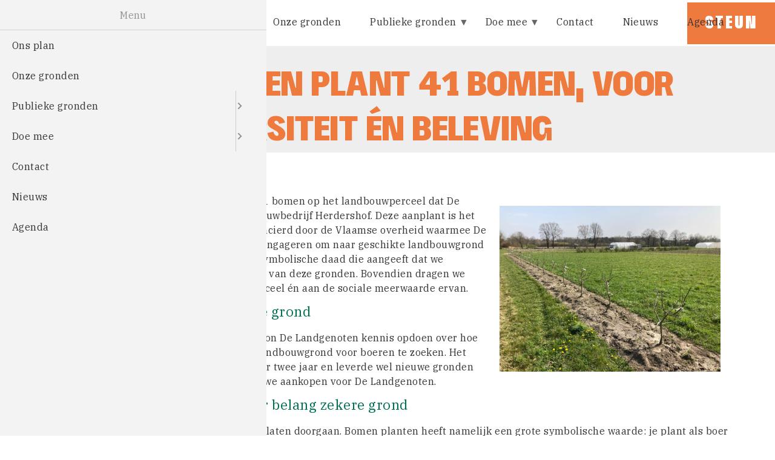

--- FILE ---
content_type: text/html; charset=UTF-8
request_url: https://www.delandgenoten.be/nieuws/de-landgenoten-plant-41-bomen-voor-meer-biodiversiteit-en-beleving
body_size: 17240
content:
<!DOCTYPE html>
<html lang="nl" dir="ltr" prefix="content: http://purl.org/rss/1.0/modules/content/  dc: http://purl.org/dc/terms/  foaf: http://xmlns.com/foaf/0.1/  og: http://ogp.me/ns#  rdfs: http://www.w3.org/2000/01/rdf-schema#  schema: http://schema.org/  sioc: http://rdfs.org/sioc/ns#  sioct: http://rdfs.org/sioc/types#  skos: http://www.w3.org/2004/02/skos/core#  xsd: http://www.w3.org/2001/XMLSchema# ">
  <head>
    <meta charset="utf-8" />
<noscript><style>form.antibot * :not(.antibot-message) { display: none !important; }</style>
</noscript><script async src="https://www.googletagmanager.com/gtag/js?id=UA-51348550-1"></script>
<script>window.dataLayer = window.dataLayer || [];function gtag(){dataLayer.push(arguments)};gtag("js", new Date());gtag("set", "developer_id.dMDhkMT", true);gtag("config", "UA-51348550-1", {"groups":"default","anonymize_ip":true,"page_placeholder":"PLACEHOLDER_page_path","allow_ad_personalization_signals":false});</script>
<meta name="description" content="" />
<link rel="canonical" href="https://www.delandgenoten.be/nieuws/de-landgenoten-plant-41-bomen-voor-meer-biodiversiteit-en-beleving" />
<meta property="og:image" content="https://www.delandgenoten.be/sites/default/files/2021-12/Web%20appelboom.jpg" />
<meta name="Generator" content="Drupal 9 (https://www.drupal.org)" />
<meta name="MobileOptimized" content="width" />
<meta name="HandheldFriendly" content="true" />
<meta name="viewport" content="width=device-width, initial-scale=1.0" />
<link rel="icon" href="/sites/default/files/LAN_Icoon_Oranje.png" type="image/png" />

    <title>De Landgenoten plant 41 bomen, voor meer biodiversiteit én beleving | De Landgenoten</title>
    <link rel="stylesheet" media="all" href="/libraries/slick/slick/slick.css?syvhsd" />
<link rel="stylesheet" media="all" href="/libraries/drupal-superfish/css/superfish.css?syvhsd" />
<link rel="stylesheet" media="all" href="/modules/contrib/slick/css/layout/slick.module.css?syvhsd" />
<link rel="stylesheet" media="all" href="/core/themes/stable/css/system/components/ajax-progress.module.css?syvhsd" />
<link rel="stylesheet" media="all" href="/core/themes/stable/css/system/components/align.module.css?syvhsd" />
<link rel="stylesheet" media="all" href="/core/themes/stable/css/system/components/autocomplete-loading.module.css?syvhsd" />
<link rel="stylesheet" media="all" href="/core/themes/stable/css/system/components/fieldgroup.module.css?syvhsd" />
<link rel="stylesheet" media="all" href="/core/themes/stable/css/system/components/container-inline.module.css?syvhsd" />
<link rel="stylesheet" media="all" href="/core/themes/stable/css/system/components/clearfix.module.css?syvhsd" />
<link rel="stylesheet" media="all" href="/core/themes/stable/css/system/components/details.module.css?syvhsd" />
<link rel="stylesheet" media="all" href="/core/themes/stable/css/system/components/hidden.module.css?syvhsd" />
<link rel="stylesheet" media="all" href="/core/themes/stable/css/system/components/item-list.module.css?syvhsd" />
<link rel="stylesheet" media="all" href="/core/themes/stable/css/system/components/js.module.css?syvhsd" />
<link rel="stylesheet" media="all" href="/core/themes/stable/css/system/components/nowrap.module.css?syvhsd" />
<link rel="stylesheet" media="all" href="/core/themes/stable/css/system/components/position-container.module.css?syvhsd" />
<link rel="stylesheet" media="all" href="/core/themes/stable/css/system/components/progress.module.css?syvhsd" />
<link rel="stylesheet" media="all" href="/core/themes/stable/css/system/components/reset-appearance.module.css?syvhsd" />
<link rel="stylesheet" media="all" href="/core/themes/stable/css/system/components/resize.module.css?syvhsd" />
<link rel="stylesheet" media="all" href="/core/themes/stable/css/system/components/sticky-header.module.css?syvhsd" />
<link rel="stylesheet" media="all" href="/core/themes/stable/css/system/components/system-status-counter.css?syvhsd" />
<link rel="stylesheet" media="all" href="/core/themes/stable/css/system/components/system-status-report-counters.css?syvhsd" />
<link rel="stylesheet" media="all" href="/core/themes/stable/css/system/components/system-status-report-general-info.css?syvhsd" />
<link rel="stylesheet" media="all" href="/core/themes/stable/css/system/components/tabledrag.module.css?syvhsd" />
<link rel="stylesheet" media="all" href="/core/themes/stable/css/system/components/tablesort.module.css?syvhsd" />
<link rel="stylesheet" media="all" href="/core/themes/stable/css/system/components/tree-child.module.css?syvhsd" />
<link rel="stylesheet" media="all" href="/core/themes/stable/css/views/views.module.css?syvhsd" />
<link rel="stylesheet" media="all" href="/modules/contrib/blazy/css/blazy.css?syvhsd" />
<link rel="stylesheet" media="all" href="/modules/contrib/blazy/css/components/blazy.loading.css?syvhsd" />
<link rel="stylesheet" media="all" href="/core/themes/stable/css/filter/filter.caption.css?syvhsd" />
<link rel="stylesheet" media="all" href="/libraries/slick/slick/slick-theme.css?syvhsd" />
<link rel="stylesheet" media="all" href="/libraries/mmenu/dist/mmenu.css?syvhsd" />
<link rel="stylesheet" media="all" href="/modules/contrib/responsive_menu/css/responsive_menu.css?syvhsd" />
<link rel="stylesheet" media="all" href="https://use.fontawesome.com/releases/v5.7.2/css/all.css" />
<link rel="stylesheet" media="all" href="/modules/contrib/slick/css/theme/slick.theme.css?syvhsd" />
<link rel="stylesheet" media="all" href="/core/modules/layout_discovery/layouts/onecol/onecol.css?syvhsd" />
<link rel="stylesheet" media="all" href="/modules/contrib/paragraphs/css/paragraphs.unpublished.css?syvhsd" />
<link rel="stylesheet" media="all" href="/modules/contrib/slick/css/theme/slick.theme--default.css?syvhsd" />
<link rel="stylesheet" media="all" href="/core/themes/stable/css/core/assets/vendor/normalize-css/normalize.css?syvhsd" />
<link rel="stylesheet" media="all" href="/core/themes/stable/css/core/normalize-fixes.css?syvhsd" />
<link rel="stylesheet" media="all" href="/themes/custom/basic/css/base/base.css?syvhsd" />
<link rel="stylesheet" media="all" href="/themes/custom/delandgenoten_theme/css/base/base.css?syvhsd" />
<link rel="stylesheet" media="all" href="/themes/custom/basic/css/layout/layout.css?syvhsd" />
<link rel="stylesheet" media="all" href="/themes/custom/delandgenoten_theme/css/layout/layout.css?syvhsd" />
<link rel="stylesheet" media="all" href="/themes/custom/basic/css/components/components.css?syvhsd" />
<link rel="stylesheet" media="all" href="/themes/custom/delandgenoten_theme/css/components/components.css?syvhsd" />
<link rel="stylesheet" media="all" href="/themes/custom/basic/css/theme/theme.css?syvhsd" />
<link rel="stylesheet" media="print" href="/themes/custom/basic/css/theme/print.css?syvhsd" />
<link rel="stylesheet" media="all" href="/themes/custom/delandgenoten_theme/css/theme/theme.css?syvhsd" />
<link rel="stylesheet" media="print" href="/themes/custom/delandgenoten_theme/css/theme/print.css?syvhsd" />
<link rel="stylesheet" media="all" href="https://fonts.googleapis.com/css?family=IBM+Plex+Serif:100,100i,200,200i,300,300i,400,400i,500,500i,600,600i,700,700i&amp;amp;subset=latin-ext" />
<link rel="stylesheet" media="all" href="/themes/custom/delandgenoten_theme/fonts/soulcraft/soulcraft.css?syvhsd" />

    
  </head>
          
      <body class="page-nieuws-de-landgenoten-plant-41-bomen-voor-meer-biodiversiteit-en-beleving section-nieuws role--anonymous with-subnav no-sidebar">
    <div id="skip">
      <a href="#main-menu" class="visually-hidden focusable skip-link">
        Skip to main navigation
      </a>
    </div>
    
      <div class="dialog-off-canvas-main-canvas" data-off-canvas-main-canvas>
    <div class="layout-container">

      <nav id="site-navigation" class="menu">
      <div class="container">
          <div class="region--navigation">
    <div id="block-responsive-menu-mobile-icon" class="responsive-menu-toggle-wrapper responsive-menu-toggle block-responsive-menu block-responsive-menu-mobile-icon">
  
    
      <a id="toggle-icon" class="toggle responsive-menu-toggle-icon" title="Menu" href="#off-canvas">
  <span class="icon"></span><span class="label">Menu</span>
</a>
  </div>
<div id="block-delandgenoten-theme-branding" class="block-system block-delandgenoten-theme-branding">
  
    
        <a href="/" title="Home" rel="home" class="site-logo">
      <img src="/themes/custom/delandgenoten_theme/logo.svg" alt="Home" />
    </a>
        <div class="site-name">
      <a href="/" title="Home" rel="home">De Landgenoten</a>
    </div>
    </div>
<div id="block-mainnavigation-2" class="block-superfish block-mainnavigation-2">
  
    
      
<ul id="superfish-main" class="menu sf-menu sf-main sf-horizontal sf-style-none">
  
<li id="main-menu-link-content9c8aa87b-24f7-4e99-b928-7e9ea8218c2e" class="sf-depth-1 sf-no-children"><a href="/over-ons" class="sf-depth-1">Ons plan</a></li><li id="main-menu-link-contentb1596b50-813b-4f50-aa02-3a4b2f192c78" class="sf-depth-1 sf-no-children"><a href="/onze-gronden" class="sf-depth-1">Onze gronden</a></li><li id="main-menu-link-content5a1d2063-ee92-4c02-9238-78c23e44af4c" class="sf-depth-1 menuparent"><a href="/toolbox-publieke-gronden" class="sf-depth-1 menuparent">Publieke gronden</a><ul><li id="main-menu-link-contentd657c181-6249-4ec1-bcc2-18faa0044b7a" class="sf-depth-2 sf-no-children"><a href="https://www.delandgenoten.be/toolbox-publieke-gronden" class="sf-depth-2 sf-external">Voor publieke eigenaars</a></li><li id="main-menu-link-contentc2d5cd5b-57c0-4414-ada6-6e1df3d5c8a8" class="sf-depth-2 sf-no-children"><a href="https://www.delandgenoten.be/publieke_gronden_burgers" class="sf-depth-2 sf-external">Voor burgers</a></li></ul></li><li id="main-menu-link-content16efc8d4-a90e-45d5-8c6e-0a8f04c0d3d7" class="sf-depth-1 menuparent"><a href="https://www.delandgenoten.be/word-landgenoot" class="sf-depth-1 sf-external menuparent">Doe mee</a><ul><li id="main-menu-link-content20a9d073-2971-4b75-a916-eaaed1a5194c" class="sf-depth-2 sf-no-children"><a href="https://www.delandgenoten.be/word-landgenoot" class="sf-depth-2 sf-external">Als burger</a></li><li id="main-menu-link-contentf46344a8-dc2e-4557-9654-6a0284ae340e" class="sf-depth-2 sf-no-children"><a href="https://www.delandgenoten.be/voor-boeren" class="sf-depth-2 sf-external">Als boer</a></li><li id="main-menu-link-content4497be49-6525-4f30-a2b8-a66bc785e0e3" class="sf-depth-2 sf-no-children"><a href="/geef-jouw-tijd" class="sf-depth-2">Als vrijwilliger</a></li><li id="main-menu-link-contentaef44d44-8322-4a43-8ca5-18a5c43bcdaf" class="sf-depth-2 sf-no-children"><a href="/jouw-grond" class="sf-depth-2">Als grondeigenaar</a></li></ul></li><li id="main-menu-link-content3f625a44-5c93-4665-b51a-d57e5070f83e" class="sf-depth-1 sf-no-children"><a href="/contact" class="sf-depth-1">Contact</a></li><li id="main-menu-link-contente6034416-1b49-4aa8-ba2e-b4a6b1fdb379" class="sf-depth-1 sf-no-children"><a href="https://www.delandgenoten.be/laat-je-inspireren" class="sf-depth-1 sf-external">Nieuws</a></li><li id="main-menu-link-content7b37b538-6b2b-47c0-a8b8-5741870eb854" class="sf-depth-1 sf-no-children"><a href="https://www.delandgenoten.be/agenda" class="sf-depth-1 sf-external">Agenda</a></li>
</ul>

  </div>
<nav role="navigation" aria-labelledby="block-steun-menu" id="block-steun" class="block block-menu navigation menu--steun">
            
  <h2 class="visually-hidden" id="block-steun-menu">Steun</h2>
  

        
              <ul class="menu">
                    <li class="menu-item">
        <a href="/word-landgenoot" data-drupal-link-system-path="node/10">Steun</a>
              </li>
        </ul>
  


  </nav>

  </div>

        
        
      </div>
    </nav><!-- /#navigation -->
  
      <header id="site-header">
      <div class="container">
        <div id="header-region">
            <div class="region--header">
    <div class="views-element-container block-views block-views-block-page-header-block-1" id="block-views-block-page-header-block-1">
  
    
      <div><div class="js-view-dom-id-c3cd4a2088da26ea7eeed8bbb659bbb9d2ae19b44b94f3fc73ab32bf456e30bc">
  
  
  

  
  
  

  <section  class="view__content-rows">
        <div class="views-row"><div class="views-field views-field-field-page-header-introduction"><div class="field-content"></div></div><div class="views-field views-field-title"><h1 class="field-content">De Landgenoten plant 41 bomen, voor meer biodiversiteit én beleving</h1></div><div class="views-field views-field-field-banner-slideshow"><div class="field-content"></div></div></div>

  </section>

  
  

  
  

  
  
</div>
</div>

  </div>

  </div>

        </div>
      </div>
    </header><!-- /#header -->
  
  <main id="site-main">
    <div class="container">
      <div id="content-wrapper">
        <section id="content">

          <div id="content-header">

            

                          <div id="highlighted">  <div class="region--highlighted">
    <div data-drupal-messages-fallback class="hidden"></div>

  </div>
</div>
            
            

            
            
            

            
            
          </div><!-- /#content-header -->

          <div id="content-area">
              <div class="region--content">
    <div id="block-delandgenoten-theme-content" class="block-system block-delandgenoten-theme-content">
  
    
      


<article role="article" about="/nieuws/de-landgenoten-plant-41-bomen-voor-meer-biodiversiteit-en-beleving" class="node news news--layout-full">

  
  <div class="content">
      <div class="layout layout--onecol">
    <div  class="layout__region layout__region--content">
      
            <div class="news__date field-type--datetime field-name--field-date node__field field"><time datetime="2021-12-14T09:00:00Z">14.12.2021</time>
</div>
      
            <div class="news__body field-type--text-with-summary field-name--body node__field field"><p><img alt="" data-entity-type="file" data-entity-uuid="ad9f6d04-d5f0-422f-9a93-dfdc62bff1fe" height="304" src="/sites/default/files/2022-04/Bomen%20Herdershof%203.jpeg" style="padding:20px" width="405" loading="lazy" class="align-right" /></p>
<p>De Landgenoten financiert de aanplant van 41 bomen op het landbouwperceel dat De Landgenoten aankoopt voor biologisch tuinbouwbedrijf Herdershof. Deze aanplant is het sluitstuk van een laboratoriumproject gefinancierd door de Vlaamse overheid waarmee De Landgenoten onderzocht hoe vrijwilligers te engageren om naar geschikte landbouwgrond te zoeken. Het planten van de bomen is een symbolische daad die aangeeft dat we zekerheid hebben gecreëerd over het gebruik van deze gronden. Bovendien dragen we duidelijk bij aan de biodiversiteit van het perceel én aan de sociale meerwaarde ervan. </p>
<h3>Tweejarige zoektocht naar zekere grond</h3>
<p>Dankzij middelen van de Vlaamse overheid, kon De Landgenoten kennis opdoen over hoe vrijwilligers te egageren om naar geschikte landbouwgrond voor boeren te zoeken. Het traject werd wegens corona uitgesponnen over twee jaar en leverde wel nieuwe gronden op voor de boeren in kwestie, maar geen nieuwe aankopen voor De Landgenoten.</p>
<h3>Boomplantfeest als symbool voor belang zekere grond</h3>
<p>Toch wilden we het geplande boomplantfeest laten doorgaan. Bomen planten heeft namelijk een grote symbolische waarde: je plant als boer of gebruiker geen bomen op grond waarover je niet zeker bent. Om te investeren in biodiversiteit moet je als boer zeker zijn dat je zelf de vruchten kan plukken. Dat kan alleen als je zeker bent dat je de grond nog voor lange tijd kan gebruiken. Corona gooide roet in het eten: vanwege de verstrengde maatregelen maken we er geen boomplantfeest van, maar laten we de boer alvast zelf de bomen planten. Een feestelijke inhuldiging kan nog altijd in de lente wanneer de coronasituatie – hopelijk – weer onder controle is.</p>
<h3>Een zomerlinde en 40 laagstam appelbomen op Herdershof</h3>
<p>Voor het planten van de bomen kozen we voor de grond van Herdershof. Er komt een zomerlinde, een boom die hoog en groot wordt, en die lekker ruikt. Rond deze boom zullen feesten gegeven worden. Daarnaast worden er 40 laagstam appelbomen geplant, als een soort haag. De bloemen zullen bijen aantrekken en de vruchten kunnen mee in het fruitpakket. Van de appels van mindere kwaliteit zal sap worden geperst om te verkopen.</p>
<p><img alt="" data-entity-type="file" data-entity-uuid="fc5a993d-e41d-4393-a010-87cabd8ac65a" height="323" src="/sites/default/files/2022-04/Bomen%20Herdershof%202.jpeg" width="431" loading="lazy" /></p>
<h3>De rol van bomen op een biologische boerderij</h3>
<p>Deze toepassing laat goed zien hoe biodiversiteit en landbouw kunnen samengaan. Bomen slaan CO2 op, geven beschutting aan dieren, trekken bestuivers aan, leveren oogst én verbeteren de bodemvruchtbaarheid. Bomen stimuleren bovendien het bodemleven door hun bladeren elke keer opnieuw terug te brengen in de kringloop. Zo verbeteren ze de waterhuishouding van een landbouwperceel: door het hogere humusgehalte kan de grond meer water bergen. Bij droogte zuigen de bomen water uit diepere grondlagen op, dat via een soort ‘hydraulische lift’ ook in de gewaszone terechtkomt. Bovengronds zorgen bomen, struiken, heggen en bloemenranden voor een groter ecosysteem op het bedrijf, iets dat uiteindelijk ook de productie ten goede komt. Zo is er een duidelijke synergie tussen landbouw en natuur.</p>
<p>Toch zien we vandaag veel boerderijen zonder bomen. Bomen verdwenen geleidelijk uit het landbouwlandschap, onder andere door het opdrijven van de productie van landbouwgewassen, het toenemend gebruik van prikkeldraad en vooral de mechanisering van de landbouw. De laatste jaren is er een hernieuwde interesse om bomen of struiken te planten op landbouwpercelen. Maar bomen planten is een flinke investering. Je plant dus pas bomen als je zekerheid hebt over de grond waarop je teelt . En daar wringt het schoentje. Voor veel boeren is het moeilijk om betaalbare en beschikbare landbouwgrond te vinden en om zekerheid te krijgen over het grondgebruik.</p>
<h3>Zeker toegang tot grond voor bioboeren</h3>
<p>Zekere toegang tot grond voor bioboeren (m/v/x) : dat is waar De Landgenoten zich voor inzet. De Landgenoten biedt op haar gronden loopbaanlange zekerheid aan boeren én geeft hen de kans om het bedrijf over te dragen aan volgende generatie bioboeren. Dat maakt dat boeren willen en kunnen investeren in biodiversiteit. De Landgenoten vergroot met deze bomen de biodiversiteit op haar gronden, zowel ondergronds als bovengronds. En daar zijn we fier op!</p>
<hr /><p>De Landgenoten koopt landbouwgrond aan met giften en geld uit aandelen. Sinds haar oprichting in 2014 is De Landgenoten erin geslaagd om 43 hectare te verwerven, al zijn niet alle grondaankopen volledig afbetaald. We zoeken nog aandeelhouders en schenkers voor een heel aantal boeren. </p>
</div>
      
      <div class="news__paragraphs field-type--entity-reference-revisions field-name--field-paragraphs node__field field">
              <div>  <div class="paragraph--id-339 paragraph paragraph--type--view-reference paragraph--view-mode--default" id="paragraph--id-339">
            <div class="layout layout--onecol">
    <div  class="layout__region layout__region--content">
      
            <div class="view_reference__view-reference field-type--viewsreference field-name--field-view-reference paragraph__field field"><div class="views-element-container"><div class="de-landgenoten--projects de-landgenoten__projects js-view-dom-id-ba7f0042d2797b3495c9eff8a1d01429984bfdeec52d7b18eb6d4d30839a915c">
  
  
  

  
  
  

  <section  class="view__content-rows">
    <div class="slick blazy slick--view slick--view--de-landgenoten-projects slick--view--de-landgenoten-projects--default slick--view--de-landgenoten-projects-default-default is-b-captioned slick--skin--default slick--optionset--projects" data-blazy=""><div id="slick-289f5f56b9b" data-slick="{&quot;count&quot;:18,&quot;total&quot;:18,&quot;centerMode&quot;:true,&quot;centerPadding&quot;:&quot;10%&quot;,&quot;lazyLoad&quot;:&quot;blazy&quot;}" class="slick__slider">  <div class="slick__slide slide slide--0"><div class="views-field views-field-field-image"><div class="field-content">  <a href="/loofenbezen" hreflang="nl"><figure>
  <img loading="lazy" src="/sites/default/files/styles/project_teaser/public/De%20Landgenoten_Boeren%20Loof%20en%20Bezen_juni%202023_Lien%20Wevers%20fotograaf_Lage%20res_7.jpg?h=0f4230fa&amp;itok=6WaRID8K" width="1200" height="700" alt="Loof en Bezen" typeof="foaf:Image" />
  <figcaption></figcaption>
</figure>

</a>
</div></div><div class="views-field views-field-field-status"><div class="field-content"><img src="/themes/custom/delandgenoten_theme/images/vlag-geld-gezocht.svg" alt="geld-gezocht" /></div></div><div class="views-field views-field-title"><h4 class="field-content"><a href="/loofenbezen" hreflang="nl">Loof en bezen</a></h4></div><div class="views-field views-field-body"><div class="field-content"><p>Sinds 2019 telen Kaat, Tom en Ona in Wommelgem biologische groenten, fruit en bloemen. Na jarenlange onzekerheid over hun grond, krijgen we nu de kans om drie percelen voor hen te kopen. Zorg jij mee voor vaste grond? <a href="https://www.delandgenoten.be/loofenbezen">Lees hier</a> het portret. </p>
</div></div><div class="views-field views-field-view-node"><span class="field-content">https://www.delandgenoten.be/loofenbezen</span></div><div class="views-field views-field-nid"><span class="field-content">257</span></div><div class="views-field views-field-nothing"><span class="field-content"><div id="progress">
<div class="views-field-field-grootte">Doel: Perceel 1: 2,3 ha </div>
<div class="views-field-field-vooruitgang"><div class="field-content">100</div></div>
<div class="views-field-field-grootte">Perceel 2: 0,9 ha</div>
<div class="views-field-field-vooruitgang"><div class="field-content">58</div></div>
<div class="views-field-field-grootte">Perceel 3: 1,5 ha</div>
<div class="views-field-field-vooruitgang"><div class="field-content">0</div></div>

 </div></span></div></div>
  <div class="slick__slide slide slide--1"><div class="views-field views-field-field-image"><div class="field-content">  <a href="/project/hoeve-duifhuis" hreflang="nl"><figure>
  <img loading="lazy" src="/sites/default/files/styles/project_teaser/public/2025-08/duifhuishoeve-delandgenoten-berlaar-jdw-056_lres.jpeg?h=deeb9aa6&amp;itok=U0qZ5Amk" width="1200" height="700" alt="Hoeve Duifhuis vanuit de lucht" typeof="foaf:Image" />
  <figcaption></figcaption>
</figure>

</a>
</div></div><div class="views-field views-field-title"><h4 class="field-content"><a href="/project/hoeve-duifhuis" hreflang="nl">Hoeve Duifhuis</a></h4></div><div class="views-field views-field-body"><div class="field-content"><p>De historische Hoeve Duifhuis in Berlaar krijgt een tweede leven. Dankzij een gulle schenking verwerft De Landgenoten de hoeve én 15 hectare landbouwgrond, het grootste aaneengesloten gebied dat we tot nu toe beheren. Dit biedt grote kansen voor agro-ecologische landbouw en nieuwe boeren.</p></div></div><div class="views-field views-field-view-node"><span class="field-content">https://www.delandgenoten.be/project/hoeve-duifhuis</span></div><div class="views-field views-field-nid"><span class="field-content">417</span></div><div class="views-field views-field-nothing"><span class="field-content"><div id="progress">
<div class="views-field-field-grootte">Doel: 15 ha</div>
<div class="views-field-field-vooruitgang"><div class="field-content">100</div></div>

 </div></span></div></div>
  <div class="slick__slide slide slide--2"><div class="views-field views-field-field-image"><div class="field-content">  <a href="/develdstraat" hreflang="nl"><figure>
  <img loading="lazy" src="/sites/default/files/styles/project_teaser/public/2024-11/2024_09_11-12_PHILIPSCapture_00215.jpg?h=2d4adbbb&amp;itok=uLKnGP1F" width="1200" height="700" alt="Gert en Bart in de samentuin" typeof="foaf:Image" />
  <figcaption></figcaption>
</figure>

</a>
</div></div><div class="views-field views-field-field-status"><div class="field-content"><img src="/themes/custom/delandgenoten_theme/images/vlag-geld-gezocht.svg" alt="geld-gezocht" /></div></div><div class="views-field views-field-title"><h4 class="field-content"><a href="/develdstraat" hreflang="nl">De Veldstraat Zoersel</a></h4></div><div class="views-field views-field-body"><div class="field-content"><p>Op een wei in de Veldstraat te Zoersel groeit en bloeit sinds 2012 een ecologische samentuin. "Verkopen jullie dan geen groenten?” Die vraag kreeg initiatiefnemer Bart regelmatig. Nu een landbouwperceel van zo’n 2 hectare in de buurt te koop staat, neemt ‘Bart van de samentuin’ de stap om samen met ervaren boer Gert en een gedreven achterban een volwaardig korteketen-tuinbouwbedrijf te starten. <a href="https://www.delandgenoten.be/develdstraat">Lees hier hun verhaal. </a> </p>
</div></div><div class="views-field views-field-view-node"><span class="field-content">https://www.delandgenoten.be/develdstraat</span></div><div class="views-field views-field-nid"><span class="field-content">362</span></div><div class="views-field views-field-nothing"><span class="field-content"><div id="progress">
<div class="views-field-field-grootte">Doel: 2,3 ha</div>
<div class="views-field-field-vooruitgang"><div class="field-content">54</div></div>

 </div></span></div></div>
  <div class="slick__slide slide slide--3"><div class="views-field views-field-field-image"><div class="field-content">  <a href="/uilenbos" hreflang="nl"><figure>
  <img loading="lazy" src="/sites/default/files/styles/project_teaser/public/2025-10/Uilenbos-19%20kopie.jpg?h=deeb9aa6&amp;itok=yCV401IO" width="1200" height="700" alt="De nieuwe generatie bij &#039;t Uilenbos" typeof="foaf:Image" />
  <figcaption></figcaption>
</figure>

</a>
</div></div><div class="views-field views-field-field-status"><div class="field-content"><img src="/themes/custom/delandgenoten_theme/images/vlag-geld-gezocht.svg" alt="geld-gezocht" /></div></div><div class="views-field views-field-title"><h4 class="field-content"><a href="/uilenbos" hreflang="nl">&#039;t Uilenbos in Moerbeke-Waas</a></h4></div><div class="views-field views-field-body"><div class="field-content">Al 20 jaar is bioboerderij ‘t Uilenbos een gevestigde waarde in Moerbeke-Waas (Lokeren). Eigenaars Mich en Bé geven in 2027 de fakkel door aan Annelies, Elias, Milena en Tim. Koop jij mee de grond vrij zodat deze jonge bioboeren alle kansen krijgen? En zodat de grond voor eeuwig bestemd is voor eten dat met liefde voor bodem, dier, mens en omgeving geteeld is? <a href="https://www.delandgenoten.be/uilenbos">Lees hier</a> het portret.</div></div><div class="views-field views-field-view-node"><span class="field-content">https://www.delandgenoten.be/uilenbos</span></div><div class="views-field views-field-nid"><span class="field-content">435</span></div><div class="views-field views-field-nothing"><span class="field-content"><div id="progress">
<div class="views-field-field-grootte">Doel: 4,5 ha</div>
<div class="views-field-field-vooruitgang"><div class="field-content">24</div></div>
<div class="views-field-field-grootte">6,3 ha</div>
<div class="views-field-field-vooruitgang"><div class="field-content">0</div></div>

 </div></span></div></div>
  <div class="slick__slide slide slide--4"><div class="views-field views-field-field-image"><div class="field-content">  <a href="/vark" hreflang="nl"><figure>
  <img loading="lazy" src="/sites/default/files/styles/project_teaser/public/2025-09/De%20Landgenoten%20Vark%20Herdershof-18.jpg?h=8d256a69&amp;itok=7hHjmV9S" width="1200" height="700" alt="Pepijn van Vark" typeof="foaf:Image" />
  <figcaption></figcaption>
</figure>

</a>
</div></div><div class="views-field views-field-field-status"><div class="field-content"><img src="/themes/custom/delandgenoten_theme/images/vlag-geld-gezocht.svg" alt="geld-gezocht" /></div></div><div class="views-field views-field-title"><h4 class="field-content"><a href="/vark" hreflang="nl">Vark</a></h4></div><div class="views-field views-field-body"><div class="field-content"><p>Sophie en Pepijn vormen samen Vark. Dit kleinschalige landbouwbedrijf in Nijlen begon met een paar varkens en groeide uit tot een gemengd bedrijf met koeien, kippen, groenten en akkerbouw. <a href="https://www.delandgenoten.be/vark">Lees hier</a> het portret. </p>
</div></div><div class="views-field views-field-view-node"><span class="field-content">https://www.delandgenoten.be/vark</span></div><div class="views-field views-field-nid"><span class="field-content">136</span></div><div class="views-field views-field-nothing"><span class="field-content"><div id="progress">
<div class="views-field-field-grootte">Doel: 2,6 ha</div>
<div class="views-field-field-vooruitgang"><div class="field-content">52</div></div>

 </div></span></div></div>
  <div class="slick__slide slide slide--5"><div class="views-field views-field-field-image"><div class="field-content">  <a href="/herdershof" hreflang="nl"><figure>
  <img loading="lazy" src="/sites/default/files/styles/project_teaser/public/2025-09/De%20Landgenoten%20Vark%20Herdershof-65.jpg?h=3fa9d8f0&amp;itok=LUBpbM7U" width="1200" height="700" alt="Emma en Bas van Herdershof" typeof="foaf:Image" />
  <figcaption></figcaption>
</figure>

</a>
</div></div><div class="views-field views-field-field-status"><div class="field-content"><img src="/themes/custom/delandgenoten_theme/images/vlag-geld-gezocht.svg" alt="geld-gezocht" /></div></div><div class="views-field views-field-title"><h4 class="field-content"><a href="/herdershof" hreflang="nl">Herdershof</a></h4></div><div class="views-field views-field-body"><div class="field-content"><p>Boeren Bas en Emma telen zo’n 40-tal gewassen op 2,8 ha grond in Bevel (bij Nijlen). Deze grond is enkele jaren geleden aangekocht door een kennis om de boerderij uit de nood te helpen. Van bij de start leefde het idee om de grond nadien onder te brengen in een coöperatie zodat de grond als gemeengoed kan beheerd worden. <a href="https://www.delandgenoten.be/herdershof">Lees hier</a> het portret.</p>
</div></div><div class="views-field views-field-view-node"><span class="field-content">https://www.delandgenoten.be/herdershof</span></div><div class="views-field views-field-nid"><span class="field-content">113</span></div><div class="views-field views-field-nothing"><span class="field-content"><div id="progress">
<div class="views-field-field-grootte">Doel: 2,6 ha </div>
<div class="views-field-field-vooruitgang"><div class="field-content">34</div></div>

 </div></span></div></div>
  <div class="slick__slide slide slide--6"><div class="views-field views-field-field-image"><div class="field-content">  <a href="/project/mol-achterbos" hreflang="nl"><figure>
  <img loading="lazy" src="/sites/default/files/styles/project_teaser/public/2025-12/DSCF4838%20kopie.jpg?h=deeb9aa6&amp;itok=6ew2RqPv" width="1200" height="700" alt="Tamara Van Aelst" typeof="foaf:Image" />
  <figcaption></figcaption>
</figure>

</a>
</div></div><div class="views-field views-field-field-status"><div class="field-content"><img src="/themes/custom/delandgenoten_theme/images/vlag-aangekocht.svg" alt="aangekocht" /></div></div><div class="views-field views-field-title"><h4 class="field-content"><a href="/project/mol-achterbos" hreflang="nl">Mol, Achterbos</a></h4></div><div class="views-field views-field-body"><div class="field-content">In 2026 start Tamara met haar droomproject: een bloemenweide en zorgboerderij in Mol. Daarmee geeft ze een nieuwe invulling aan de 1,2 ha die De Landgenoten in 2016 kon vrijkopen voor bioboer Tuur Vangeel. Tamara wil het inrichten als een plek waar natuur, mens en landbouw met elkaar verbonden zijn. <a href="https://www.delandgenoten.be/project/mol-achterbos">Lees hier</a> het portret.</div></div><div class="views-field views-field-view-node"><span class="field-content">https://www.delandgenoten.be/project/mol-achterbos</span></div><div class="views-field views-field-nid"><span class="field-content">23</span></div><div class="views-field views-field-nothing"><span class="field-content"><div id="progress">
<div class="views-field-field-grootte">Doel: 1,2 ha</div>
<div class="views-field-field-vooruitgang"><div class="field-content">100</div></div>

 </div></span></div></div>
  <div class="slick__slide slide slide--7"><div class="views-field views-field-field-image"><div class="field-content">  <a href="/jarno" hreflang="nl"><figure>
  <img loading="lazy" src="/sites/default/files/styles/project_teaser/public/2021-05/IMG_1976.v1.jpg?h=845f8928&amp;itok=1_HYMVNL" width="1200" height="700" alt="Jarno in zijn kraampje op de markt" typeof="foaf:Image" />
  <figcaption></figcaption>
</figure>

</a>
</div></div><div class="views-field views-field-field-status"><div class="field-content"><img src="/themes/custom/delandgenoten_theme/images/vlag-geld-gezocht.svg" alt="geld-gezocht" /></div></div><div class="views-field views-field-title"><h4 class="field-content"><a href="/jarno" hreflang="nl">Jarno Claeys</a></h4></div><div class="views-field views-field-body"><div class="field-content"><p>Jarno Claeys is een ervaren biologische groente- en fruitboer. Tot enkele jaren geleden had hij geen zekerheid over de grond waarop hij werkte. Dat veranderde toen hij in Pittem een bedrijf vond om over te nemen. De investering voor gebouwen en landbouwgrond was echter te groot om alleen te dragen. Voor de aankoop van 2,5 hectare landbouwgrond doet Jarno daarom een beroep op De Landgenoten. <a href="https://www.delandgenoten.be/jarno">Lees hier</a> het portret. </p>
</div></div><div class="views-field views-field-view-node"><span class="field-content">https://www.delandgenoten.be/jarno</span></div><div class="views-field views-field-nid"><span class="field-content">90</span></div><div class="views-field views-field-nothing"><span class="field-content"><div id="progress">
<div class="views-field-field-grootte">Doel: 2,5 ha </div>
<div class="views-field-field-vooruitgang"><div class="field-content">96</div></div>

 </div></span></div></div>
  <div class="slick__slide slide slide--8"><div class="views-field views-field-field-image"><div class="field-content">  <a href="/dewassendemaan" hreflang="nl"><figure>
  <img loading="lazy" src="/sites/default/files/styles/project_teaser/public/2021-02/foto%20DWM.png?h=29d48e1b&amp;itok=ZN97sY6j" width="1200" height="700" alt="Enkele boeren van De Wassende Maan in een serretunnel" typeof="foaf:Image" />
  <figcaption></figcaption>
</figure>

</a>
</div></div><div class="views-field views-field-field-status"><div class="field-content"><img src="/themes/custom/delandgenoten_theme/images/vlag-geld-gezocht.svg" alt="geld-gezocht" /></div></div><div class="views-field views-field-title"><h4 class="field-content"><a href="/dewassendemaan" hreflang="nl">De Wassende Maan</a></h4></div><div class="views-field views-field-body"><div class="field-content"><p>De Wassende Maan is een biodynamische boerderij gespecialiseerd in groententeelt. De boerderij bewerkt akkers op percelen in Deinze en Zulte en heeft 3,5 ha eigen land in Astene waarop de schuur, de kantoren en de biowinkel liggen. Er dient zich nu een aanliggend perceel van 2,8 hectare te koop aan. Voor De Wassende Maan betekent de extra grond een verdubbeling van de bewerkbare oppervlakte van hun site in Astene, waardoor ze ecologisch kunnen verdiepen. <a href="https://www.delandgenoten.be/dewassendemaan">Lees hier</a> het portret. </p>
</div></div><div class="views-field views-field-view-node"><span class="field-content">https://www.delandgenoten.be/dewassendemaan</span></div><div class="views-field views-field-nid"><span class="field-content">81</span></div><div class="views-field views-field-nothing"><span class="field-content"><div id="progress">
<div class="views-field-field-grootte">Doel: 2,8 ha</div>
<div class="views-field-field-vooruitgang"><div class="field-content">72</div></div>

 </div></span></div></div>
  <div class="slick__slide slide slide--9"><div class="views-field views-field-field-image"><div class="field-content">  <a href="/kruisbos" hreflang="nl"><figure>
  <img loading="lazy" src="/sites/default/files/styles/project_teaser/public/2021-10/De%20Landgenoten_Kruisbos%20boerderijfeest_Lien%20Wevers%20fotograaf_webresolutie_106.jpg?h=f8c4fecd&amp;itok=Q8V1oNbS" width="1200" height="700" alt="Boerin Joke Wouters op het Kruisbos" typeof="foaf:Image" />
  <figcaption></figcaption>
</figure>

</a>
</div></div><div class="views-field views-field-field-status"><div class="field-content"><img src="/themes/custom/delandgenoten_theme/images/vlag-aangekocht.svg" alt="aangekocht" /></div></div><div class="views-field views-field-title"><h4 class="field-content"><a href="/kruisbos" hreflang="nl">GulleGaard</a></h4></div><div class="views-field views-field-body"><div class="field-content"><p>Op 1,8 hectare in Kalmthout teelt Joke Wouters groeten in haar GulleGaard. 150 mensen hebben er een oogstaandeel en komen wekelijks hun groenten vers van het veld plukken. <a href="https://www.delandgenoten.be/kruisbos">Lees hier</a> het portret. </p>
</div></div><div class="views-field views-field-view-node"><span class="field-content">https://www.delandgenoten.be/kruisbos</span></div><div class="views-field views-field-nid"><span class="field-content">21</span></div><div class="views-field views-field-nothing"><span class="field-content"><div id="progress">
<div class="views-field-field-grootte">Doel: 1,8 ha</div>
<div class="views-field-field-vooruitgang"><div class="field-content">100</div></div>

 </div></span></div></div>
  <div class="slick__slide slide slide--10"><div class="views-field views-field-field-image"><div class="field-content">  <a href="/project/kleinaart" hreflang="nl"><figure>
  <img loading="lazy" src="/sites/default/files/styles/project_teaser/public/2020-11/Boer%20Jon%20en%20Wolf%20in%20Ulbeek_hoge%20resolutie%20%28print%29_kleur_Lien%20Wevers%20fotograaf_29.jpg?h=3b98df7d&amp;itok=OmFfyGfv" width="1200" height="700" alt="boer Jon" typeof="foaf:Image" />
  <figcaption></figcaption>
</figure>

</a>
</div></div><div class="views-field views-field-field-status"><div class="field-content"><img src="/themes/custom/delandgenoten_theme/images/vlag-geld-gezocht.svg" alt="geld-gezocht" /></div></div><div class="views-field views-field-title"><h4 class="field-content"><a href="/project/kleinaart" hreflang="nl">Kleinaart - Jon Rouvrois</a></h4></div><div class="views-field views-field-body"><div class="field-content"><p>De Kleinaart bestaat uit een lappendeken van fruitbomen, zoals appels, peren, pruimen en  perziken, aangevuld met groenten. Schapen en varkens lopen rond in de boomgaarden en zorgen naast vlees ook voor ziektepreventie en bemesting. Help jij hen aan zekere grond?  <a href="https://www.delandgenoten.be/kleinaart">Lees hier</a> het portret. </p>
</div></div><div class="views-field views-field-view-node"><span class="field-content">https://www.delandgenoten.be/project/kleinaart</span></div><div class="views-field views-field-nid"><span class="field-content">73</span></div><div class="views-field views-field-nothing"><span class="field-content"><div id="progress">
<div class="views-field-field-grootte">Doel: 8,5 ha</div>
<div class="views-field-field-vooruitgang"><div class="field-content">90</div></div>

 </div></span></div></div>
  <div class="slick__slide slide slide--11"><div class="views-field views-field-field-image"><div class="field-content">  <a href="/tlekkerland" hreflang="nl"><figure>
  <img loading="lazy" src="/sites/default/files/styles/project_teaser/public/2022-09/Lekkerland%20Hoofdfoto%20Web.JPEG?h=56d0ca2e&amp;itok=bDnm7dxT" width="1200" height="700" alt="Boer tim en zijn vrouw Lies" typeof="foaf:Image" />
  <figcaption></figcaption>
</figure>

</a>
</div></div><div class="views-field views-field-field-status"><div class="field-content"><img src="/themes/custom/delandgenoten_theme/images/vlag-aangekocht.svg" alt="aangekocht" /></div></div><div class="views-field views-field-title"><h4 class="field-content"><a href="/tlekkerland" hreflang="nl">&#039;t Lekkerland</a></h4></div><div class="views-field views-field-body"><div class="field-content"><p>Boer Tim runt met occasionele hulp van zijn partner Lies al 9 jaar ’t Lekkerland, een zelfoogstboerderij op een landelijk stukje Klein-Brabant. Het koppel zorgde ervoor dat De Landgenoten eigenaar kon worden van hun 1,2 ha landbouwgrond. Dat betekent immers grondzekerheid voor hun hele loopbaan. De grond is in 2024 helemaal vrijgekocht kunnen worden na een succesvolle crowdfunding. <a href="https://www.delandgenoten.be/tlekkerland">Lees hier</a> het portret. </p>
</div></div><div class="views-field views-field-view-node"><span class="field-content">https://www.delandgenoten.be/tlekkerland</span></div><div class="views-field views-field-nid"><span class="field-content">200</span></div><div class="views-field views-field-nothing"><span class="field-content"><div id="progress">
<div class="views-field-field-grootte">Doel: 1,2 ha</div>
<div class="views-field-field-vooruitgang"><div class="field-content">100</div></div>

 </div></span></div></div>
  <div class="slick__slide slide slide--12"><div class="views-field views-field-field-image"><div class="field-content">  <a href="/ichtegem" hreflang="nl"><figure>
  <img loading="lazy" src="/sites/default/files/styles/project_teaser/public/2024-07/RS15032_140930-de%20Vreese-004_HR.jpg?h=ecdb8aca&amp;itok=4kLa_xBg" width="1200" height="700" alt="Renaat 2014" typeof="foaf:Image" />
  <figcaption></figcaption>
</figure>

</a>
</div></div><div class="views-field views-field-field-status"><div class="field-content"><img src="/themes/custom/delandgenoten_theme/images/vlag-aangekocht.svg" alt="aangekocht" /></div></div><div class="views-field views-field-title"><h4 class="field-content"><a href="/ichtegem" hreflang="nl">’t Reigershof </a></h4></div><div class="views-field views-field-body"><div class="field-content">In februari 2020 ontving stichting De Landgenoten een schenking van 8 ha landbouwgrond in Ichtegem van Geneviève. Met haar gift wou ze kost wat kost haar grond biologisch houden. Een welgekomen stuk zekere grond voor 't Reigershof.   <a href="https://www.delandgenoten.be/ichtegem">Lees hier</a> het portret.</div></div><div class="views-field views-field-view-node"><span class="field-content">https://www.delandgenoten.be/ichtegem</span></div><div class="views-field views-field-nid"><span class="field-content">47</span></div><div class="views-field views-field-nothing"><span class="field-content"><div id="progress">
<div class="views-field-field-grootte">Doel: 8 ha</div>
<div class="views-field-field-vooruitgang"><div class="field-content">100</div></div>

 </div></span></div></div>
  <div class="slick__slide slide slide--13"><div class="views-field views-field-field-image"><div class="field-content">  <a href="/boerencompagnie" hreflang="nl"><figure>
  <img loading="lazy" src="/sites/default/files/styles/project_teaser/public/2022-03/Boer%20en%20co%20koe.png?h=76207c4d&amp;itok=LutXcAJi" width="1200" height="700" alt="Boeren Ine en Tom" typeof="foaf:Image" />
  <figcaption></figcaption>
</figure>

</a>
</div></div><div class="views-field views-field-field-status"><div class="field-content"><img src="/themes/custom/delandgenoten_theme/images/vlag-aangekocht.svg" alt="aangekocht" /></div></div><div class="views-field views-field-title"><h4 class="field-content"><a href="/boerencompagnie" hreflang="nl">BoerEnCompagnie</a></h4></div><div class="views-field views-field-body"><div class="field-content"><p>De boeren van BoerEnCompagnie evolueerden met hun kleine groenteboerderij(en) naar een stevig gemengd bedrijf dat met hun kippen, varkens en runderen kringlooplandbouw in de praktijk brengt. Dankzij de steun van aandeelhouders en schenkers, werkt BoerEnCompagnie op 6 ha Landgenotengrond die voor altijd biologische landbouwgrond blijft. <a href="https://www.delandgenoten.be/boerencompagnie">Lees hier</a> het portret. </p>
</div></div><div class="views-field views-field-view-node"><span class="field-content">https://www.delandgenoten.be/boerencompagnie</span></div><div class="views-field views-field-nid"><span class="field-content">95</span></div><div class="views-field views-field-nothing"><span class="field-content"><div id="progress">
<div class="views-field-field-grootte">Doel: 6 ha </div>
<div class="views-field-field-vooruitgang"><div class="field-content">100</div></div>

 </div></span></div></div>
  <div class="slick__slide slide slide--14"><div class="views-field views-field-field-image"><div class="field-content">  <a href="/project/t-fruitratje" hreflang="nl"><figure>
  <img loading="lazy" src="/sites/default/files/styles/project_teaser/public/2019-04/Schermafbeelding%202017-05-03%20om%2012.43.44.png?h=b0e50bf6&amp;itok=AQY3wyCU" width="1200" height="700" alt="fruitratje" typeof="foaf:Image" />
  <figcaption></figcaption>
</figure>

</a>
</div></div><div class="views-field views-field-field-status"><div class="field-content"><img src="/themes/custom/delandgenoten_theme/images/vlag-aangekocht.svg" alt="aangekocht" /></div></div><div class="views-field views-field-title"><h4 class="field-content"><a href="/project/t-fruitratje" hreflang="nl">&#039;t Fruitratje</a></h4></div><div class="views-field views-field-body"><div class="field-content">Een tijdje geleden investeerden De Landgenoten in de aankoop van een biologische hoogstamboomgaard in Vissenaken. Bij het begin van een nieuw seizoen lieten Dirk &amp; Ann van Hoeve in de Zon weten dat het hen ontbreekt aan tijd om de fruitteelt en het onderhoud van de boomgaard erbij te nemen. Dus gingen De Landgenoten op zoek naar een nieuwe boer... en die hebben we gevonden. De dubbeldoel kalfjes van Hoeve In de Zon blijven nog wel grazen onder de hoogstambomen. <a href="https://www.delandgenoten.be/project/t-fruitratje">Lees hier</a> het portret.</div></div><div class="views-field views-field-view-node"><span class="field-content">https://www.delandgenoten.be/project/t-fruitratje</span></div><div class="views-field views-field-nid"><span class="field-content">25</span></div><div class="views-field views-field-nothing"><span class="field-content"><div id="progress">
<div class="views-field-field-grootte">Doel: 1,7 ha boomgaard</div>
<div class="views-field-field-vooruitgang"><div class="field-content">100</div></div>

 </div></span></div></div>
  <div class="slick__slide slide slide--15"><div class="views-field views-field-field-image"><div class="field-content">  <a href="/project/klavertroef" hreflang="nl"><figure>
  <img loading="lazy" src="/sites/default/files/styles/project_teaser/public/2019-04/Schermafbeelding%202018-10-10%20om%2012.25.43.png?h=c22c6f3a&amp;itok=VwmD8i29" width="1200" height="700" alt="klavertroef" typeof="foaf:Image" />
  <figcaption></figcaption>
</figure>

</a>
</div></div><div class="views-field views-field-field-status"><div class="field-content"><img src="/themes/custom/delandgenoten_theme/images/vlag-aangekocht.svg" alt="aangekocht" /></div></div><div class="views-field views-field-title"><h4 class="field-content"><a href="/project/klavertroef" hreflang="nl">Klavertroef</a></h4></div><div class="views-field views-field-body"><div class="field-content">In 2015 toverden Peter en Joke een oude hoeve om tot gloednieuwe geitenboerderij Klavertroef. Toen in 2018 een aanpalend weiland te koop kwam, ontbrak het hen – na de recente grote investeringen - aan middelen om de grond zelf te kopen. Toch hebben ze deze extra ruimte broodnodig voor hun geiten. Dankzij de steun van vele Landgenoten en met steun van Greenpeace konden we de weide aankopen. <a href="https://www.delandgenoten.be/project/klavertroef">Lees hier</a> het portret. </div></div><div class="views-field views-field-view-node"><span class="field-content">https://www.delandgenoten.be/project/klavertroef</span></div><div class="views-field views-field-nid"><span class="field-content">17</span></div><div class="views-field views-field-nothing"><span class="field-content"><div id="progress">
<div class="views-field-field-grootte">Doel: 1,07 ha weiland</div>
<div class="views-field-field-vooruitgang"><div class="field-content">100</div></div>

 </div></span></div></div>
  <div class="slick__slide slide slide--16"><div class="views-field views-field-field-image"><div class="field-content">  <a href="/project/wijveld" hreflang="nl"><figure>
  <img loading="lazy" src="/sites/default/files/styles/project_teaser/public/2019-04/12418101_1019378921452276_3978001325497933803_n.jpg?h=50d4270c&amp;itok=MXyGqoO4" width="1200" height="700" alt="wijveld" typeof="foaf:Image" />
  <figcaption></figcaption>
</figure>

</a>
</div></div><div class="views-field views-field-field-status"><div class="field-content"><img src="/themes/custom/delandgenoten_theme/images/vlag-aangekocht.svg" alt="aangekocht" /></div></div><div class="views-field views-field-title"><h4 class="field-content"><a href="/project/wijveld" hreflang="nl">Wijveld</a></h4></div><div class="views-field views-field-body"><div class="field-content">Het Wijveld en De Landgenoten sloegen in 2014 de handen in elkaar om het aangeboden perceel van 3,3 ha aan te kopen. Met succes, want de nodige middelen zijn binnen en dankzij de aankoop door De Landgenoten zal Michiel zijn bedrijf hier verder kunnen zetten. Dankzij de vele aandeelhouders kon De Landgenoten zelfs een extra aanpalend perceel van 1,8 ha aankopen. <a href="https://www.delandgenoten.be/project/wijveld">Lees hier</a> het portret.</div></div><div class="views-field views-field-view-node"><span class="field-content">https://www.delandgenoten.be/project/wijveld</span></div><div class="views-field views-field-nid"><span class="field-content">27</span></div><div class="views-field views-field-nothing"><span class="field-content"><div id="progress">
<div class="views-field-field-grootte">Doel: 5,1 ha</div>
<div class="views-field-field-vooruitgang"><div class="field-content">100</div></div>

 </div></span></div></div>
  <div class="slick__slide slide slide--17"><div class="views-field views-field-field-image"><div class="field-content">  <a href="/vlinderveld" hreflang="nl"><figure>
  <img loading="lazy" src="/sites/default/files/styles/project_teaser/public/2022-11/Landgenoten-By-Fredography-Web2160-12.jpg?h=a51a5cf9&amp;itok=J1LNDf33" width="1200" height="700" alt="Davy aan het werk" typeof="foaf:Image" />
  <figcaption></figcaption>
</figure>

</a>
</div></div><div class="views-field views-field-field-status"><div class="field-content"><img src="/themes/custom/delandgenoten_theme/images/vlag-aangekocht.svg" alt="aangekocht" /></div></div><div class="views-field views-field-title"><h4 class="field-content"><a href="/vlinderveld" hreflang="nl">Vlinderveld CSA</a></h4></div><div class="views-field views-field-body"><div class="field-content"><p>Sinds 2018 beheert Davy vol enthousiasme het Vlinderveld, een zelfoogstboerderij voor groenten en kleinfruit op een dikke anderhalve kilometer van Zemst dorp. Davy teelt er op 1,2 ha grond, waarvan al 0,9 ha eigendom is van De Landgenoten. Een bijkomend stukje van 0,3 ha dat Davy gebruikt, kwam te koop. Ook dat is intussen vrijgekocht. <a href="https://www.delandgenoten.be/vlinderveld">Lees hier</a> het portret. </p>
</div></div><div class="views-field views-field-view-node"><span class="field-content">https://www.delandgenoten.be/vlinderveld</span></div><div class="views-field views-field-nid"><span class="field-content">216</span></div><div class="views-field views-field-nothing"><span class="field-content"><div id="progress">
<div class="views-field-field-grootte">Doel: 1,2 ha</div>
<div class="views-field-field-vooruitgang"><div class="field-content">100</div></div>

 </div></span></div></div>
</div>
          <nav role="navigation" class="slick__arrow">
        <button type="button" data-role="none" class="slick-prev" aria-label="Previous" tabindex="0">Previous</button>
                <button type="button" data-role="none" class="slick-next" aria-label="Next" tabindex="0">Next</button>
      </nav>
    </div>

  </section>

  
  

  
  

  
  
</div>
</div>
</div>
      
    </div>
  </div>

      </div>
</div>
          </div>
  
    </div>
  </div>

  </div><!-- /.content -->

  
</article><!-- /.node -->

  </div>

  </div>

          </div>

        </section><!-- /#content -->

      </div><!-- /#content-wrapper -->
    </div><!-- /.container -->
  </main>

      <div id="site-featured-bottom">
      <div class="container">
        <aside role="complementary">
            <div class="region--featured_bottom_first">
    <div id="block-de-landgenoten-cta" class="block-block-content block-de-landgenoten-cta">
  
    
        <div class="layout layout--onecol">
    <div  class="layout__region layout__region--content">
      
            <div class="basic__body field-type--text-with-summary field-name--body block_content__field field"><h2>Adje, Petra, Annelies, Sam, Thomas, Yasin...</h2>

<p>Word nu ook Landgenoot</p>

<p class="ck-small"><a class="ck-button" href="https://aandelen.delandgenoten.be/">Koop een aandeel</a> of <strong><a href="/doe-een-gift">doe een gift &gt;&gt;</a></strong></p></div>
      
    </div>
  </div>

  </div>

  </div>

            <div class="region--featured_bottom_second">
    <div id="block-de-landgenoten-branding-social" class="block-block-content block-de-landgenoten-branding-social">
  
    
        <div class="layout layout--onecol">
    <div  class="layout__region layout__region--content">
      
            <div class="basic__body field-type--text-with-summary field-name--body block_content__field field"><p><img alt="De Landgenoten logo" src="/sites/default/files/images/LAN_Logo_zwart.png" /></p>

<p><img alt="De Landgenoten logo" src="/sites/default/files/images/vlaanderen.png" /></p>

<p>Volg ons op: <a href="//facebook.com/delandgenoten"><span class="fa-facebook-square fab"> </span></a><a href="https://www.linkedin.com/company/6397075"><span class="fa-linkedin fab"> </span></a><a href="//instagram.com/delandgenoten"><span><span class="fa-instagram fab"></span> </span></a></p></div>
      
    </div>
  </div>

  </div>
<nav role="navigation" aria-labelledby="block-delandgenoten-theme-footer-menu" id="block-delandgenoten-theme-footer" class="block block-menu navigation menu--footer">
            
  <h2 class="visually-hidden" id="block-delandgenoten-theme-footer-menu">Footer menu</h2>
  

        
              <ul class="menu">
                    <li class="menu-item menu-item--expanded">
        <a href="/" data-drupal-link-system-path="&lt;front&gt;">Aan de slag</a>
                                <ul class="menu">
                    <li class="menu-item">
        <a href="/organiseer-een-workshop" data-drupal-link-system-path="node/13">Breng burgers samen</a>
              </li>
                <li class="menu-item">
        <a href="/onze-gronden" data-drupal-link-system-path="node/5">Ontdek onze gronden</a>
              </li>
                <li class="menu-item">
        <a href="/word-landgenoot" data-drupal-link-system-path="node/10">Word landgenoot</a>
              </li>
        </ul>
  
              </li>
                <li class="menu-item menu-item--expanded">
        <a href="/" data-drupal-link-system-path="&lt;front&gt;">Meer weten</a>
                                <ul class="menu">
                    <li class="menu-item">
        <a href="/laat-je-inspireren" data-drupal-link-system-path="node/26">Nieuws</a>
              </li>
                <li class="menu-item">
        <a href="/over-ons" data-drupal-link-system-path="node/7">Over ons</a>
              </li>
                <li class="menu-item">
        <a href="/structuur-en-statuten" data-drupal-link-system-path="node/19">Structuur en statuten</a>
              </li>
                <li class="menu-item">
        <a href="/veelgestelde-vragen" data-drupal-link-system-path="node/28">Veelgestelde vragen</a>
              </li>
        </ul>
  
              </li>
        </ul>
  


  </nav>
<div id="block-delandgenotencontactonderaan" class="block-block-content block-delandgenotencontactonderaan">
  
    
        <div class="layout layout--onecol">
    <div  class="layout__region layout__region--content">
      
            <div class="basic__body field-type--text-with-summary field-name--body block_content__field field"><h2>Weet ons te vinden</h2>

<p>Regine Beerplein 1 E305<br />
2018 Antwerpen<br />
 </p>

<p><a href="mailto:contact@delandgenoten.be">contact@delandgenoten.be</a></p>

<p><a href="tel:+3232869277">03 286 92 77</a></p>
<p> </p>

<p>De Landgenoten cvso:<br />
BE 0552.744.008<br /></p><p>De Landgenoten stichting:<br />
BE 0567.777.028<br /></p></div>
      
    </div>
  </div>

  </div>
<div id="block-nieuwsbrief" class="block-block-content block-nieuwsbrief">
  
      <h2>Nieuwsbrief</h2>
    
        <div class="layout layout--onecol">
    <div  class="layout__region layout__region--content">
      
            <div class="basic__body field-type--text-with-summary field-name--body block_content__field field"><p>Wil je graag op de hoogte blijven van het werk van De Landgenoten? Schrijf je dan in voor een van onze nieuwsbrieven.</p>

<p>- In de algemene nieuwsbrief ontvang je maandelijks&nbsp;alle&nbsp;nieuwtjes&nbsp;en updates over De Landgenoten en het thema toegang tot grond, alsook de activiteiten die we organiseren in functie van onze grondaankopen.<br />
<br />
- In de nieuwsbrief over publieke gronden ontvang je driemaandelijks inspirerende voorbeelden, praktische handvaten en aankondigingen van activiteiten.</p>

<p><a class="ck-button" href="https://mailchi.mp/delandgenoten/bbj46gk8a6" target="_blank">Ik schrijf me in</a></p>
</div>
      
    </div>
  </div>

  </div>

  </div>

        </aside>
      </div>
    </div>
  
      <footer id="site-footer">
      <div class="container">
        <div id="footer-region">
            <div class="region--footer">
    <div id="block-de-landgenoten-disclaimer" class="block-block-content block-de-landgenoten-disclaimer">
  
    
        <div class="layout layout--onecol">
    <div  class="layout__region layout__region--content">
      
            <div class="basic__body field-type--text-with-summary field-name--body block_content__field field"><p>2024 (C) De Landgenoten</p>

<p><a href="/privacy">Privacy &amp; Cookies</a></p></div>
      
    </div>
  </div>

  </div>

  </div>

        </div>
      </div>
    </footer><!-- /#footer -->
  
</div><!-- /.layout-container -->

  </div>

    <div class="off-canvas-wrapper"><div id="off-canvas">
              <ul>
              <li class="menu-item--_c8aa87b-24f7-4e99-b928-7e9ea8218c2e menu-name--main">
        <a href="/over-ons" data-drupal-link-system-path="node/7">Ons plan</a>
              </li>
          <li class="menu-item--b1596b50-813b-4f50-aa02-3a4b2f192c78 menu-name--main">
        <a href="/onze-gronden" data-drupal-link-system-path="node/5">Onze gronden</a>
              </li>
          <li class="menu-item--_a1d2063-ee92-4c02-9238-78c23e44af4c menu-name--main">
        <a href="/toolbox-publieke-gronden" data-drupal-link-system-path="node/196">Publieke gronden</a>
                                <ul>
              <li class="menu-item--d657c181-6249-4ec1-bcc2-18faa0044b7a menu-name--main">
        <a href="https://www.delandgenoten.be/toolbox-publieke-gronden">Voor publieke eigenaars</a>
              </li>
          <li class="menu-item--c2d5cd5b-57c0-4414-ada6-6e1df3d5c8a8 menu-name--main">
        <a href="https://www.delandgenoten.be/publieke_gronden_burgers">Voor burgers</a>
              </li>
        </ul>
  
              </li>
          <li class="menu-item--_6efc8d4-a90e-45d5-8c6e-0a8f04c0d3d7 menu-name--main">
        <a href="https://www.delandgenoten.be/word-landgenoot">Doe mee</a>
                                <ul>
              <li class="menu-item--_0a9d073-2971-4b75-a916-eaaed1a5194c menu-name--main">
        <a href="https://www.delandgenoten.be/word-landgenoot">Als burger</a>
              </li>
          <li class="menu-item--f46344a8-dc2e-4557-9654-6a0284ae340e menu-name--main">
        <a href="https://www.delandgenoten.be/voor-boeren">Als boer</a>
              </li>
          <li class="menu-item--_497be49-6525-4f30-a2b8-a66bc785e0e3 menu-name--main">
        <a href="/geef-jouw-tijd" data-drupal-link-system-path="node/18">Als vrijwilliger</a>
              </li>
          <li class="menu-item--aef44d44-8322-4a43-8ca5-18a5c43bcdaf menu-name--main">
        <a href="/jouw-grond" data-drupal-link-system-path="node/6">Als grondeigenaar</a>
              </li>
        </ul>
  
              </li>
          <li class="menu-item--_f625a44-5c93-4665-b51a-d57e5070f83e menu-name--main">
        <a href="/contact" data-drupal-link-system-path="node/2">Contact</a>
              </li>
          <li class="menu-item--e6034416-1b49-4aa8-ba2e-b4a6b1fdb379 menu-name--main">
        <a href="https://www.delandgenoten.be/laat-je-inspireren">Nieuws</a>
              </li>
          <li class="menu-item--_b37b538-6b2b-47c0-a8b8-5741870eb854 menu-name--main">
        <a href="https://www.delandgenoten.be/agenda">Agenda</a>
              </li>
        </ul>
  

</div></div>
    <script type="application/json" data-drupal-selector="drupal-settings-json">{"path":{"baseUrl":"\/","scriptPath":null,"pathPrefix":"","currentPath":"node\/144","currentPathIsAdmin":false,"isFront":false,"currentLanguage":"nl"},"pluralDelimiter":"\u0003","suppressDeprecationErrors":true,"responsive_menu":{"position":"left","theme":"theme-white","pagedim":"pagedim","modifyViewport":true,"use_bootstrap":false,"breakpoint":"(min-width: 960px)","drag":false},"google_analytics":{"account":"UA-51348550-1","trackOutbound":true,"trackMailto":true,"trackTel":true,"trackDownload":true,"trackDownloadExtensions":"7z|aac|arc|arj|asf|asx|avi|bin|csv|doc(x|m)?|dot(x|m)?|exe|flv|gif|gz|gzip|hqx|jar|jpe?g|js|mp(2|3|4|e?g)|mov(ie)?|msi|msp|pdf|phps|png|ppt(x|m)?|pot(x|m)?|pps(x|m)?|ppam|sld(x|m)?|thmx|qtm?|ra(m|r)?|sea|sit|tar|tgz|torrent|txt|wav|wma|wmv|wpd|xls(x|m|b)?|xlt(x|m)|xlam|xml|z|zip"},"blazy":{"loadInvisible":false,"offset":100,"saveViewportOffsetDelay":50,"validateDelay":25,"container":"","loader":true,"unblazy":false,"visibleClass":false},"blazyIo":{"disconnect":false,"rootMargin":"0px","threshold":[0,0.25,0.5,0.75,1]},"slick":{"accessibility":true,"adaptiveHeight":false,"autoplay":false,"pauseOnHover":true,"pauseOnDotsHover":false,"pauseOnFocus":true,"autoplaySpeed":3000,"arrows":true,"downArrow":false,"downArrowTarget":"","downArrowOffset":0,"centerMode":false,"centerPadding":"50px","dots":false,"dotsClass":"slick-dots","draggable":true,"fade":false,"focusOnSelect":false,"infinite":true,"initialSlide":0,"lazyLoad":"ondemand","mouseWheel":false,"randomize":false,"rtl":false,"rows":1,"slidesPerRow":1,"slide":"","slidesToShow":1,"slidesToScroll":1,"speed":500,"swipe":true,"swipeToSlide":false,"edgeFriction":0.35,"touchMove":true,"touchThreshold":5,"useCSS":true,"cssEase":"ease","cssEaseBezier":"","cssEaseOverride":"","useTransform":true,"easing":"linear","variableWidth":false,"vertical":false,"verticalSwiping":false,"waitForAnimate":true},"superfish":{"superfish-main":{"id":"superfish-main","sf":{"animation":{"opacity":"show","height":"show"},"speed":"fast","dropShadows":false},"plugins":{"smallscreen":{"mode":"window_width","expandText":"Uitklappen","collapseText":"Inklappen","title":"Main navigation"},"supposition":true,"supersubs":true}}},"user":{"uid":0,"permissionsHash":"adac85d02e7d54a5b7de2614e4a7296a761ae0b93014ab03da13226b4d15401a"}}</script>
<script src="/modules/contrib/blazy/js/polyfill/blazy.polyfill.min.js?syvhsd"></script>
<script src="/core/assets/vendor/jquery/jquery.min.js?v=3.6.3"></script>
<script src="/modules/contrib/blazy/js/polyfill/blazy.classlist.min.js?syvhsd"></script>
<script src="/modules/contrib/blazy/js/polyfill/blazy.promise.min.js?syvhsd"></script>
<script src="/modules/contrib/blazy/js/polyfill/blazy.raf.min.js?syvhsd"></script>
<script src="/core/misc/polyfills/element.matches.js?v=9.5.11"></script>
<script src="/core/assets/vendor/once/once.min.js?v=1.0.1"></script>
<script src="/sites/default/files/languages/nl_EsbkF-7XL2u1Bs-u4hvryybEvR4gpDWxhOl_FEzArIM.js?syvhsd"></script>
<script src="/core/misc/drupalSettingsLoader.js?v=9.5.11"></script>
<script src="/core/misc/drupal.js?v=9.5.11"></script>
<script src="/core/misc/drupal.init.js?v=9.5.11"></script>
<script src="/core/misc/debounce.js?v=9.5.11"></script>
<script src="/modules/contrib/blazy/js/dblazy.min.js?syvhsd"></script>
<script src="/modules/contrib/blazy/js/plugin/blazy.once.min.js?syvhsd"></script>
<script src="/modules/contrib/blazy/js/plugin/blazy.sanitizer.min.js?syvhsd"></script>
<script src="/modules/contrib/blazy/js/plugin/blazy.dom.min.js?syvhsd"></script>
<script src="/modules/contrib/blazy/js/base/blazy.base.min.js?syvhsd"></script>
<script src="/modules/contrib/blazy/js/plugin/blazy.dataset.min.js?syvhsd"></script>
<script src="/modules/contrib/blazy/js/plugin/blazy.viewport.min.js?syvhsd"></script>
<script src="/modules/contrib/blazy/js/plugin/blazy.xlazy.min.js?syvhsd"></script>
<script src="/modules/contrib/blazy/js/plugin/blazy.observer.min.js?syvhsd"></script>
<script src="/modules/contrib/blazy/js/plugin/blazy.loading.min.js?syvhsd"></script>
<script src="/modules/contrib/blazy/js/polyfill/blazy.webp.min.js?syvhsd"></script>
<script src="/modules/contrib/blazy/js/base/blazy.min.js?syvhsd"></script>
<script src="/modules/contrib/blazy/js/base/io/bio.min.js?syvhsd"></script>
<script src="/libraries/slick/slick/slick.min.js?v=1.x"></script>
<script src="/modules/contrib/blazy/js/base/io/bio.media.min.js?syvhsd"></script>
<script src="/modules/contrib/blazy/js/base/blazy.drupal.min.js?syvhsd"></script>
<script src="/modules/contrib/blazy/js/blazy.load.min.js?syvhsd"></script>
<script src="/libraries/mmenu/dist/mmenu.js?v=9.5.11"></script>
<script src="/modules/contrib/responsive_menu/js/responsive_menu.config.js?v=9.5.11"></script>
<script src="/modules/contrib/google_analytics/js/google_analytics.js?v=9.5.11"></script>
<script src="/themes/custom/basic/js/modernizr.js?v=9.5.11"></script>
<script src="/libraries/masonry/dist/masonry.pkgd.min.js?v=9.5.11"></script>
<script src="/modules/contrib/slick/js/slick.load.min.js?v=9.5.11"></script>
<script src="/themes/custom/delandgenoten_theme/js/modernizr.js?v=9.5.11"></script>
<script src="/themes/custom/delandgenoten_theme/js/de-landgenoten-bolletjes.js?v=9.5.11"></script>
<script src="/themes/custom/delandgenoten_theme/js/de-landgenoten-floating-blocks.js?v=9.5.11"></script>
<script src="/themes/custom/delandgenoten_theme/js/scripts.js?v=9.5.11"></script>
<script src="/libraries/drupal-superfish/superfish.js?syvhsd"></script>
<script src="/libraries/drupal-superfish/jquery.hoverIntent.minified.js?syvhsd"></script>
<script src="/libraries/drupal-superfish/sfsmallscreen.js?syvhsd"></script>
<script src="/libraries/drupal-superfish/supposition.js?syvhsd"></script>
<script src="/libraries/drupal-superfish/supersubs.js?syvhsd"></script>
<script src="/modules/contrib/superfish/js/superfish.js?v=2.0"></script>

      </body>
</html>


--- FILE ---
content_type: text/css
request_url: https://www.delandgenoten.be/themes/custom/delandgenoten_theme/css/base/base.css?syvhsd
body_size: 7630
content:
button, [type=button], [type=reset], [type=submit],
a.button,
.button a,
a.ck-button {
  appearance: none;
  background: inherit;
  border: 1px solid #333333;
  border-color: #006F54;
  border-radius: 0;
  color: currentcolor;
  cursor: pointer;
  display: inline-block;
  font-family: "IBM Plex Serif", serif;
  font-size: 16px;
  -webkit-font-smoothing: antialiased;
  font-weight: 600;
  line-height: 1;
  padding: 0.75em 1.5em;
  text-align: center;
  text-decoration: none;
  transition: background-color 150ms ease;
  user-select: none;
  vertical-align: middle;
}
button:hover, button:focus, [type=button]:hover, [type=button]:focus, [type=reset]:hover, [type=reset]:focus, [type=submit]:hover, [type=submit]:focus,
a.button:hover,
a.button:focus,
.button a:hover,
.button a:focus,
a.ck-button:hover,
a.ck-button:focus {
  background-color: rgba(255, 255, 255, 0.8);
  color: #006F54;
  text-decoration: inherit;
}
button:disabled, [type=button]:disabled, [type=reset]:disabled, [type=submit]:disabled,
a.button:disabled,
.button a:disabled,
a.ck-button:disabled {
  cursor: not-allowed;
  opacity: 0.5;
}
button:disabled:hover, [type=button]:disabled:hover, [type=reset]:disabled:hover, [type=submit]:disabled:hover,
a.button:disabled:hover,
.button a:disabled:hover,
a.ck-button:disabled:hover {
  background-color: #006F54;
}

a.ck-button--alternate {
  background-color: #006F54;
}

fieldset {
  background-color: transparent;
  border: 0;
  margin: 0;
  padding: 0;
}

legend {
  font-weight: 600;
  margin-bottom: 0.375em;
  padding: 0;
}

label {
  display: block;
  font-weight: normal;
  margin-bottom: 0.375em;
}

label.ui-checkboxradio-radio-label {
  background-color: #006F54;
  color: white;
  border-color: #006F54;
}
label.ui-checkboxradio-radio-label:hover, label.ui-checkboxradio-radio-label:focus {
  color: white;
  background-color: rgb(0, 77.7, 58.8);
}

input,
select,
textarea {
  display: block;
  font-family: "IBM Plex Serif", serif;
  font-size: 16px;
}

[type=color], [type=date], [type=datetime], [type=datetime-local], [type=email], [type=month], [type=number], [type=password], [type=search], [type=tel], [type=text], [type=time], [type=url], [type=week], input:not([type]), textarea, select {
  appearance: none;
  background-color: #EEEEEE;
  border: 1px solid #333333;
  border-radius: 0;
  box-sizing: border-box;
  margin-bottom: 0.75em;
  padding: 1em 0.5em;
  transition: border-color 150ms ease;
  width: 100%;
}
[type=color]:hover, [type=date]:hover, [type=datetime]:hover, [type=datetime-local]:hover, [type=email]:hover, [type=month]:hover, [type=number]:hover, [type=password]:hover, [type=search]:hover, [type=tel]:hover, [type=text]:hover, [type=time]:hover, [type=url]:hover, [type=week]:hover, input:not([type]):hover, textarea:hover, select:hover {
  border-color: rgb(190.4, 190.4, 190.4);
}
[type=color]:focus, [type=date]:focus, [type=datetime]:focus, [type=datetime-local]:focus, [type=email]:focus, [type=month]:focus, [type=number]:focus, [type=password]:focus, [type=search]:focus, [type=tel]:focus, [type=text]:focus, [type=time]:focus, [type=url]:focus, [type=week]:focus, input:not([type]):focus, textarea:focus, select:focus {
  background-color: inherit;
  border-color: #006F54;
  outline: none;
}
[type=color]:disabled, [type=date]:disabled, [type=datetime]:disabled, [type=datetime-local]:disabled, [type=email]:disabled, [type=month]:disabled, [type=number]:disabled, [type=password]:disabled, [type=search]:disabled, [type=tel]:disabled, [type=text]:disabled, [type=time]:disabled, [type=url]:disabled, [type=week]:disabled, input:not([type]):disabled, textarea:disabled, select:disabled {
  background-color: rgb(226.1, 226.1, 226.1);
  cursor: not-allowed;
}
[type=color]:disabled:hover, [type=date]:disabled:hover, [type=datetime]:disabled:hover, [type=datetime-local]:disabled:hover, [type=email]:disabled:hover, [type=month]:disabled:hover, [type=number]:disabled:hover, [type=password]:disabled:hover, [type=search]:disabled:hover, [type=tel]:disabled:hover, [type=text]:disabled:hover, [type=time]:disabled:hover, [type=url]:disabled:hover, [type=week]:disabled:hover, input:not([type]):disabled:hover, textarea:disabled:hover, select:disabled:hover {
  border: 1px solid #333333;
}
[type=color]::placeholder, [type=date]::placeholder, [type=datetime]::placeholder, [type=datetime-local]::placeholder, [type=email]::placeholder, [type=month]::placeholder, [type=number]::placeholder, [type=password]::placeholder, [type=search]::placeholder, [type=tel]::placeholder, [type=text]::placeholder, [type=time]::placeholder, [type=url]::placeholder, [type=week]::placeholder, input:not([type])::placeholder, textarea::placeholder, select::placeholder {
  color: rgb(132.6, 132.6, 132.6);
}

textarea {
  resize: vertical;
}

[type=checkbox],
[type=radio] {
  display: inline;
  margin-right: 0.375em;
}
[type=checkbox] + label,
[type=radio] + label {
  display: initial;
}

[type=file] {
  margin-bottom: 0.75em;
  width: 100%;
}

select {
  margin-bottom: 1.5em;
  max-width: 100%;
  width: 100%;
}

input[type=search] {
  box-sizing: border-box;
}

input[required]::placeholder::after {
  content: "*";
  color: #cd4533;
}

input[type=submit] {
  margin-top: 1.5em;
  margin-bottom: 1.5em;
}

.webform-multiple-add,
.webform-submission-form .tabledrag-toggle-weight-wrapper {
  display: none;
}

a.tabledrag-handle .handle {
  height: 23px;
  width: 23px;
}

.webform-multiple-table thead {
  display: none;
}
.webform-multiple-table td.webform-multiple-table--handle {
  width: 40px;
}

[required]::after, .form-required::after {
  content: "*";
  color: #cd4533;
}

dis ul,
dis ol {
  list-style-type: none;
  margin: 0;
  padding: 0;
}

dl {
  margin: 0;
}

dt {
  font-weight: 600;
  margin: 0;
}

dd {
  margin: 0;
}

figure {
  margin: 0;
}

figcaption {
  font-size: smaller;
  font-style: italic;
}

img,
picture {
  max-width: 100%;
  height: auto;
  vertical-align: top;
}

img[src$=".svg"] {
  height: 100%;
}

table {
  border-collapse: collapse;
  margin: 1.5em 0;
  table-layout: fixed;
  text-align: left;
  width: 100%;
}

thead {
  line-height: 1.3;
  vertical-align: bottom;
}

tbody {
  vertical-align: top;
}

tr {
  border-bottom: 1px solid #333333;
}

th {
  font-weight: 600;
}

th,
td {
  padding: 0.75em 0.75em 0.75em 0;
}

html {
  color: #333333;
  font-family: "IBM Plex Serif", serif;
  font-size: 16px;
  line-height: 1.5;
  letter-spacing: 0.03em;
}

h1,
h2,
h3,
h4,
h5,
h6 {
  font-family: "Soulcraft", sans-serif;
  font-size: 16px;
  font-stretch: 25%;
  line-height: 1.3;
  margin: 0 0 0.75em;
  font-weight: normal;
}

h1 {
  color: #EF7A3E;
  font-size: 2em;
  text-transform: uppercase;
}

h2 {
  color: #006F54;
  font-size: 1.8em;
  text-transform: uppercase;
}

h3 {
  color: #006F54;
  font-family: "IBM Plex Serif", serif;
  font-size: 1.4em;
  font-weight: normal;
}

h4 {
  font-size: 1.2em;
}

h5 {
  font-size: 1.1em;
}

p {
  margin: 0 0 0.75em;
}

a {
  color: inherit;
  text-decoration: none;
  transition: color 150ms ease;
}
a:active, a:focus, a:hover {
  text-decoration: underline;
}

hr {
  border-bottom: 1px solid #333333;
  border-left: 0;
  border-right: 0;
  border-top: 0;
  margin: 1.5em 0;
}

pre, code, tt {
  font: 1em "andale mono", "lucida console", monospace;
  line-height: 1.5;
}

pre {
  background-color: #efefef;
  display: block;
  padding: 5px;
  margin: 5px 0;
  border: 1px solid #aaaaaa;
}

abbr {
  border-bottom: 1px dotted #666666;
  cursor: help;
  white-space: nowrap;
}

::selection {
  background-color: #006F54;
  color: white;
}
/*# sourceMappingURL=base.css.map */


--- FILE ---
content_type: text/css
request_url: https://www.delandgenoten.be/themes/custom/delandgenoten_theme/css/layout/layout.css?syvhsd
body_size: 5229
content:
html {
  background-color: #fff;
  box-sizing: border-box;
}

*,
*::before,
*::after {
  box-sizing: inherit;
}

html,
body {
  height: 100%;
}

body {
  margin: 0;
}

.container {
  margin-left: auto;
  margin-right: auto;
  max-width: 1140px;
}
.container::after {
  clear: both;
  content: "";
  display: block;
}
@media (max-width: 1172px) {
  .container {
    padding-left: 16px;
    padding-right: 16px;
  }
}

.container--1200 {
  max-width: 1200px;
}

#site-navigation .container {
  max-width: 100%;
}

#content-wrapper {
  margin-left: -20px;
  margin-right: -20px;
  width: calc(100% + 40px);
}

.no-sidebar #content {
  width: calc(100% - 40px);
  float: left;
  margin-left: 20px;
}
@media only screen and (min-width: 780px) {
  .no-sidebar #content {
    width: calc(100% - 40px);
    float: left;
    margin-left: 20px;
  }
}
@media only screen and (min-width: 960px) {
  .no-sidebar #content {
    width: calc(100% - 40px);
    float: left;
    margin-left: 20px;
  }
}
@media only screen and (min-width: 780px) {
  .one-sidebar.sidebar-second #content {
    width: calc(75% - 35px);
    float: left;
    margin-left: 20px;
  }
}
@media only screen and (min-width: 960px) {
  .one-sidebar.sidebar-second #content {
    width: calc(66.6666666667% - 33.3333333333px);
    float: left;
    margin-left: 20px;
  }
}
@media only screen and (min-width: 780px) {
  .one-sidebar.sidebar-first #content {
    width: calc(75% - 35px);
    float: left;
    margin-left: 20px;
    margin-left: calc(25% - 25px + 40px);
  }
}
@media only screen and (min-width: 960px) {
  .one-sidebar.sidebar-first #content {
    width: calc(75% - 35px);
    float: left;
    margin-left: 20px;
    margin-left: calc(25% - 25px + 40px);
  }
}
@media only screen and (min-width: 780px) {
  .two-sidebars #content {
    width: calc(50% - 30px);
    float: left;
    margin-left: 20px;
    margin-left: calc(25% - 25px + 40px);
  }
}
@media only screen and (min-width: 960px) {
  .two-sidebars #content {
    width: calc(41.6666666667% - 28.3333333333px);
    float: left;
    margin-left: 20px;
    margin-left: calc(25% - 25px + 40px);
  }
}

@media only screen and (min-width: 780px) {
  #sidebar-first {
    width: calc(25% - 25px);
    float: left;
    margin-left: 20px;
    margin-left: calc(-75% - 5px + 40px);
  }
  .one-sidebar.sidebar-first #sidebar-first {
    margin-left: calc(-100% - 0px + 40px);
  }
}
@media only screen and (min-width: 960px) {
  #sidebar-first {
    width: calc(25% - 25px);
    float: left;
    margin-left: 20px;
    margin-left: calc(-66.6666666667% - 6.6666666667px + 40px);
  }
  .one-sidebar.sidebar-first #sidebar-first {
    margin-left: calc(-100% - 0px + 40px);
  }
}

@media only screen and (min-width: 780px) {
  #sidebar-second {
    width: calc(25% - 25px);
    float: left;
    margin-left: 20px;
    margin-left: calc(0% - 20px + 40px);
  }
}
@media only screen and (min-width: 960px) {
  #sidebar-second {
    width: calc(33.3333333333% - 26.6666666667px);
    float: left;
    margin-left: 20px;
    margin-left: calc(0% - 20px + 40px);
  }
}

#header,
#footer,
.mission,
.breadcrumb,
.node {
  clear: both;
}

#site-featured-bottom {
  padding-top: 32px;
  padding-bottom: 32px;
}
@media (min-width: 780px) {
  #site-featured-bottom {
    padding-left: 32px;
    padding-right: 32px;
  }
}
#site-featured-bottom::after {
  clear: both;
  content: "";
  display: block;
}

.region--featured_bottom_first::after {
  clear: both;
  content: "";
  display: block;
}

.region--featured_bottom_second {
  padding-top: 32px;
  padding-bottom: 32px;
}
.region--featured_bottom_second > div, .region--featured_bottom_second > nav {
  margin-bottom: 2rem;
}
@media (min-width: 500px) {
  .region--featured_bottom_second > div, .region--featured_bottom_second > nav {
    float: left;
    min-width: 191.2727272727px;
    width: 18.1818181818%;
  }
  .region--featured_bottom_second > div + div, .region--featured_bottom_second > nav + div {
    padding-left: 16px;
  }
  .region--featured_bottom_second > nav {
    padding-left: 32px;
    min-width: 398.5454545455px;
    width: 36.3636363636%;
  }
  .region--featured_bottom_second #block-nieuwsbrief {
    min-width: 294.9090909091px;
    width: 27.2727272727%;
  }
}
.region--featured_bottom_second .menu--footer .menu .menu-item--expanded {
  float: left;
  width: 50%;
}
.region--featured_bottom_second .menu--footer::after {
  clear: both;
  content: "";
  display: block;
}

/*#block-nieuwsbrief {
  margin-top: 3rem;
  clear: left;
  @media (min-width: $max-screen * 1/3) {
    margin-left: 100% * 1/4;
    min-width: $max-screen * 1/3;
    width: 100% * 1/3; 
  }
}*/
.region--navigation {
  display: flex;
  align-items: center;
}
@media (min-width: 780px) {
  .region--navigation {
    padding: 0 2em;
  }
}
@media (max-width: 780px) {
  .region--navigation {
    justify-content: space-between;
  }
}
.region--navigation .menu--main, .region--navigation #block-mainnavigation, .region--navigation #block-mainnavigation-2 {
  margin-left: 32px;
}

nav#site-navigation {
  position: fixed;
  inline-size: 100%;
  background-color: #fff;
  z-index: 2;
}
nav#site-navigation + * {
  padding-top: 80px;
}
/*# sourceMappingURL=layout.css.map */


--- FILE ---
content_type: text/css
request_url: https://www.delandgenoten.be/themes/custom/delandgenoten_theme/css/components/components.css?syvhsd
body_size: 32945
content:
@charset "UTF-8";
/* wat een naam */
.paragraph--type--bolletjes-container {
  background-color: #EEEEEE;
  padding: 2rem;
  text-align: center;
}
.paragraph--type--bolletjes-container > div {
  position: relative;
}
.paragraph--type--bolletjes-container > div::before {
  content: "";
  display: block;
  width: 100%;
  border-bottom: 2px solid #EF7A3E;
  margin-bottom: 16px;
  position: absolute;
  top: 2px;
}

.paragraph--type--bolletjes-categorie {
  text-align: left;
  /*&:target,*/
}
.paragraph--type--bolletjes-categorie .bolletjes_categorie__bolletjes-reference {
  height: 0;
  overflow: hidden;
  opacity: 0;
  z-index: 0;
  transition: opacity 0.2s ease;
}
.paragraph--type--bolletjes-categorie.is-active .bolletjes_categorie__bolletjes-reference {
  height: auto;
  z-index: 1;
  padding-top: 2rem;
  opacity: 1;
}

.bolletjes_categorie__bolletjes-categorie-title {
  display: inline-block;
  margin: 0 16px;
}
@media (max-width: 500px) {
  .bolletjes_categorie__bolletjes-categorie-title:not(:first-child) {
    margin-top: 24px;
  }
}
.bolletjes_categorie__bolletjes-categorie-title a {
  color: rgb(84.15, 158.52, 140.43);
  border-top-left-radius: 3px;
  border-top-right-radius: 3px;
  border: 2px solid #EF7A3E;
  border-bottom: 0;
  padding: 3px 5px;
}
.bolletjes_categorie__bolletjes-categorie-title a.is-active, .bolletjes_categorie__bolletjes-categorie-title a:hover, .bolletjes_categorie__bolletjes-categorie-title a:active {
  border-bottom: 4px solid #EF7A3E;
  color: #006F54;
  text-decoration: inherit;
}

.bolletjes_categorie__bolletjes-reference {
  display: flex;
  flex-wrap: wrap;
}
.bolletjes_categorie__bolletjes-reference > div {
  flex: 1 1 0;
}

.paragraph--type--bolletjes {
  padding: 0 16px;
}

.bolletjes__text::before {
  content: "";
  display: block;
  background-color: #F6CCBB;
  width: 100px;
  height: 100px;
  border-radius: 100%;
}

.breadcrumb li {
  list-style-type: none;
  display: inline-block;
}

#block-de-landgenoten-aandeel-cadeau {
  background-color: #9DCEA4;
}

#block-de-landgenoten-branding-social {
  text-align: center;
}
#block-de-landgenoten-branding-social img {
  filter: invert(1);
  max-width: 200px;
}
#block-de-landgenoten-branding-social .fab {
  font-size: 20px;
}
#block-de-landgenoten-branding-social .fab:hover {
  color: #F6CCBB;
}
#block-de-landgenoten-branding-social p:last-child {
  margin-top: 1rem;
}

.paragraph--type--form .form__webform-reference {
  max-width: 680px;
}
.paragraph--type--form .form__webform-reference:only-child {
  max-width: none;
}
.paragraph--type--form .form__form-aside {
  float: right;
  max-width: 380px;
  padding: 16px;
}

.block-de-landgenoten-cta {
  color: #006F54;
  background-color: #F6CCBB;
  font-size: 24px;
  overflow: hidden;
  padding: 2rem;
  padding-bottom: 0;
}
.block-de-landgenoten-cta h2 {
  float: left;
  width: 50%;
}

.menu--steun {
  position: relative;
  right: -16px;
}
@media (min-width: 780px) {
  .menu--steun {
    position: absolute;
    right: 0;
  }
}
.menu--steun a {
  display: block;
  background-color: #EF7A3E;
  color: white;
  line-height: 69px;
  padding-left: 1em;
  padding-right: 1em;
  font-family: "Soulcraft", sans-serif;
  font-stretch: 0%;
}
@media (min-width: 780px) {
  .menu--steun a {
    font-size: 28.8px;
    letter-spacing: 3px;
  }
}
.menu--steun a.is-active, .menu--steun a:hover {
  background-color: #F6CCBB;
  text-decoration: inherit;
}

.block-de-landgenoten-disclaimer {
  padding-top: 32px;
  padding-bottom: 32px;
  font-size: smaller;
}
.block-de-landgenoten-disclaimer .field-name--body {
  display: flex;
  justify-content: space-between;
}
.block-de-landgenoten-disclaimer .field-name--body p:last-child {
  text-align: right;
}

#mc_embed_signup {
  position: relative;
  font-size: smaller;
}
#mc_embed_signup input[type=email] {
  background: transparent;
  color: inherit;
  border-color: currentcolor;
  border-right: none;
  padding: 0.5rem;
}
#mc_embed_signup input[type=email]::placeholder {
  color: inherit;
}
#mc_embed_signup input[type=submit],
#mc_embed_signup button[type=submit] {
  position: absolute;
  top: 0;
  right: 0;
  margin: 0;
  padding: 12px;
  background: transparent;
  border: 1px solid #333333;
  border-color: currentcolor;
  color: inherit;
  font-size: inherit;
  font-size: 0;
  border-left: none;
}
#mc_embed_signup input[type=submit]::after,
#mc_embed_signup button[type=submit]::after {
  content: "▶";
  font-size: 0.8rem;
}

#block-views-block-kaart-block-1 {
  margin-left: -100%;
  margin-right: -100%;
  margin-left: calc(50% - 50vw);
  margin-right: calc(50% - 50vw);
  background-color: #006F54;
  padding: 2em;
  text-align: center;
}
#block-views-block-kaart-block-1 .de-landgenoten--map {
  max-width: 1140px;
  margin: 0 auto;
  position: relative;
}
#block-views-block-kaart-block-1 img {
  width: 100%;
}
#block-views-block-kaart-block-1 .geoproject {
  font-size: 0;
  width: 35px;
  height: 35px;
  border: solid 5px #9DCEA4;
  border-radius: 50%;
  background: white;
  position: absolute;
  cursor: pointer;
}

.de-landgenoten__news {
  color: #006F54;
}
.de-landgenoten__news .view__content-rows {
  grid-gap: 1em;
  grid-template-columns: repeat(auto-fill, minmax(calc(376px - 1em), 1fr));
  grid-auto-rows: 1fr;
  padding-bottom: 2rem;
  border-bottom: 1px solid #333333;
  border-color: currentcolor;
  margin-bottom: 2rem;
}
@media (min-width: 380px) {
  .de-landgenoten__news .view__content-rows {
    display: grid;
  }
}
.de-landgenoten__news .views-field-field-date {
  margin: 1em 0;
}
.de-landgenoten__news .views-field-field-date time::before {
  content: "Nieuws • ";
}

#block-de-landgenoten-online-grondscan {
  background-color: #F6CCBB;
}

.js-form-type-range-slider {
  margin-bottom: 1rem;
}
.js-form-type-range-slider label {
  display: inline-block;
}
.js-form-type-range-slider input {
  float: right;
}
.js-form-type-range-slider .field-suffix {
  display: none;
}
.js-form-type-range-slider .field-prefix {
  display: none;
}

#edit-landbouwproject-grond--description {
  color: #EF7A3E;
  font-style: italic;
  margin-left: 50%;
}
#edit-landbouwproject-grond--description span {
  float: left;
  width: 33%;
  text-align: center;
}
#edit-landbouwproject-grond--description span:first-child {
  text-align: left;
}
#edit-landbouwproject-grond--description span:last-child {
  text-align: right;
}
#edit-landbouwproject-grond--description::after {
  clear: both;
  content: "";
  display: block;
}
@media (max-width: 380px) {
  #edit-landbouwproject-grond--description {
    margin-left: 0;
  }
}

#edit-oppervlakte {
  display: initial;
  width: initial;
  /*background: none;
  border: none;
  border-bottom: dashed 1px $dark-green;
  font-style: italic;
  font-family: $heading-font-family;
  font-stretch: 20%;
  height: 1rem;
  &:focus, &:hover {
    background: $light-gray;
  }*/
}

.form-wrapper + .form-item {
  margin-top: 1rem;
}

.paragraph--type--carousel,
.de-landgenoten__projects {
  margin-left: -100%;
  margin-right: -100%;
  margin-left: calc(50% - 50vw);
  margin-right: calc(50% - 50vw);
  background-color: #9DCEA4;
  padding-top: 3rem;
  padding-bottom: 3rem;
}
.paragraph--type--carousel .slick__slide,
.de-landgenoten__projects .slick__slide {
  background-color: white;
  margin: 0 10px;
}
.paragraph--type--carousel .slick-slide.slick__slide:not(.slick-current),
.de-landgenoten__projects .slick-slide.slick__slide:not(.slick-current) {
  opacity: 0.5;
}
@media (max-width: 500px) {
  .paragraph--type--carousel .slick__arrow,
  .de-landgenoten__projects .slick__arrow {
    display: none;
  }
}
.paragraph--type--carousel footer,
.de-landgenoten__projects footer {
  margin-top: 1em;
}
.paragraph--type--carousel footer .button,
.de-landgenoten__projects footer .button {
  border-color: white;
  background-color: transparent;
}
.paragraph--type--carousel::after,
.de-landgenoten__projects::after {
  clear: both;
  content: "";
  display: block;
}

@media (min-width: 500px) {
  .de-landgenoten__projects .slick-dots {
    display: none !important;
  }
}

.webform-submission-doe-een-gift-form .js-form-type-checkbox {
  margin: 0.5em auto;
}
.webform-submission-doe-een-gift-form .form-item-bedrag label {
  margin-bottom: 1rem;
  color: #006F54;
  font-size: larger;
  font-weight: inherit;
}
.webform-submission-doe-een-gift-form .form-item-nieuwsbrief::before {
  content: "";
  display: block;
  padding-bottom: 2rem;
  border-bottom: 1px solid rgba(157, 206, 164, 0.2);
  margin-bottom: 2rem;
  width: 75%;
  margin-left: auto;
  margin-right: auto;
}

.faq__faq .faqfield-question,
.views-field-field-faq .faqfield-question {
  background-color: #9DCEA4;
  margin-top: 16px;
  padding: 16px;
}
.faq__faq .faqfield-question::after,
.views-field-field-faq .faqfield-question::after {
  content: " ▶";
  float: right;
  transition: transform 0.2s linear;
}
.faq__faq .faqfield-question.ui-state-active::after,
.views-field-field-faq .faqfield-question.ui-state-active::after {
  transform: rotate(90deg);
}
.faq__faq .faqfield-answer,
.views-field-field-faq .faqfield-answer {
  background-color: #EEEEEE;
}

.floating_blocks_container__floating-block-reference > div {
  margin-bottom: 1rem;
}
@media (min-width: 570px) {
  .floating_blocks_container__floating-block-reference > div {
    width: 48%;
    max-width: 554px;
  }
}

.paragraph--type--floating-block {
  padding: 2rem;
  background-blend-mode: multiply;
}
.paragraph--type--floating-block::before {
  content: "";
}

.floating_block__text a.ck-button {
  margin-top: 1em;
  border-color: currentcolor;
}

.blocks__blocks-item {
  display: flex;
}
.blocks__blocks-item > * {
  flex: auto;
}

.image_gallery__images,
.media_gallery__media-gallery > div {
  display: grid;
  grid-template-columns: repeat(auto-fill, minmax(200px, 1fr));
  grid-gap: 100px;
}

.menu--footer ul li.menu-item--expanded > a {
  font-weight: bold;
}
.menu--footer ul li {
  line-height: 2em;
}

.menu--main, #block-mainnavigation-2, #block-mainnavigation {
  width: auto;
}
.menu--main ul.menu, #block-mainnavigation-2 ul.menu, #block-mainnavigation ul.menu {
  display: flex;
}
.menu--main ul.menu li a, #block-mainnavigation-2 ul.menu li a, #block-mainnavigation ul.menu li a {
  display: block;
  line-height: 64px;
  padding: 0 2em 0 1em;
  border-bottom: solid 5px transparent;
}
.menu--main ul.menu li a.is-active, .menu--main ul.menu li a:hover, #block-mainnavigation-2 ul.menu li a.is-active, #block-mainnavigation-2 ul.menu li a:hover, #block-mainnavigation ul.menu li a.is-active, #block-mainnavigation ul.menu li a:hover {
  border-bottom-color: rgba(239, 122, 62, 0.5);
  text-decoration: inherit;
}
.menu--main ul.menu li.sf-depth-2, #block-mainnavigation-2 ul.menu li.sf-depth-2, #block-mainnavigation ul.menu li.sf-depth-2 {
  background: white;
  width: 300px;
}
.menu--main ul.menu li.sf-depth-2 a, #block-mainnavigation-2 ul.menu li.sf-depth-2 a, #block-mainnavigation ul.menu li.sf-depth-2 a {
  line-height: 48px;
}

.node--layout-teaser {
  max-width: 760px;
}

paragraph--type--carousel .slick__slide, paragraph--type--carousel .slick-slide, paragraph--type--carousel .views-row,
.de-landgenoten__projects .slick__slide,
.de-landgenoten__projects .slick-slide,
.de-landgenoten__projects .views-row,
.de-landgenoten__project-header .slick__slide,
.de-landgenoten__project-header .slick-slide,
.de-landgenoten__project-header .views-row {
  position: relative;
}
paragraph--type--carousel .slick__slide::after, paragraph--type--carousel .slick-slide::after, paragraph--type--carousel .views-row::after,
.de-landgenoten__projects .slick__slide::after,
.de-landgenoten__projects .slick-slide::after,
.de-landgenoten__projects .views-row::after,
.de-landgenoten__project-header .slick__slide::after,
.de-landgenoten__project-header .slick-slide::after,
.de-landgenoten__project-header .views-row::after {
  clear: both;
  content: "";
  display: block;
}
paragraph--type--carousel .field,
paragraph--type--carousel .views-field,
.de-landgenoten__projects .field,
.de-landgenoten__projects .views-field,
.de-landgenoten__project-header .field,
.de-landgenoten__project-header .views-field {
  padding: 0 1em;
}
@media (min-width: 500px) {
  paragraph--type--carousel .field,
  paragraph--type--carousel .views-field,
  .de-landgenoten__projects .field,
  .de-landgenoten__projects .views-field,
  .de-landgenoten__project-header .field,
  .de-landgenoten__project-header .views-field {
    padding: 0 2rem;
    float: left;
    width: 50%;
  }
}
@media (min-width: 500px) {
  paragraph--type--carousel .carousel_item__media,
  paragraph--type--carousel .views-field-field-image,
  .de-landgenoten__projects .carousel_item__media,
  .de-landgenoten__projects .views-field-field-image,
  .de-landgenoten__project-header .carousel_item__media,
  .de-landgenoten__project-header .views-field-field-image {
    float: left;
    width: 50%;
  }
  paragraph--type--carousel .carousel_item__media::after,
  paragraph--type--carousel .views-field-field-image::after,
  .de-landgenoten__projects .carousel_item__media::after,
  .de-landgenoten__projects .views-field-field-image::after,
  .de-landgenoten__project-header .carousel_item__media::after,
  .de-landgenoten__project-header .views-field-field-image::after {
    clear: both;
    content: "";
    display: block;
  }
}
paragraph--type--carousel .carousel_item__media img,
paragraph--type--carousel .views-field-field-image img,
.de-landgenoten__projects .carousel_item__media img,
.de-landgenoten__projects .views-field-field-image img,
.de-landgenoten__project-header .carousel_item__media img,
.de-landgenoten__project-header .views-field-field-image img {
  object-fit: cover;
  width: 100%;
}
paragraph--type--carousel .carousel_item__status,
paragraph--type--carousel .views-field-field-status,
.de-landgenoten__projects .carousel_item__status,
.de-landgenoten__projects .views-field-field-status,
.de-landgenoten__project-header .carousel_item__status,
.de-landgenoten__project-header .views-field-field-status {
  padding: 0;
  position: absolute;
  top: 0;
  left: 0;
}
paragraph--type--carousel disabled .carousel_item__status,
.de-landgenoten__projects disabled .carousel_item__status,
.de-landgenoten__project-header disabled .carousel_item__status {
  width: 0;
  height: 0;
  border-top: 120px solid #EF7A3E;
  border-right: 120px solid transparent;
  position: absolute;
  top: 0;
  left: 0;
  color: white;
  box-sizing: border-box;
  font-size: 0;
  text-align: center;
  padding: 0;
}
paragraph--type--carousel disabled .carousel_item__status > div,
.de-landgenoten__projects disabled .carousel_item__status > div,
.de-landgenoten__project-header disabled .carousel_item__status > div {
  margin-top: -105px;
  font-size: 15px;
  transform: rotate(-45deg);
  text-transform: uppercase;
  font-family: "Soulcraft", sans-serif;
  font-stretch: 0%;
  text-align: center;
  width: 80px;
}
paragraph--type--carousel .carousel_item__media,
paragraph--type--carousel .views-field-field-image,
.de-landgenoten__projects .carousel_item__media,
.de-landgenoten__projects .views-field-field-image,
.de-landgenoten__project-header .carousel_item__media,
.de-landgenoten__project-header .views-field-field-image {
  padding: 0;
}
@media (max-width: 780px) {
  paragraph--type--carousel .carousel_item__media,
  paragraph--type--carousel .views-field-field-image,
  .de-landgenoten__projects .carousel_item__media,
  .de-landgenoten__projects .views-field-field-image,
  .de-landgenoten__project-header .carousel_item__media,
  .de-landgenoten__project-header .views-field-field-image {
    width: 100%;
    float: none;
  }
}
paragraph--type--carousel .views-field-title,
.de-landgenoten__projects .views-field-title,
.de-landgenoten__project-header .views-field-title {
  color: #006F54;
  padding-top: 2rem;
  hyphens: auto;
  overflow-wrap: break-word;
  text-overflow: ellipsis;
}
@media (max-width: 500px) {
  paragraph--type--carousel .views-field-title,
  .de-landgenoten__projects .views-field-title,
  .de-landgenoten__project-header .views-field-title {
    padding-bottom: 3rem;
  }
}
paragraph--type--carousel .views-field-nothing,
.de-landgenoten__projects .views-field-nothing,
.de-landgenoten__project-header .views-field-nothing {
  color: #333333;
  font-size: smaller;
}
paragraph--type--carousel .views-field-nothing .field-content span,
.de-landgenoten__projects .views-field-nothing .field-content span,
.de-landgenoten__project-header .views-field-nothing .field-content span {
  display: inline-block;
  margin-left: 24px;
}
paragraph--type--carousel .views-field-nothing .field-content span::before,
.de-landgenoten__projects .views-field-nothing .field-content span::before,
.de-landgenoten__project-header .views-field-nothing .field-content span::before {
  content: "";
  background: #9DCEA4;
  border-radius: 100%;
  width: 16px;
  height: 16px;
  vertical-align: middle;
  margin-left: -24px;
  float: left;
}
paragraph--type--carousel .views-field-nothing .field-content span + span,
.de-landgenoten__projects .views-field-nothing .field-content span + span,
.de-landgenoten__project-header .views-field-nothing .field-content span + span {
  border-left: 1px solid #9DCEA4;
  padding-left: 32px;
}
paragraph--type--carousel .carousel_item__text,
paragraph--type--carousel .views-field-body,
.de-landgenoten__projects .carousel_item__text,
.de-landgenoten__projects .views-field-body,
.de-landgenoten__project-header .carousel_item__text,
.de-landgenoten__project-header .views-field-body {
  padding-bottom: 3rem;
}
@media (max-width: 780px) {
  paragraph--type--carousel .carousel_item__text,
  paragraph--type--carousel .views-field-body,
  .de-landgenoten__projects .carousel_item__text,
  .de-landgenoten__projects .views-field-body,
  .de-landgenoten__project-header .carousel_item__text,
  .de-landgenoten__project-header .views-field-body {
    float: none;
    width: auto;
    font-size: smaller;
  }
}
paragraph--type--carousel .carousel_item__text,
.de-landgenoten__projects .carousel_item__text,
.de-landgenoten__project-header .carousel_item__text {
  padding-block-start: 1em;
  padding-bottom: 5em;
}
paragraph--type--carousel div[class*=views-field-field-vooruitgang],
.de-landgenoten__projects div[class*=views-field-field-vooruitgang],
.de-landgenoten__project-header div[class*=views-field-field-vooruitgang] {
  text-align: right;
}
paragraph--type--carousel div[class*=views-field-field-vooruitgang] .field-content:after,
.de-landgenoten__projects div[class*=views-field-field-vooruitgang] .field-content:after,
.de-landgenoten__project-header div[class*=views-field-field-vooruitgang] .field-content:after {
  content: "%";
}
paragraph--type--carousel div[class*=views-field-field-vooruitgang] .perc,
.de-landgenoten__projects div[class*=views-field-field-vooruitgang] .perc,
.de-landgenoten__project-header div[class*=views-field-field-vooruitgang] .perc {
  height: 5px;
  width: 100%;
  border: 1px solid #9DCEA4;
  background: #9DCEA4;
  position: relative;
}
paragraph--type--carousel div[class*=views-field-field-vooruitgang] .perc-value,
.de-landgenoten__projects div[class*=views-field-field-vooruitgang] .perc-value,
.de-landgenoten__project-header div[class*=views-field-field-vooruitgang] .perc-value {
  height: 4px;
  background: #006F54;
}
paragraph--type--carousel div[class*=views-field-field-grootte],
paragraph--type--carousel div[class*=views-field-field-vooruitgang],
.de-landgenoten__projects div[class*=views-field-field-grootte],
.de-landgenoten__projects div[class*=views-field-field-vooruitgang],
.de-landgenoten__project-header div[class*=views-field-field-grootte],
.de-landgenoten__project-header div[class*=views-field-field-vooruitgang] {
  color: #006F54;
}
@media (min-width: 780px) {
  paragraph--type--carousel div[class*=views-field-field-grootte],
  paragraph--type--carousel div[class*=views-field-field-vooruitgang],
  .de-landgenoten__projects div[class*=views-field-field-grootte],
  .de-landgenoten__projects div[class*=views-field-field-vooruitgang],
  .de-landgenoten__project-header div[class*=views-field-field-grootte],
  .de-landgenoten__project-header div[class*=views-field-field-vooruitgang] {
    bottom: 0rem;
    right: 0;
  }
}
@media (max-width: 500px) {
  paragraph--type--carousel div[class*=views-field-field-grootte],
  paragraph--type--carousel div[class*=views-field-field-vooruitgang],
  .de-landgenoten__projects div[class*=views-field-field-grootte],
  .de-landgenoten__projects div[class*=views-field-field-vooruitgang],
  .de-landgenoten__project-header div[class*=views-field-field-grootte],
  .de-landgenoten__project-header div[class*=views-field-field-vooruitgang] {
    width: 100%;
  }
}
paragraph--type--carousel div[class*=views-field-field-grootte].views-field-field-vooruitgang-2,
paragraph--type--carousel div[class*=views-field-field-vooruitgang].views-field-field-vooruitgang-2,
.de-landgenoten__projects div[class*=views-field-field-grootte].views-field-field-vooruitgang-2,
.de-landgenoten__projects div[class*=views-field-field-vooruitgang].views-field-field-vooruitgang-2,
.de-landgenoten__project-header div[class*=views-field-field-grootte].views-field-field-vooruitgang-2,
.de-landgenoten__project-header div[class*=views-field-field-vooruitgang].views-field-field-vooruitgang-2 {
  bottom: 2rem;
}
paragraph--type--carousel div[class*=views-field-field-grootte].views-field-field-vooruitgang-3,
paragraph--type--carousel div[class*=views-field-field-vooruitgang].views-field-field-vooruitgang-3,
.de-landgenoten__projects div[class*=views-field-field-grootte].views-field-field-vooruitgang-3,
.de-landgenoten__projects div[class*=views-field-field-vooruitgang].views-field-field-vooruitgang-3,
.de-landgenoten__project-header div[class*=views-field-field-grootte].views-field-field-vooruitgang-3,
.de-landgenoten__project-header div[class*=views-field-field-vooruitgang].views-field-field-vooruitgang-3 {
  bottom: 4rem;
}
paragraph--type--carousel #progress,
.de-landgenoten__projects #progress,
.de-landgenoten__project-header #progress {
  width: 100%;
}
paragraph--type--carousel div[class*=views-field-field-grootte],
.de-landgenoten__projects div[class*=views-field-field-grootte],
.de-landgenoten__project-header div[class*=views-field-field-grootte] {
  font-weight: bold;
  margin-bottom: -1.4em;
}
paragraph--type--carousel .views-field-view-node, paragraph--type--carousel .views-field-nid,
.de-landgenoten__projects .views-field-view-node,
.de-landgenoten__projects .views-field-nid,
.de-landgenoten__project-header .views-field-view-node,
.de-landgenoten__project-header .views-field-nid {
  display: none;
}
paragraph--type--carousel .views-field-view-node-1 a,
.de-landgenoten__projects .views-field-view-node-1 a,
.de-landgenoten__project-header .views-field-view-node-1 a {
  position: absolute;
  inset: 0;
}
@media (max-width: 780px) {
  paragraph--type--carousel .views-field-nothing-1,
  .de-landgenoten__projects .views-field-nothing-1,
  .de-landgenoten__project-header .views-field-nothing-1 {
    margin-top: 1em;
    padding-bottom: 1em;
  }
}
paragraph--type--carousel .carousel_item__links,
.de-landgenoten__projects .carousel_item__links,
.de-landgenoten__project-header .carousel_item__links {
  position: absolute;
  inset-block-end: 1em;
  inset-inline-end: 0;
  text-align: end;
}
paragraph--type--carousel .carousel_item__links > div > div,
.de-landgenoten__projects .carousel_item__links > div > div,
.de-landgenoten__project-header .carousel_item__links > div > div {
  margin-block-end: 0.75em;
}

.de-landgenoten__project-header {
  color: #006F54;
  margin-bottom: 20px;
}
.de-landgenoten__project-header .views-field-title h1 {
  color: inherit;
  font-size: 64px;
  margin: 0;
}
.de-landgenoten__project-header .views-field-body {
  padding-top: 16px;
}

.paragraph--type--slider {
  clear: both;
  position: relative;
  width: 80%;
  min-width: 200px;
}
.paragraph--type--slider .slider__vooruitgang {
  width: 100%;
  text-align: right;
}
.paragraph--type--slider .slider__vooruitgang .perc {
  height: 30px;
  width: 100%;
  border: 1px solid #9DCEA4;
  background: #9DCEA4;
  position: relative;
}
.paragraph--type--slider .slider__vooruitgang .perc-value {
  height: 28px;
  background: #006F54;
}
.paragraph--type--slider .slider__grootte,
.paragraph--type--slider .slider__vooruitgang {
  color: #006F54;
}
.paragraph--type--slider .slider__grootte {
  font-weight: bold;
  position: absolute;
}

.slick__slide {
  display: flex;
  flex-wrap: wrap;
  align-items: flex-start;
}
.slick__slide > .views-field {
  box-sizing: border-box;
}
.slick__slide > .views-field-field-image,
.slick__slide > .views-field-field-status {
  width: 50%;
}
@media (max-width: 500px) {
  .slick__slide > .views-field-field-image,
  .slick__slide > .views-field-field-status {
    width: 100%;
  }
}
.slick__slide > .views-field-title,
.slick__slide > .views-field-body,
.slick__slide > .views-field-view-node,
.slick__slide > .views-field-nid {
  width: 50%;
}
@media (max-width: 500px) {
  .slick__slide > .views-field-title,
  .slick__slide > .views-field-body,
  .slick__slide > .views-field-view-node,
  .slick__slide > .views-field-nid {
    width: 100%;
  }
}
.slick__slide > .views-field-nothing {
  width: 50%;
  margin-top: auto;
  position: absolute;
  right: 0;
  bottom: 1em;
}
@media (max-width: 500px) {
  .slick__slide > .views-field-nothing {
    width: 100%;
    position: relative;
  }
}

#navigation ul, #navigation ol, nav ul, nav ol {
  margin: 0;
  padding: 0;
}
#navigation li, nav li {
  list-style-type: none;
  display: inline-block;
}

.paragraph--type--text {
  padding: 2em 0;
}

.pager__item {
  display: inline;
}
.pager__item a {
  display: inline-block;
}

#block-views-block-page-header-block-1 {
  padding: 1em 0 0 0;
  position: relative;
}
@media (min-width: 780px) {
  #block-views-block-page-header-block-1 {
    font-size: 1.5em;
  }
}
#block-views-block-page-header-block-1 .views-field-title {
  font-size: larger;
  display: none;
}
#block-views-block-page-header-block-1 .views-field-title h1 {
  margin: 0;
}
.with-subnav #block-views-block-page-header-block-1 .views-field-title {
  display: block;
}
#block-views-block-page-header-block-1 .paragraph--type--blocks,
#block-views-block-page-header-block-1 .paragraph--type--slideshow {
  margin-left: -100%;
  margin-right: -100%;
  margin-left: calc(50% - 50vw);
  margin-right: calc(50% - 50vw);
  min-height: 70vh;
  background-size: cover;
  display: flex;
}
#block-views-block-page-header-block-1 .slideshow__banner-text {
  margin: auto;
  width: 1140px;
  color: white;
  font-size: larger;
}
@media (max-width: 1140px) {
  #block-views-block-page-header-block-1 .slideshow__banner-text {
    padding-left: 16px;
    padding-right: 16px;
  }
}
#block-views-block-page-header-block-1 .blocks__blocks-item {
  inline-size: 100%;
  align-items: stretch;
}
#block-views-block-page-header-block-1 .blocks__blocks-item .paragraph {
  block-size: 100%;
}
#block-views-block-page-header-block-1 .blocks__blocks-item > * {
  flex-basis: 100%;
}

.page_banner__banner-text {
  position: absolute;
  bottom: 2em;
  max-width: 570px;
  color: white;
  font-family: "Soulcraft", sans-serif;
  font-size: larger;
  text-transform: uppercase;
}

.responsive-menu-toggle-wrapper {
  display: none;
  font-family: "Soulcraft", sans-serif;
  font-stretch: 0%;
  position: relative;
}
@media (max-width: 780px) {
  .responsive-menu-toggle-wrapper {
    display: initial;
  }
}
.responsive-menu-toggle-wrapper .responsive-menu-toggle-icon {
  width: 6em;
}
.responsive-menu-toggle-wrapper .responsive-menu-toggle-icon .icon, .responsive-menu-toggle-wrapper .responsive-menu-toggle-icon::before, .responsive-menu-toggle-wrapper .responsive-menu-toggle-icon::after {
  background-color: #EF7A3E;
  left: auto;
}
.responsive-menu-toggle-wrapper .responsive-menu-toggle-icon .label {
  color: #EF7A3E;
  left: 25px;
}

@media (max-width: 780px) {
  .menu--main {
    display: none;
  }
}

.mm-menu {
  --mm-color-text: $orange; /* BOOYAH! */
}

.slick__arrow button {
  background: transparent;
  border: none;
  font-size: 0;
  height: 50px;
  width: 50px;
}
.slick__arrow button::before {
  background: white;
  color: #EF7A3E;
  display: block;
  font-family: inherit;
  font-size: 19.2px;
  height: 50px;
  line-height: 50px;
  opacity: 1;
  width: 50px;
}
.slick__arrow button:hover:before {
  background: #EF7A3E;
  color: white;
}
.slick__arrow button.slick-prev {
  left: 32px;
}
.slick__arrow button.slick-prev::before {
  content: "◂";
}
.slick__arrow button.slick-next {
  right: 32px;
}
.slick__arrow button.slick-next::before {
  content: "▸";
}

.slick-dotted.slick-slider {
  padding-bottom: 2em;
}

.slick-dots {
  padding-top: 16px;
  bottom: 0;
  z-index: 10;
}
.slick-dots li button::before {
  font-size: 10.6666666667px;
  color: #F6CCBB;
  opacity: 0.9;
}
.slick-dots li.slick-active button::before {
  color: #EF7A3E;
  opacity: 1;
}

.site-name {
  color: #EF7A3E;
  display: inline-block;
  font-family: "Soulcraft", sans-serif;
  font-size: 24px;
  font-stretch: 25%;
  line-height: 64px;
}
@media (max-width: 780px) {
  .site-name {
    display: none;
  }
}
.site-name a {
  text-decoration: inherit;
}

.site-logo img {
  height: 48px;
  margin: 0.5rem 0;
}

.views-element-container footer {
  text-align: center;
}

.form-radio,
.form-checkbox {
  position: absolute;
  opacity: 0;
}
.form-radio + label, .form-radio + div > label,
.form-checkbox + label,
.form-checkbox + div > label {
  margin-right: 2rem;
}
.form-radio + label::before, .form-radio + div > label::before,
.form-checkbox + label::before,
.form-checkbox + div > label::before {
  content: "";
  border: 2px solid #9DCEA4;
  display: inline-block;
  width: 32px;
  height: 32px;
  position: relative;
  margin-right: 1em;
  vertical-align: middle;
  cursor: pointer;
  text-align: center;
  transition: all 250ms ease;
}
.form-radio:checked + label:before, .form-radio:checked + div > label:before,
.form-checkbox:checked + label:before,
.form-checkbox:checked + div > label:before {
  background-color: #9DCEA4;
  box-shadow: inset 0 0 0 5px white;
}

.form-radio + label::before, .form-radio + div > label::before {
  border-radius: 100%;
}

fieldset.form-wrapper {
  margin: 1em auto;
}
fieldset.form-wrapper legend {
  margin-bottom: 1rem;
  color: #006F54;
  font-size: larger;
  font-weight: inherit;
}
fieldset.form-wrapper::after {
  content: "";
  display: block;
  padding-bottom: 2rem;
  border-bottom: 1px solid rgba(157, 206, 164, 0.2);
  margin-bottom: 2rem;
  width: 75%;
  margin-left: auto;
  margin-right: auto;
}

input[type=range] {
  -webkit-appearance: none;
  width: 50%;
  margin: 2px 0;
  display: inline;
}
@media (max-width: 380px) {
  input[type=range] {
    width: 100%;
  }
}

input[type=range]:focus {
  outline: none;
}

input[type=range]::-webkit-slider-runnable-track {
  width: 100%;
  height: 16px;
  cursor: pointer;
  background: #F6CCBB;
  border-radius: 0;
  border: 0;
}

input[type=range]::-webkit-slider-thumb {
  height: 20px;
  width: 16px;
  background: #EF7A3E;
  cursor: pointer;
  -webkit-appearance: none;
  margin-top: -2.2px;
}

input[type=range]::-moz-range-track {
  width: 100%;
  height: 16px;
  cursor: pointer;
  box-shadow: 0;
  background: #F6CCBB;
  border-radius: 1.3px;
  border: 0;
}

input[type=range]::-moz-range-thumb {
  box-shadow: 0;
  border: 0;
  height: 20px;
  width: 16px;
  border-radius: 0px;
  background: #EF7A3E;
  cursor: pointer;
}

input[type=range]::-ms-track {
  width: 100%;
  height: 16px;
  cursor: pointer;
  background: transparent;
  border-color: transparent;
  color: transparent;
}

input[type=range]::-ms-fill-lower {
  background: #EF7A3E;
  border: 0.2px solid #010101;
  border-radius: 2.6px;
  box-shadow: 0px 0px 1px #000000, 0px 0px 0px #0d0d0d;
}

input[type=range]::-ms-fill-upper {
  background: #EF7A3E;
  border: 0.2px solid #010101;
  border-radius: 2.6px;
  box-shadow: 0px 0px 1px #000000, 0px 0px 0px #0d0d0d;
}

input[type=range]::-ms-thumb {
  box-shadow: 1px 1px 1px #000000, 0px 0px 1px #0d0d0d;
  border: 1px solid #000000;
  height: 20px;
  width: 20px;
  border-radius: 0px;
  background: rgba(0, 0, 0, 0);
  cursor: pointer;
  height: 16px;
}

input[type=range]:focus::-ms-fill-lower {
  background: #EF7A3E;
}

input[type=range]:focus::-ms-fill-upper {
  background: #EF7A3E;
}

.timeline-list .timeline-item.odd figure {
  text-align: right;
}
.timeline-list .timeline-item.odd figure img {
  float: right;
}
.timeline-list .timeline-item.odd .tijdlijn_item__body {
  clear: both;
}

ul.timeline-list.alternate li.timeline-item.odd .timeline-item-wrapper .timeline-marker,
ul.timeline-list.alternate li.timeline-item.even .timeline-item-wrapper .timeline-marker {
  right: -10px;
  width: 19px;
  height: 19px;
}
/*# sourceMappingURL=components.css.map */


--- FILE ---
content_type: text/css
request_url: https://www.delandgenoten.be/themes/custom/delandgenoten_theme/css/theme/theme.css?syvhsd
body_size: 3605
content:
/*
 * Overrides for admin overlays
 */
.region--navigation .contextual-region {
  position: static;
}

#site-header {
  background-color: #EEEEEE;
}

#block-de-landgenoten-steun-cta,
#block-delandgenotensteun3xcta,
#block-delandgenotensteun3xctafront {
  margin-left: -100%;
  margin-right: -100%;
  margin-left: calc(50% - 50vw);
  margin-right: calc(50% - 50vw);
}
#block-de-landgenoten-steun-cta > div,
#block-delandgenotensteun3xcta > div,
#block-delandgenotensteun3xctafront > div {
  margin: 0 auto;
}
#block-de-landgenoten-steun-cta .field-name--body > div,
#block-delandgenotensteun3xcta .field-name--body > div,
#block-delandgenotensteun3xctafront .field-name--body > div {
  height: 30vh;
  display: flex;
  align-items: center;
  justify-content: center;
  text-align: center;
}
@media (min-width: 780px) {
  #block-de-landgenoten-steun-cta .field-name--body > div,
  #block-delandgenotensteun3xcta .field-name--body > div,
  #block-delandgenotensteun3xctafront .field-name--body > div {
    float: left;
    min-width: 228px;
    height: 320px;
    width: 33.3333333333%;
  }
}
#block-de-landgenoten-steun-cta .field-name--body > div h2,
#block-delandgenotensteun3xcta .field-name--body > div h2,
#block-delandgenotensteun3xctafront .field-name--body > div h2 {
  font-size: 35.2px;
}
#block-de-landgenoten-steun-cta #steun--aandeel,
#block-delandgenotensteun3xcta #steun--aandeel,
#block-delandgenotensteun3xctafront #steun--aandeel {
  background: #9DCEA4;
}
#block-de-landgenoten-steun-cta #steun--gift,
#block-delandgenotensteun3xcta #steun--gift,
#block-delandgenotensteun3xctafront #steun--gift {
  background: #F6CCBB;
}
#block-de-landgenoten-steun-cta #steun--ambassadeur,
#block-delandgenotensteun3xcta #steun--ambassadeur,
#block-delandgenotensteun3xctafront #steun--ambassadeur {
  background: #EEEEEE;
}

#paragraph--id-53 .image_gallery__images,
#paragraph--id-55 .image_gallery__images {
  grid-template-columns: repeat(auto-fill, minmax(100px, 1fr));
  grid-gap: 80px;
}
#paragraph--id-53 .image_gallery__images img,
#paragraph--id-55 .image_gallery__images img {
  filter: grayscale(1);
}

#paragraph--id-42 .image_gallery__images img {
  filter: grayscale(1);
}

.paragraph--grayscale img {
  filter: grayscale(1);
}

#site-featured-bottom {
  background-color: #006F54;
  color: white;
  font-size: 0.9em;
}
#site-featured-bottom .region--featured_bottom_second h1, #site-featured-bottom .region--featured_bottom_second h2, #site-featured-bottom .region--featured_bottom_second h3, #site-featured-bottom .region--featured_bottom_second h4, #site-featured-bottom .region--featured_bottom_second h5, #site-featured-bottom .region--featured_bottom_second h5, #site-featured-bottom .region--featured_bottom_second h6 {
  color: inherit;
  font-size: inherit;
  font-family: inherit;
  text-transform: inherit;
}
#site-featured-bottom .region--featured_bottom_second h2 {
  font-weight: bold;
}

#site-footer {
  color: #006F54;
}

article {
  padding-top: 32px;
  padding-bottom: 32px;
}

.page-onze-gronden article {
  padding-top: 0;
}

main a {
  color: #EF7A3E;
}

a.ck-button {
  border-color: currentcolor;
}

p.ck-small {
  font-size: smaller;
}

.paragraph--type--cta-volledige-breedte {
  margin-left: -100%;
  margin-right: -100%;
  margin-left: calc(50% - 50vw);
  margin-right: calc(50% - 50vw);
  margin-top: 2em;
  margin-bottom: 2em;
  padding-top: 1rem;
  padding-bottom: 1rem;
}

.cta_volledige_breedte__text {
  padding: 2rem;
  max-width: 1140px;
  margin: 0 auto;
}

mark {
  background-color: #006F54;
  color: white;
}
/*# sourceMappingURL=theme.css.map */


--- FILE ---
content_type: text/css
request_url: https://www.delandgenoten.be/themes/custom/delandgenoten_theme/fonts/soulcraft/soulcraft.css?syvhsd
body_size: 681
content:
/*
 * OTVar font
 *
 * CSS requires declaring the range of available styles in the
 * @font-face declaration. Any other ranges will NOT be available. 
 *
 * @tutorial <https://developer.mozilla.org/en-US/docs/Web/CSS/CSS_Fonts/Variable_Fonts_Guide>
 * @reference <https://drafts.csswg.org/css-fonts-4>
 *
 * Quick reference (CSS registered axes):
 *  - font-stretch == wdth axis
 *  - font-style == ital & slnt axes
 *  - font-weight == wght axis
 */
@font-face {
  font-family: 'Soulcraft';
  src: url('soulcraft.otf') format('opentype');

  font-stretch: 0% 100%; /* wdth */
  font-style: normal italic; /* slnt *//* italic = oblique 12deg */
  /* font-weight not available */
}


--- FILE ---
content_type: application/javascript
request_url: https://www.delandgenoten.be/modules/contrib/blazy/js/base/io/bio.min.js?syvhsd
body_size: 3170
content:
!function(i,e){"use strict";var s="Bio",t=i.dBlazy;t.isAmd?define([s,t,i],e):"object"==typeof exports?module.exports=e(s,t,i):i[s]=e(s,t,i)}(this||module||{},function(s,f,v){"use strict";f.isAmd&&(v=window);var t,o,n=v.document,r=n,p="bio",h={},a=0,e=0,l=0,d="b-bg",b="is-b-visible",u=p+".intersecting "+p+":intersecting",g=".media",m="addClass",y="removeClass",c=!1,z=25,C=0,w=f.observer,L=f.viewport;function i(i){var e=f.extend({},o,this);return e.name=s,e.options=t=f.extend({},f._defaults,i||{}),d=t.bgClass||d,z=t.validateDelay||z,g=t.parent||g,r=t.root||r,setTimeout(function(){e.reinit()}),e}function x(i,e){var s=this,t=s.options,o=t.selector,n=s.count,r=s.ioObserver,d=t.visibleClass||e||!1;a===n-1&&(f.trigger(v,p+":done",{options:t}),d||s.destroyQuietly()),r&&(f.is(i,o)||(o=f.find(i,o),f.isElm(o)&&(r.unobserve(i),i=o)),s.isLoaded(i)&&!e&&(t.isMedia&&!d&&r.unobserve(i),a++)),i.bhit&&!e||(s.lazyLoad(i,h),f.isFun(t.intersecting)&&t.intersecting(i,t),f.trigger(i,u,{options:t}),l++,i.bhit=!0)}function A(i){var n=this,r=n.options,d=L.vp||{},a=L.ww||0,e=i[0],l=f.isBlur(e),e=L.isResized(n,e),u=r.visibleClass,c=f.isBool(u)&&u;if(e)h=L.update(r),L.onresizing(n,h),0<C&&(e={winData:h,entries:n.elms,currentWidth:a,oldWidth:C,enlarged:C<a},C!==a?f.trigger(v,p+":resizing",e):f.trigger(v,p+":resized",e),n.resizeTick++);else if(n.destroyed&&!u)return;f.each(i,function(i){var e=i.target||i,s=L.isResized(n,i),t=L.isVisible(i,d),o=f.closest(e,g)||e;l=l&&!f.hasClass(o,"is-b-animated"),t?(x.call(n,e),n.isLoaded(e)&&((l||c)&&f[m](o,b),c||setTimeout(function(){f[y](o,b)},601))):f[y](o,b),u&&f.isStr(u)&&f[t?m:y](o,u),s&&0<C&&!l&&C!==a&&n.resizing(e,h),f.isFun(r.observing)&&r.observing(i,t,r)}),C=a}return(o=i.prototype).constructor=i,o.count=0,o.erCount=0,o.resizeTick=0,o.destroyed=!1,o.options={},o.lazyLoad=function(i,e){},o.loadImage=function(i,e,s){},o.resizing=function(i,e){},o.prepare=function(){},o.windowData=function(){return f.isUnd(h.vp)?L.windowData(this.options,!0):h},o.load=function(i,e,s){var t=this;i=i&&f.toArray(i),f.isUnd(s)||(t.options=f.extend({},t.options,s||{})),e=e||t.options.loadInvisible,f.each(i,function(i){(t.isValid(i)||f.isElm(i)&&e)&&x.call(t,i,e)})},o.isLoaded=function(i){return f.hasClass(i,this.options.successClass)},o.isValid=function(i){return f.isElm(i)&&!this.isLoaded(i)},o.revalidate=function(i){(!0===i||this.count!==l)&&e<l&&(this.elms=f.findAll(r,f.selector(this.options))).length&&(this.observe(!0),e++)},o.destroyQuietly=function(i){var e=this.options;this.destroyed||!i&&!f.isUnd(Drupal.io)||(e=f.find(n,f.selector(e,":not(."+e.successClass+")")),f.isElm(e)||this.destroy(i))},o.destroy=function(i){var e=this,s=e.options,t=e.ioObserver,s=a===e.count-1&&s.disconnect;e.destroyed||0<e.erCounted&&!i||(s||i)&&(t&&t.disconnect(),w.unload(e),e.count=0,e.elms=[],e.ioObserver=null,e.destroyed=!0)},o.observe=function(i){var e=this,s=e.elms;i=i||e.destroyed,c&&!i||(f.isIo&&(h=w.init(e,A,s,!0),e.destroyed=!1),w.observe(e,s,!0),c=!0)},o.reinit=function(){this.destroyed=!0,a=0,function(i){i.prepare();var e=f.findAll(r,f.selector(i.options));i.elms=e,i.count=e.length,i._raf=[],i._queue=[],i.observe(!0)}(this)},i});


--- FILE ---
content_type: application/javascript
request_url: https://www.delandgenoten.be/themes/custom/delandgenoten_theme/js/de-landgenoten-bolletjes.js?v=9.5.11
body_size: 2020
content:
(function (Drupal, $) {
  'use strict';

  Drupal.behaviors.delandgenoten_bolletjes = {
    attach: function (context, settings) {
      var $containers = $('.paragraph--type--bolletjes-container');
      $containers.each(function () {
    	maak_bolletjes($(this));
      });
    }
  };

  function maak_bolletjes ($container) {
    jQuery.fn.reverse = [].reverse;
    var $categories = $('.paragraph--type--bolletjes-categorie');
    /* Omdat een prependTo() altijd het laatste element eerst plaats,
     * gebruiken we hier een reverse() om de volgorde om te keren (een dubbele
     * omkering als het ware).
     */
    $categories.reverse().each(function () {
      var $this_category_id = $(this).attr('id');
      $(this).find('.field-name--field-bolletjes-categorie-title a').attr('href', '#' + $this_category_id);

      var $title = $(this).find('.field-name--field-bolletjes-categorie-title');
      $title.prependTo($container);
    });

    $categories.last().addClass('is-active'); // waarom last() en niet first() ???

    var _is_narrow = $(document).find('.responsive-menu-toggle').is(':visible') ? true : false;
    $categories.each(function () {
      if (_is_narrow) {
        slickify_bolletjes($(this));  
      }
    });

    $container.find('.field-name--field-bolletjes-categorie-title a').on('click', function (event) {
      event.preventDefault();
      var $this_category_link = $(event.target);
      var _target_id = $this_category_link.attr('href');
      var $this_category = $container.find(_target_id);
      $container.find('.is-active').removeClass('is-active');;
      $this_category_link.addClass('is-active');
      $this_category.addClass('is-active');
    });
  }

  function slickify_bolletjes ($category) {
    var _options = {
      dots: true,
      arrows: false,
      mobileFirst: true,
      responsive: [{
        breakpoint: 600,
        settings: { slidesToShow: 2, slidesToScroll: 2, }
      }]
    };
	$category.find('>div').slick(_options);
  }
})(Drupal, jQuery);


--- FILE ---
content_type: application/javascript
request_url: https://www.delandgenoten.be/themes/custom/delandgenoten_theme/js/de-landgenoten-floating-blocks.js?v=9.5.11
body_size: 294
content:
(function (Drupal, $) {
  'use strict';

  Drupal.behaviors.delandgenoten_floating_blocks = {
    attach: function (context, settings) {
      var $floating_blocks = $('.field-name--field-floating-block-reference');
      $floating_blocks.masonry({gutter: 16});
    }
  };

})(Drupal, jQuery);


--- FILE ---
content_type: image/svg+xml
request_url: https://www.delandgenoten.be/themes/custom/delandgenoten_theme/images/vlag-geld-gezocht.svg
body_size: 10545
content:
<?xml version="1.0" encoding="UTF-8"?>
<svg width="127px" height="127px" viewBox="0 0 127 127" version="1.1" xmlns="http://www.w3.org/2000/svg" xmlns:xlink="http://www.w3.org/1999/xlink">
    <!-- Generator: Sketch 54.1 (76490) - https://sketchapp.com -->
    <title>Group 2</title>
    <desc>Created with Sketch.</desc>
    <g id="Symbols" stroke="none" stroke-width="1" fill="none" fill-rule="evenodd">
        <g id="Teaser/OnzeGrond/GeldGezocht" fill-rule="nonzero">
            <g id="Group-4" transform="translate(-1.000000, 0.000000)">
                <g id="Group-2">
                    <g id="Group" transform="translate(0.996479, 0.000000)">
                        <polygon id="Rectangle" fill="#EF7A3E" points="0 0 127 0 0 127"></polygon>
                        <path d="M24.5534136,32.0779992 C23.8694102,32.0779992 23.2904159,31.901001 22.8164136,31.5469992 C22.3424112,31.1929975 21.9854148,30.7250021 21.7454136,30.1429992 C21.5054124,29.5609963 21.3854136,28.9280027 21.3854136,28.2439992 L21.3854136,22.9339992 C21.3854136,22.3219962 21.5204122,21.7250021 21.7904136,21.1429992 C22.0604149,20.5609963 22.4984105,20.0750012 23.1044136,19.6849992 C23.7104166,19.2949973 24.4874088,19.0999992 25.4354136,19.0999992 C26.8874208,19.0999992 27.9194105,19.5289949 28.5314136,20.3869992 C29.1434166,21.2450035 29.4494136,22.393992 29.4494136,23.8339992 L25.9394136,23.8339992 C25.9394136,23.2339962 25.9034139,22.8320003 25.8314136,22.6279992 C25.7594132,22.4239982 25.6214146,22.3219992 25.4174136,22.3219992 C25.309413,22.3219992 25.216414,22.3549989 25.1384136,22.4209992 C25.0604132,22.4869996 25.0004138,22.5799986 24.9584136,22.6999992 C24.9164134,22.8199998 24.8954136,22.9579985 24.8954136,23.1139992 L24.8954136,28.0639992 C24.8954136,28.2320001 24.9134134,28.3729987 24.9494136,28.4869992 C24.9854138,28.6009998 25.0394132,28.6909989 25.1114136,28.7569992 C25.1834139,28.8229996 25.2854129,28.8559992 25.4174136,28.8559992 C25.6214146,28.8559992 25.7594132,28.7630002 25.8314136,28.5769992 C25.9034139,28.3909983 25.9394136,28.0400018 25.9394136,27.5239992 L25.9394136,25.1839992 L29.4494136,25.1839992 L29.4494136,28.0819992 L26.7494136,28.0819992 C26.7134134,29.3780057 26.5154154,30.3679958 26.1554136,31.0519992 C25.7954118,31.7360027 25.2614171,32.0779992 24.5534136,32.0779992 Z M27.0194136,25.1839992 L29.4494136,25.1839992 L29.4494136,31.9159992 L27.0194136,31.9159992 L27.0194136,25.1839992 Z M33.6794136,19.3159992 L33.6794136,31.9159992 L30.1694136,31.9159992 L30.1694136,19.3159992 L33.6794136,19.3159992 Z M36.3434136,19.3159992 L36.3434136,21.7459992 L31.4114136,21.7459992 L31.4114136,19.3159992 L36.3434136,19.3159992 Z M36.3434136,24.2659992 L36.3434136,26.6959992 L31.4114136,26.6959992 L31.4114136,24.2659992 L36.3434136,24.2659992 Z M36.3434136,29.4859992 L36.3434136,31.9159992 L31.4114136,31.9159992 L31.4114136,29.4859992 L36.3434136,29.4859992 Z M40.5734136,19.3159992 L40.5734136,31.9159992 L37.0634136,31.9159992 L37.0634136,19.3159992 L40.5734136,19.3159992 Z M43.6154136,29.4859992 L43.6154136,31.9159992 L38.3054136,31.9159992 L38.3054136,29.4859992 L43.6154136,29.4859992 Z M45.5414136,29.4859992 L47.9354136,29.4859992 C48.0914144,29.4859992 48.2114132,29.4529996 48.2954136,29.3869992 C48.379414,29.3209989 48.4394134,29.2309998 48.4754136,29.1169992 C48.5114138,29.0029987 48.5294136,28.8620001 48.5294136,28.6939992 L48.5294136,22.5379992 C48.5294136,22.3819985 48.5084138,22.2439998 48.4664136,22.1239992 C48.4244134,22.0039986 48.358414,21.9109996 48.2684136,21.8449992 C48.1784131,21.7789989 48.0674142,21.7459992 47.9354136,21.7459992 L45.5414136,21.7459992 L45.5414136,19.3159992 L47.9354136,19.3159992 C48.8954184,19.3159992 49.6814105,19.5109973 50.2934136,19.9009992 C50.9054166,20.2910012 51.3494122,20.7769963 51.6254136,21.3589992 C51.901415,21.9410021 52.0394136,22.5379962 52.0394136,23.1499992 L52.0394136,28.0819992 C52.0394136,28.6940023 51.901415,29.2909963 51.6254136,29.8729992 C51.3494122,30.4550021 50.9054166,30.9409973 50.2934136,31.3309992 C49.6814105,31.7210012 48.8954184,31.9159992 47.9354136,31.9159992 L45.5414136,31.9159992 L45.5414136,29.4859992 Z M44.1554136,19.3159992 L47.6654136,19.3159992 L47.6654136,31.9159992 L44.1554136,31.9159992 L44.1554136,19.3159992 Z M10.8824136,50.0779992 C10.1984102,50.0779992 9.61941595,49.901001 9.14541358,49.5469992 C8.67141121,49.1929975 8.31441478,48.7250021 8.07441358,48.1429992 C7.83441238,47.5609963 7.71441358,46.9280027 7.71441358,46.2439992 L7.71441358,40.9339992 C7.71441358,40.3219962 7.84941223,39.7250021 8.11941358,39.1429992 C8.38941493,38.5609963 8.82741055,38.0750012 9.43341358,37.6849992 C10.0394166,37.2949973 10.8164088,37.0999992 11.7644136,37.0999992 C13.2164208,37.0999992 14.2484105,37.5289949 14.8604136,38.3869992 C15.4724166,39.2450035 15.7784136,40.393992 15.7784136,41.8339992 L12.2684136,41.8339992 C12.2684136,41.2339962 12.2324139,40.8320003 12.1604136,40.6279992 C12.0884132,40.4239982 11.9504146,40.3219992 11.7464136,40.3219992 C11.638413,40.3219992 11.545414,40.3549989 11.4674136,40.4209992 C11.3894132,40.4869996 11.3294138,40.5799986 11.2874136,40.6999992 C11.2454134,40.8199998 11.2244136,40.9579985 11.2244136,41.1139992 L11.2244136,46.0639992 C11.2244136,46.2320001 11.2424134,46.3729987 11.2784136,46.4869992 C11.3144138,46.6009998 11.3684132,46.6909989 11.4404136,46.7569992 C11.5124139,46.8229996 11.6144129,46.8559992 11.7464136,46.8559992 C11.9504146,46.8559992 12.0884132,46.7630002 12.1604136,46.5769992 C12.2324139,46.3909983 12.2684136,46.0400018 12.2684136,45.5239992 L12.2684136,43.1839992 L15.7784136,43.1839992 L15.7784136,46.0819992 L13.0784136,46.0819992 C13.0424134,47.3780057 12.8444154,48.3679958 12.4844136,49.0519992 C12.1244118,49.7360027 11.5904171,50.0779992 10.8824136,50.0779992 Z M13.3484136,43.1839992 L15.7784136,43.1839992 L15.7784136,49.9159992 L13.3484136,49.9159992 L13.3484136,43.1839992 Z M20.0084136,37.3159992 L20.0084136,49.9159992 L16.4984136,49.9159992 L16.4984136,37.3159992 L20.0084136,37.3159992 Z M22.6724136,37.3159992 L22.6724136,39.7459992 L17.7404136,39.7459992 L17.7404136,37.3159992 L22.6724136,37.3159992 Z M22.6724136,42.2659992 L22.6724136,44.6959992 L17.7404136,44.6959992 L17.7404136,42.2659992 L22.6724136,42.2659992 Z M22.6724136,47.4859992 L22.6724136,49.9159992 L17.7404136,49.9159992 L17.7404136,47.4859992 L22.6724136,47.4859992 Z M31.7444136,39.7459992 L25.9484136,49.4839992 L23.3924136,47.4859992 L23.9864136,46.5319992 L29.3324136,37.8739992 L31.7444136,39.7459992 Z M31.7444136,37.3159992 L31.7444136,39.7459992 L23.3924136,39.7459992 L23.3924136,37.3159992 L31.7444136,37.3159992 Z M23.3924136,47.4859992 L31.7444136,47.4859992 L31.7444136,49.9159992 L23.3924136,49.9159992 L23.3924136,47.4859992 Z M36.4244136,50.0779992 C35.4764088,50.0779992 34.6994166,49.8830012 34.0934136,49.4929992 C33.4874105,49.1029973 33.0494149,48.6170021 32.7794136,48.0349992 C32.5094122,47.4529963 32.3744136,46.8560023 32.3744136,46.2439992 L32.3744136,40.9339992 C32.3744136,40.3219962 32.5094122,39.7250021 32.7794136,39.1429992 C33.0494149,38.5609963 33.4874105,38.0750012 34.0934136,37.6849992 C34.6994166,37.2949973 35.4764088,37.0999992 36.4244136,37.0999992 C37.3964184,37.0999992 38.1824106,37.2919973 38.7824136,37.6759992 C39.3824166,38.0600012 39.8084123,38.5399964 40.0604136,39.1159992 C40.3124148,39.6920021 40.4384136,40.2979961 40.4384136,40.9339992 L40.4384136,46.2439992 C40.4384136,46.8800024 40.3124148,47.4859964 40.0604136,48.0619992 C39.8084123,48.6380021 39.3824166,49.1179973 38.7824136,49.5019992 C38.1824106,49.8860012 37.3964184,50.0779992 36.4244136,50.0779992 Z M36.4064136,47.2159992 C36.5984145,47.2159992 36.7334132,47.1469999 36.8114136,47.0089992 C36.889414,46.8709985 36.9284136,46.6760005 36.9284136,46.4239992 L36.9284136,40.7539992 C36.9284136,40.501998 36.889414,40.3069999 36.8114136,40.1689992 C36.7334132,40.0309985 36.5984145,39.9619992 36.4064136,39.9619992 C36.2144126,39.9619992 36.079414,40.0309985 36.0014136,40.1689992 C35.9234132,40.3069999 35.8844136,40.501998 35.8844136,40.7539992 L35.8844136,46.4239992 C35.8844136,46.6760005 35.9234132,46.8709985 36.0014136,47.0089992 C36.079414,47.1469999 36.2144126,47.2159992 36.4064136,47.2159992 Z M45.1004136,47.2159992 C45.2444143,47.2159992 45.3524132,47.1649997 45.4244136,47.0629992 C45.4964139,46.9609987 45.5474134,46.7660007 45.5774136,46.4779992 C45.6074137,46.1899978 45.6224136,45.7520022 45.6224136,45.1639992 L49.1324136,45.1639992 C49.1324136,46.6880069 48.8294166,47.8879949 48.2234136,48.7639992 C47.6174105,49.6400036 46.5824209,50.0779992 45.1184136,50.0779992 C44.1704088,50.0779992 43.3934166,49.8830012 42.7874136,49.4929992 C42.1814105,49.1029973 41.7434149,48.6170021 41.4734136,48.0349992 C41.2034122,47.4529963 41.0684136,46.8560023 41.0684136,46.2439992 L41.0684136,40.9339992 C41.0684136,40.3219962 41.2034122,39.7250021 41.4734136,39.1429992 C41.7434149,38.5609963 42.1814105,38.0750012 42.7874136,37.6849992 C43.3934166,37.2949973 44.1704088,37.0999992 45.1184136,37.0999992 C46.5704208,37.0999992 47.6024105,37.5289949 48.2144136,38.3869992 C48.8264166,39.2450035 49.1324136,40.393992 49.1324136,41.8339992 L45.6224136,41.8339992 C45.6224136,41.3059966 45.6074137,40.9100006 45.5774136,40.6459992 C45.5474134,40.3819979 45.4964139,40.2019997 45.4244136,40.1059992 C45.3524132,40.0099988 45.2444143,39.9619992 45.1004136,39.9619992 C44.9084126,39.9619992 44.773414,40.0309985 44.6954136,40.1689992 C44.6174132,40.3069999 44.5784136,40.501998 44.5784136,40.7539992 L44.5784136,46.4239992 C44.5784136,46.5920001 44.5964134,46.7329987 44.6324136,46.8469992 C44.6684138,46.9609998 44.7224132,47.0509989 44.7944136,47.1169992 C44.8664139,47.1829996 44.9684129,47.2159992 45.1004136,47.2159992 Z M53.2724136,37.3159992 L53.2724136,49.9159992 L49.7624136,49.9159992 L49.7624136,37.3159992 L53.2724136,37.3159992 Z M57.8264136,37.3159992 L57.8264136,49.9159992 L54.3164136,49.9159992 L54.3164136,37.3159992 L57.8264136,37.3159992 Z M56.6924136,42.0139992 L56.6924136,44.4439992 L51.0044136,44.4439992 L51.0044136,42.0139992 L56.6924136,42.0139992 Z M63.8924136,37.3159992 L63.8924136,49.9159992 L60.3824136,49.9159992 L60.3824136,37.3159992 L63.8924136,37.3159992 Z M65.8904136,37.3159992 L65.8904136,39.7459992 L58.3664136,39.7459992 L58.3664136,37.3159992 L65.8904136,37.3159992 Z" id="geldgezocht" fill="#FFFFFF" transform="translate(36.802414, 34.588999) rotate(-45.000000) translate(-36.802414, -34.588999) "></path>
                    </g>
                </g>
            </g>
        </g>
    </g>
</svg>

--- FILE ---
content_type: image/svg+xml
request_url: https://www.delandgenoten.be/themes/custom/delandgenoten_theme/images/vlag-aangekocht.svg
body_size: 8003
content:
<?xml version="1.0" encoding="UTF-8"?>
<svg width="127px" height="127px" viewBox="0 0 127 127" version="1.1" xmlns="http://www.w3.org/2000/svg" xmlns:xlink="http://www.w3.org/1999/xlink">
    <!-- Generator: Sketch 54.1 (76490) - https://sketchapp.com -->
    <title>Group 2</title>
    <desc>Created with Sketch.</desc>
    <g id="Symbols" stroke="none" stroke-width="1" fill="none" fill-rule="evenodd">
        <g id="Teaser/OnzeGrond/Aangekocht" fill-rule="nonzero">
            <g id="Group-4" transform="translate(-1.000000, 0.000000)">
                <g id="Group-2">
                    <g id="Group" transform="translate(0.996479, 0.000000)">
                        <polygon id="Rectangle" fill="#006F54" points="0 0 127 0 0 127"></polygon>
                        <path d="M8.96775687,43.8655137 L8.96775687,46.0255137 L4.10375687,46.0255137 L4.10375687,43.8655137 L8.96775687,43.8655137 Z M7.83175687,48.6335137 L6.63175687,39.8975137 L6.43975687,39.8975137 L5.38375687,48.6335137 L2.37575687,48.6335137 L4.16775687,37.4335137 L9.11175687,37.4335137 L10.8397569,48.6335137 L7.83175687,48.6335137 Z M17.7517569,43.8655137 L17.7517569,46.0255137 L12.8877569,46.0255137 L12.8877569,43.8655137 L17.7517569,43.8655137 Z M16.6157569,48.6335137 L15.4157569,39.8975137 L15.2237569,39.8975137 L14.1677569,48.6335137 L11.1597569,48.6335137 L12.9517569,37.4335137 L17.8957569,37.4335137 L19.6237569,48.6335137 L16.6157569,48.6335137 Z M28.6797569,37.4335137 L28.6797569,48.6335137 L23.9437569,48.6335137 L23.2237569,41.8655137 L22.9037569,41.8655137 L22.9037569,48.6335137 L20.1037569,48.6335137 L20.1037569,37.4335137 L24.5197569,37.4335137 L25.5597569,44.8735137 L25.8157569,44.8735137 L25.8157569,37.4335137 L28.6797569,37.4335137 Z M32.1357569,48.7775137 C31.5277538,48.7775137 31.0130923,48.6201819 30.5917569,48.3055137 C30.1704214,47.9908454 29.8530913,47.5748496 29.6397569,47.0575137 C29.4264225,46.5401777 29.3197569,45.9775167 29.3197569,45.3695137 L29.3197569,40.6495137 C29.3197569,40.1055109 29.4397557,39.5748496 29.6797569,39.0575137 C29.9197581,38.5401777 30.3090875,38.1081821 30.8477569,37.7615137 C31.3864262,37.4148453 32.077086,37.2415137 32.9197569,37.2415137 C34.21043,37.2415137 35.1277542,37.6228432 35.6717569,38.3855137 C36.2157596,39.1481841 36.4877569,40.1695073 36.4877569,41.4495137 L33.3677569,41.4495137 C33.3677569,40.9161777 33.3357572,40.5588479 33.2717569,40.3775137 C33.2077566,40.1961794 33.0850911,40.1055137 32.9037569,40.1055137 C32.8077564,40.1055137 32.7250906,40.1348467 32.6557569,40.1935137 C32.5864232,40.2521806 32.5330904,40.3348465 32.4957569,40.4415137 C32.4584234,40.5481809 32.4397569,40.6708463 32.4397569,40.8095137 L32.4397569,45.2095137 C32.4397569,45.3588477 32.4557567,45.4841798 32.4877569,45.5855137 C32.519757,45.6868475 32.5677566,45.7668467 32.6317569,45.8255137 C32.6957572,45.8841806 32.786423,45.9135137 32.9037569,45.9135137 C33.0850911,45.9135137 33.2077566,45.8308478 33.2717569,45.6655137 C33.3357572,45.5001795 33.3677569,45.1881826 33.3677569,44.7295137 L33.3677569,42.6495137 L36.4877569,42.6495137 L36.4877569,45.2255137 L34.0877569,45.2255137 C34.0557567,46.3775194 33.8797585,47.2575106 33.5597569,47.8655137 C33.2397553,48.4735167 32.7650934,48.7775137 32.1357569,48.7775137 Z M34.3277569,42.6495137 L36.4877569,42.6495137 L36.4877569,48.6335137 L34.3277569,48.6335137 L34.3277569,42.6495137 Z M40.2477569,37.4335137 L40.2477569,48.6335137 L37.1277569,48.6335137 L37.1277569,37.4335137 L40.2477569,37.4335137 Z M42.6157569,37.4335137 L42.6157569,39.5935137 L38.2317569,39.5935137 L38.2317569,37.4335137 L42.6157569,37.4335137 Z M42.6157569,41.8335137 L42.6157569,43.9935137 L38.2317569,43.9935137 L38.2317569,41.8335137 L42.6157569,41.8335137 Z M42.6157569,46.4735137 L42.6157569,48.6335137 L38.2317569,48.6335137 L38.2317569,46.4735137 L42.6157569,46.4735137 Z M45.9277569,42.0255137 L48.8877569,37.4335137 L52.2797569,37.4335137 L45.9277569,45.1455137 L45.9277569,42.0255137 Z M43.2557569,37.4335137 L46.3757569,37.4335137 L46.3757569,48.6335137 L43.2557569,48.6335137 L43.2557569,37.4335137 Z M46.1517569,44.2495137 L47.9437569,42.6015137 L52.4397569,48.6335137 L48.8877569,48.6335137 L46.1517569,44.2495137 Z M56.1197569,48.7775137 C55.277086,48.7775137 54.5864262,48.6041821 54.0477569,48.2575137 C53.5090875,47.9108453 53.1197581,47.4788496 52.8797569,46.9615137 C52.6397557,46.4441777 52.5197569,45.9135164 52.5197569,45.3695137 L52.5197569,40.6495137 C52.5197569,40.1055109 52.6397557,39.5748496 52.8797569,39.0575137 C53.1197581,38.5401777 53.5090875,38.1081821 54.0477569,37.7615137 C54.5864262,37.4148453 55.277086,37.2415137 56.1197569,37.2415137 C56.9837612,37.2415137 57.6824209,37.4121786 58.2157569,37.7535137 C58.7490929,38.0948487 59.1277558,38.5215111 59.3517569,39.0335137 C59.575758,39.5455162 59.6877569,40.0841775 59.6877569,40.6495137 L59.6877569,45.3695137 C59.6877569,45.9348498 59.575758,46.4735111 59.3517569,46.9855137 C59.1277558,47.4975162 58.7490929,47.9241786 58.2157569,48.2655137 C57.6824209,48.6068487 56.9837612,48.7775137 56.1197569,48.7775137 Z M56.1037569,46.2335137 C56.2744244,46.2335137 56.3944232,46.1721809 56.4637569,46.0495137 C56.5330906,45.9268464 56.5677569,45.7535148 56.5677569,45.5295137 L56.5677569,40.4895137 C56.5677569,40.2655125 56.5330906,40.0921809 56.4637569,39.9695137 C56.3944232,39.8468464 56.2744244,39.7855137 56.1037569,39.7855137 C55.9330894,39.7855137 55.8130906,39.8468464 55.7437569,39.9695137 C55.6744232,40.0921809 55.6397569,40.2655125 55.6397569,40.4895137 L55.6397569,45.5295137 C55.6397569,45.7535148 55.6744232,45.9268464 55.7437569,46.0495137 C55.8130906,46.1721809 55.9330894,46.2335137 56.1037569,46.2335137 Z M63.8317569,46.2335137 C63.9597575,46.2335137 64.0557566,46.1881808 64.1197569,46.0975137 C64.1837572,46.0068465 64.2290901,45.8335149 64.2557569,45.5775137 C64.2824237,45.3215124 64.2957569,44.9321829 64.2957569,44.4095137 L67.4157569,44.4095137 C67.4157569,45.7641871 67.1464262,46.8308431 66.6077569,47.6095137 C66.0690875,48.3881842 65.1490967,48.7775137 63.8477569,48.7775137 C63.005086,48.7775137 62.3144262,48.6041821 61.7757569,48.2575137 C61.2370875,47.9108453 60.8477581,47.4788496 60.6077569,46.9615137 C60.3677557,46.4441777 60.2477569,45.9135164 60.2477569,45.3695137 L60.2477569,40.6495137 C60.2477569,40.1055109 60.3677557,39.5748496 60.6077569,39.0575137 C60.8477581,38.5401777 61.2370875,38.1081821 61.7757569,37.7615137 C62.3144262,37.4148453 63.005086,37.2415137 63.8477569,37.2415137 C65.13843,37.2415137 66.0557542,37.6228432 66.5997569,38.3855137 C67.1437596,39.1481841 67.4157569,40.1695073 67.4157569,41.4495137 L64.2957569,41.4495137 C64.2957569,40.980178 64.2824237,40.6281815 64.2557569,40.3935137 C64.2290901,40.1588458 64.1837572,39.9988474 64.1197569,39.9135137 C64.0557566,39.8281799 63.9597575,39.7855137 63.8317569,39.7855137 C63.6610894,39.7855137 63.5410906,39.8468464 63.4717569,39.9695137 C63.4024232,40.0921809 63.3677569,40.2655125 63.3677569,40.4895137 L63.3677569,45.5295137 C63.3677569,45.6788477 63.3837567,45.8041798 63.4157569,45.9055137 C63.447757,46.0068475 63.4957566,46.0868467 63.5597569,46.1455137 C63.6237572,46.2041806 63.714423,46.2335137 63.8317569,46.2335137 Z M71.0957569,37.4335137 L71.0957569,48.6335137 L67.9757569,48.6335137 L67.9757569,37.4335137 L71.0957569,37.4335137 Z M75.1437569,37.4335137 L75.1437569,48.6335137 L72.0237569,48.6335137 L72.0237569,37.4335137 L75.1437569,37.4335137 Z M74.1357569,41.6095137 L74.1357569,43.7695137 L69.0797569,43.7695137 L69.0797569,41.6095137 L74.1357569,41.6095137 Z M80.5357569,37.4335137 L80.5357569,48.6335137 L77.4157569,48.6335137 L77.4157569,37.4335137 L80.5357569,37.4335137 Z M82.3117569,37.4335137 L82.3117569,39.5935137 L75.6237569,39.5935137 L75.6237569,37.4335137 L82.3117569,37.4335137 Z" id="Aangekocht" fill="#FFFFFF" transform="translate(42.343757, 43.009514) rotate(-45.000000) translate(-42.343757, -43.009514) "></path>
                    </g>
                </g>
            </g>
        </g>
    </g>
</svg>

--- FILE ---
content_type: image/svg+xml
request_url: https://www.delandgenoten.be/themes/custom/delandgenoten_theme/logo.svg
body_size: 175153
content:
<?xml version="1.0" encoding="UTF-8"?>
<svg width="49px" height="45px" viewBox="0 0 49 45" version="1.1" xmlns="http://www.w3.org/2000/svg" xmlns:xlink="http://www.w3.org/1999/xlink">
    <!-- Generator: Sketch 53.2 (72643) - https://sketchapp.com -->
    <title>Shape 2</title>
    <desc>Created with Sketch.</desc>
    <g id="Mobile" stroke="none" stroke-width="1" fill="none" fill-rule="evenodd">
        <g id="LAN_Mobile_Home" transform="translate(-163.000000, -8.000000)" fill="#EF7A3E" fill-rule="nonzero">
            <g id="Shape-2" transform="translate(163.000000, 8.000000)">
                <path d="M48.4786471,22.4702327 C48.4557665,22.5195684 48.5015276,22.6154597 48.3236455,22.6391126 C48.4055868,22.5501495 48.2948589,22.5870851 48.2599912,22.5824957 C48.3135833,22.626889 48.1573131,22.650586 48.117458,22.6936996 C48.0545912,22.6654132 48.1623879,22.5242461 47.9905869,22.5660799 L48.01198,22.7119688 C47.9401447,22.7172642 48.0009553,22.6032361 47.8774528,22.6891544 C47.9236952,22.5902623 47.8135798,22.5895563 47.9887494,22.4952536 C47.7258637,22.4679381 47.6769527,22.6902576 47.5244448,22.8069775 C47.5387944,22.7916649 47.5339383,22.7729986 47.5477191,22.7572888 C47.5244885,22.8069775 47.4575531,22.8312041 47.4101733,22.8590933 C47.286277,22.8732586 47.47654,22.7629814 47.4334913,22.7376958 L47.2528968,22.8134644 C47.2475594,22.810552 47.2458095,22.808522 47.2448033,22.8056978 C47.203767,22.8431188 47.1625995,22.8734351 47.1336817,22.8465608 C47.1595648,22.7922548 47.1817387,22.7362281 47.2000484,22.6788724 C47.14755,22.7344744 47.0965828,22.7936066 47.0429907,22.8465608 C47.0480218,22.7948863 46.8553089,22.8244966 46.9813488,22.7450652 L46.8495778,22.8003141 C46.8508465,22.7008043 46.8570588,22.6025301 46.8570588,22.5027996 C46.8615601,10.2457987 37.1367705,0.241308921 24.9875487,0.00428817308 C12.8383269,-0.232732575 2.7372874,9.38497254 2.27191228,21.6329822 C1.90103718,21.7176059 1.53634126,21.8277435 1.18038292,21.9626223 C0.883336945,22.0725493 0.59870209,22.2139798 0.331264944,22.3845351 C0.286860042,22.4619807 0.133389701,22.5405295 0.214368492,22.6030596 C0.094409634,22.6554843 0.00874973438,22.554783 0,22.6246385 C0.181644486,22.6290513 -0.0116371467,22.8029618 0.174557201,22.8457665 L0.0717915706,22.8854822 C0.0612481407,22.9360976 0.204043806,22.8010202 0.198181484,22.889895 L0.199056457,22.7628049 C0.264268592,22.7546955 0.330117313,22.7716472 0.383500858,22.8102872 C0.453498733,22.7450211 0.467892046,22.5697867 0.679066885,22.5975877 L0.62687472,22.6170484 C0.784369939,22.5769797 0.741321246,22.6733122 0.778770109,22.6858006 L0.743683674,22.6926405 L0.890110479,22.7237953 C0.780301312,22.7056584 0.63610569,22.8410006 0.721590595,22.8144353 C0.91675342,22.8062274 0.666336022,22.7959013 0.803969344,22.7496546 C0.890110479,22.7237953 0.879567049,22.7937831 0.883941916,22.8323073 L1.03955594,22.7925916 C1.04616199,22.8499587 0.935259108,22.812626 1.01116305,22.8567104 L1.1958262,22.7528318 C1.26166795,22.8873797 1.39707009,22.6360678 1.51379155,22.7505372 C1.37882689,22.8158915 1.53592837,22.795813 1.52254128,22.8470904 C1.63676906,22.8155826 1.75405925,22.7997846 1.86973074,22.7752933 C1.90639213,22.7896792 1.78595203,22.834955 1.83766296,22.8187599 C1.91063575,22.8471786 1.93929113,22.7658056 1.97499004,22.7606867 C2.01235141,22.7948422 2.23564463,22.7149254 2.24225068,22.8117434 C2.24876923,22.8123612 2.25209413,22.8117434 2.25804395,22.8119641 C2.31105175,27.193025 3.63863208,31.4618909 6.0759468,35.0885207 C5.72705114,35.2199354 5.36437465,35.3603524 4.99251094,35.5165674 C4.53809349,35.7207942 4.07352634,35.9357884 3.62260878,36.1540922 C3.17431614,36.3776915 2.72834218,36.5810799 2.34234764,36.8259932 C1.71500184,37.1682606 1.13753113,37.5962922 0.626305987,38.0979539 C0.604431651,38.1823718 0.48158538,38.2921194 0.572232629,38.3346152 C0.473666871,38.411796 0.369238791,38.3333355 0.378426012,38.4027938 C0.548258356,38.3670056 0.411062521,38.5779399 0.594938189,38.5780282 L0.508753306,38.6391462 C0.511290729,38.6905118 0.611431439,38.5279864 0.627749693,38.615405 L0.597344366,38.4923306 C0.656935916,38.4700957 0.722720849,38.4718178 0.781088788,38.4971406 C0.830218547,38.4185035 0.799594477,38.2463582 1.00328829,38.2261914 L0.959539621,38.2564636 C1.09621047,38.182769 1.0805922,38.2850589 1.11874104,38.2887215 L1.08759198,38.3031957 L1.23240009,38.3002832 C1.12517209,38.3074762 1.02463764,38.4700898 1.09782917,38.4253435 C1.27837994,38.3736248 1.04143713,38.4199157 1.15842108,38.3445 C1.23240009,38.3003715 1.24049359,38.3700946 1.25436192,38.4060593 L1.3899828,38.3329383 C1.41102592,38.3866869 1.29732312,38.375743 1.37987686,38.4009845 L1.52621617,38.2597732 C1.62325072,38.3739337 1.68419262,38.102455 1.82423212,38.1856814 C1.71459795,38.2788809 1.85699988,38.223985 1.8579186,38.276189 L2.15978444,38.1159584 C2.19749579,38.1197534 2.09910503,38.1964488 2.14228497,38.1666179 C2.21731394,38.1739874 2.22103258,38.0875837 2.25270661,38.0730213 C2.29645529,38.0957034 2.47984972,37.9574928 2.51309871,38.0487065 C2.74754784,38.0035189 2.54748517,37.8946979 2.76395359,37.8478334 C2.81435206,37.8881228 2.61678306,37.9370172 2.72829843,37.9488877 L2.91895514,37.8292553 C2.91291782,37.8640727 2.92039885,37.934546 2.84020753,37.9606259 C3.09061472,37.878973 3.35145878,37.8344675 3.61455902,37.8285051 C3.85941003,37.8199077 4.09823773,37.7496549 4.30928793,37.6241459 C4.40820368,37.6565362 4.2773514,37.6893679 4.24580861,37.7537514 C4.57134248,37.5077349 4.81699127,37.6671712 5.12135078,37.5230033 L5.1042888,37.4676661 C5.36008856,37.4423506 5.60969005,37.3729754 5.8422414,37.2625567 C6.08884703,37.1552599 6.34313829,37.0669131 6.6029433,36.998271 L6.52913929,36.9837086 C6.57665035,36.9057335 6.68449083,36.8577216 6.7563699,36.8021197 C6.7792942,36.8241839 6.74237032,36.9393594 6.87702873,36.8616049 C6.83997361,36.8540148 6.77163818,36.8571921 6.77933795,36.8243163 C6.95125613,36.808336 7.12109106,36.7745769 7.28616631,36.7235709 C11.7983587,42.3099839 18.6931659,45.374404 25.8252657,44.9633356 C32.9573655,44.5522671 39.461237,40.7155955 43.3131976,34.647103 C43.4047636,34.6552668 43.4890235,34.649839 43.4338127,34.5784831 L43.5325097,34.6049603 C43.4786989,34.5507263 43.319235,34.4384192 43.5215288,34.4725747 L43.5157102,34.4909763 L43.6698806,34.4523197 L43.7198853,34.5149822 C43.7232539,34.4907556 43.7498969,34.4740309 43.8009078,34.4877549 C43.8082576,34.519042 43.854325,34.5415476 43.8422066,34.5782184 C43.9924395,34.6084905 43.9909521,34.5580958 44.0161513,34.5353696 C44.1010675,34.548211 44.1280604,34.5750852 44.0769182,34.6213319 C44.2103108,34.648354 44.3387196,34.6961586 44.4575316,34.7630286 C44.6198392,34.7567183 44.4304512,34.736022 44.5340918,34.693438 C44.6293764,34.8882213 45.0246894,34.8748945 45.2790442,34.9129333 C45.2444828,34.754556 45.3509233,34.9127126 45.4271335,34.7937862 C45.3628229,34.8260442 45.6380896,34.9597536 45.4102465,34.9485891 L45.5469611,34.9650049 C45.6194964,35.064603 45.3130369,34.9721096 45.425296,35.1117764 C45.5754415,35.1421368 45.7103624,35.0089569 45.8737199,35.1026859 C45.7905974,35.1896633 46.0170843,35.1010973 45.9466927,35.2016221 C45.9014128,35.2295554 45.8553455,35.2070058 45.8036345,35.203299 L45.8298837,35.2302615 C46.1497303,35.33617 45.9529487,35.1333994 46.1411555,35.1044069 C46.3437994,35.1383418 46.2790951,35.2207297 46.2792263,35.2708597 C46.3379667,35.2998323 46.4049074,35.3071544 46.4684394,35.291556 C46.331856,35.3246083 46.2589707,35.1756745 46.3304123,35.1251473 C46.390173,35.2606661 46.6241846,35.2038285 46.6898514,35.171394 C46.4345779,34.9833183 46.4938573,35.1192783 46.2574833,34.9260394 C46.2118096,34.9537521 46.1930852,35.058425 46.0425898,34.9781111 C46.1558113,34.9507955 46.0495021,34.9191112 46.0250903,34.8957231 C46.0418023,34.9623572 45.9074939,34.8942228 45.852633,34.9074172 C45.8193403,34.8487262 45.9818229,34.7929037 45.8244152,34.7306383 L45.7604983,34.8630239 C45.7017001,34.8270591 45.8118155,34.7670885 45.6681886,34.7685888 C45.7587046,34.7128545 45.6725635,34.6502361 45.862214,34.6710648 C45.6708573,34.5003315 45.509731,34.65637 45.3276052,34.6672256 C45.3470734,34.6628128 45.3533295,34.6444553 45.3726664,34.6391599 C45.3275615,34.6672256 45.262026,34.6495742 45.2097463,34.6460439 C45.1047495,34.5877943 45.3134307,34.6036805 45.293175,34.5584047 L45.1098681,34.5192627 C45.1077541,34.5160242 45.1069408,34.5120958 45.1075932,34.5082746 C45.0550948,34.5161295 45.006665,34.5180712 44.9979152,34.4793705 C45.0473185,34.4487731 45.0946297,34.414865 45.1395297,34.3778748 L44.9253799,34.430123 C44.9569227,34.3889511 44.7853842,34.3133148 44.9294486,34.3117262 L44.6411448,34.2646852 L44.6384762,34.1644252 C44.5666846,34.1652636 44.5606035,34.1834445 44.6393511,34.2140256 C44.5469539,34.1695441 44.1722028,34.2785415 44.2646875,34.104278 C44.068301,34.1104625 43.8717847,34.0973088 43.6779303,34.0650036 L43.6799428,34.0614733 C43.7491532,34.0469991 43.744997,34.0228167 43.7164729,33.9974869 C45.6255485,30.7737429 46.6983471,27.1166701 46.8357532,23.3641443 C46.884358,23.3288415 46.8568838,23.3351078 46.8366282,23.3304301 C46.8371532,23.3155147 46.8372407,23.300511 46.8377219,23.2856397 L46.8394281,23.2826831 C46.9623958,23.3277015 47.0986939,23.3165561 47.2128668,23.2521461 C47.3533437,23.1903662 47.4991581,23.0976963 47.6213044,23.038211 C47.5015642,22.9285075 47.6842587,22.9953181 47.68299,22.8524299 C47.6450599,22.9170782 47.961844,22.8635944 47.7563565,22.9892284 L47.8853276,22.9216235 C48.0061177,22.9601035 47.6844337,23.066365 47.8627533,23.1141121 C48.0126362,23.0495079 48.0533662,22.8607702 48.2504978,22.8405152 C48.2289734,22.9605448 48.374744,22.7542881 48.3723816,22.8777597 C48.3492385,22.9272719 48.2956026,22.9362741 48.2480916,22.964031 L48.2868092,22.9704296 C48.6294925,22.8663745 48.3376451,22.8186275 48.4844219,22.6835942 C48.6805472,22.5913656 48.6738099,22.6961708 48.7039527,22.7365484 C48.7718778,22.7255144 48.8342382,22.6920144 48.8812224,22.641319 C48.7820879,22.7488603 48.6291863,22.6716353 48.661079,22.5883648 C48.7943812,22.6625449 48.9634699,22.4783965 49,22.4138365 C48.6651039,22.4126009 48.7981436,22.4875311 48.4786471,22.4702327 Z M24.5533734,0.767822472 C36.4483752,0.781392121 46.0878581,10.5044731 46.1014317,22.5027555 C46.1014317,22.687301 46.092157,22.8696401 46.0876072,23.0531706 C45.9907039,23.1012266 45.8948943,23.1354703 45.7359116,23.2220505 C45.9174686,23.0653942 45.4612574,23.196809 45.6700698,23.081457 C45.5275367,23.0858698 45.5327428,23.1946908 45.435402,23.2451297 C45.3269928,23.2387752 45.3413861,23.1334845 45.433827,23.0642027 L45.3257678,23.1480469 L45.3222679,23.1289834 L45.2328456,23.2165785 C45.104137,23.2002069 45.1803472,23.1309251 45.0592071,23.1522833 L45.0588571,23.2415112 L44.964885,23.2167109 C45.00614,23.2456151 44.9418732,23.2822859 44.8586632,23.313573 L44.8549883,23.294686 L44.7561601,23.3403591 C44.8436574,23.2609277 44.6565006,23.3501556 44.6861622,23.2776524 C44.6015903,23.2977419 44.5191581,23.3260884 44.4400322,23.3622909 L44.4843058,23.410391 C44.2900617,23.5199622 44.4514943,23.3293269 44.2817932,23.3735437 L44.3107111,23.4353237 C44.0377631,23.3967112 43.9159668,23.6170008 43.7174354,23.5989081 C43.8162199,23.5538088 43.7699338,23.4858508 43.7727774,23.5050467 C43.5830872,23.5650568 43.3998753,23.6441967 43.225919,23.7412667 C43.1585127,23.6570026 43.0515055,23.6156402 42.9455338,23.6328871 C42.8265812,23.667528 42.8111379,23.6808107 42.7848887,23.7453707 C42.6594612,23.736545 42.4531862,23.8440862 42.4313994,23.7762607 C42.4169623,23.8376876 42.3239964,23.7905583 42.270273,23.8524265 L42.2503237,23.8273174 L42.2752604,23.8907742 C42.0352114,23.7913085 41.9442579,24.0626107 41.7056089,23.9757216 L41.7382892,23.9510979 L41.6548167,23.9939026 C41.6347798,23.9677344 41.6671539,23.9431106 41.6635665,23.9045423 L41.2494853,23.9711322 L41.3403075,24.005376 C41.2550414,24.0286759 41.2090615,24.1040474 41.1018335,24.0823803 C41.2476478,23.9516716 40.9640689,24.1047976 40.9230764,24.0333093 L41.0061989,23.9903282 C40.88694,24.0194971 40.8868963,24.0194971 40.9092081,24.0843219 C40.7566565,24.1375409 40.7785308,23.9784135 40.6472411,24.0773937 L40.7505754,24.0608455 C40.7880243,24.0936772 40.7239762,24.1623412 40.6548096,24.1738146 C40.6366101,24.1667099 40.5826243,24.1464108 40.6335915,24.1280974 C40.5146826,24.177036 40.3234571,24.1783598 40.2736712,24.2153837 C40.2032795,24.2073964 40.2174104,24.1559425 40.2504844,24.1312747 C39.9967421,24.2400074 40.1291693,24.1389972 39.8727583,24.2383305 L39.8711834,24.1997622 L39.7870109,24.2581883 L39.6441278,24.1968497 L39.6983324,24.2391248 C39.6211773,24.2692572 39.539266,24.285103 39.4565335,24.285901 L39.4892575,24.2241211 C39.2477211,24.2906228 39.1917665,24.1708138 38.9693045,24.2835622 C38.951805,24.2755308 38.9858415,24.2526723 39.0032535,24.2408017 C38.7984222,24.3607872 38.8270776,24.1639298 38.6232088,24.3035525 C38.6341897,24.2825914 38.6075905,24.2626012 38.6140215,24.2452145 L38.5195682,24.2961389 L38.5179495,24.2188698 L38.4505765,24.3412382 L38.3800099,24.2687792 L38.3456234,24.3093333 C38.2226897,24.1736381 38.0849688,24.2988748 37.9282611,24.2036896 L37.96326,24.2977275 C37.6154581,24.5305496 37.1154108,24.2783109 36.680724,24.3982523 L36.6830864,24.3214245 L36.5062543,24.4222141 C36.4039261,24.3673623 36.5608526,24.3532853 36.5274286,24.3157761 C36.3345407,24.3693481 36.4535371,24.4335992 36.226744,24.4687255 C36.1068726,24.423891 36.2639741,24.4099905 36.3170413,24.3794535 C36.0969137,24.4434286 35.867653,24.4694332 35.6389369,24.4563695 C35.6360057,24.4668721 35.6272997,24.4809491 35.6353932,24.4849648 C35.4742849,24.5129354 35.3105079,24.521998 35.147333,24.5119715 C35.1500017,24.4766687 35.1887193,24.4701376 35.2276993,24.4621945 C35.1708261,24.4586201 35.0929097,24.4357174 35.0456611,24.4725206 L35.1025344,24.4052687 C34.9816568,24.3942366 34.7508388,24.4590614 34.7219209,24.3817482 C34.7371892,24.4110937 34.7325519,24.4687697 34.6281675,24.4673134 C34.5682319,24.3510348 34.3450699,24.5221211 34.1767687,24.4623269 C34.1964556,24.4339964 34.3189082,24.4256561 34.2843467,24.4248618 C34.2001305,24.3955604 34.1256703,24.4519126 34.0521288,24.4897748 L34.0743094,24.4419836 C33.944507,24.4651511 33.8147047,24.4930845 33.6843774,24.5122804 C33.6268042,24.3940159 33.3158824,24.523489 33.3431378,24.438321 C33.2037983,24.43179 33.459728,24.4920254 33.2832896,24.5025721 C33.2367848,24.452751 33.1235632,24.5238421 33.1318317,24.4474115 L33.1507749,24.4385858 L33.0276661,24.4424691 L33.1064137,24.3689068 C33.0194075,24.3740952 32.9439557,24.431371 32.9149258,24.5142662 C32.8152226,24.4706672 32.6715957,24.5026162 32.6274095,24.4334227 L32.6651209,24.4157713 C32.3816295,24.4410128 32.2049286,24.2030718 31.9790542,24.3174088 C31.9629547,24.3059795 31.9656671,24.2871808 32.0001848,24.2896961 L31.8267213,24.276281 L31.87047,24.2217823 L31.5790601,24.2945944 L31.5845287,24.2565556 C31.3408495,24.2367592 31.0963025,24.2299833 30.8519134,24.2362564 L30.889581,24.2198848 C30.6190392,24.2671023 30.6344388,24.1665334 30.4364323,24.1948198 C30.4416053,24.1874106 30.4493234,24.1822048 30.4580879,24.1802132 L30.282437,24.1678572 L30.3237795,24.1337017 C30.1876773,24.2058519 29.9604467,23.9969033 30.0353445,24.0729368 C29.9591343,24.1033854 29.828982,24.1374968 29.8034765,24.1827727 C29.6114636,24.1717405 29.7605153,24.1298184 29.6446251,24.0880728 C29.5066418,24.0731574 29.4764552,24.1371879 29.2917483,24.0880728 L29.2990543,24.0500782 C29.2099625,24.0594481 29.1204497,24.0641615 29.030875,24.0641993 L29.0689363,24.0498134 C28.8617863,24.109078 28.8312498,23.9109851 28.6583113,24.0617281 C28.5776825,24.0220124 28.4164249,24.0292054 28.4320869,23.9533926 C28.1786071,23.9770455 27.982788,23.9796049 27.7324581,23.9842826 C27.7073026,23.8541916 27.6784723,23.9856505 27.5372953,23.8951871 L27.5405327,23.9635421 C27.1900183,23.9282393 26.8104549,23.7114359 26.4230166,23.6899453 L26.4211792,23.6213254 L26.3344693,23.6853118 C25.9248942,23.5962163 25.3938729,23.490705 25.0641829,23.4426049 C24.9159527,23.4881992 24.7589291,23.4966064 24.6067468,23.4670962 L24.6261712,23.4606976 C24.3071783,23.4594954 23.9895371,23.4188138 23.6803686,23.3395648 C23.7051304,23.3146321 23.6759938,23.2896554 23.7153676,23.2773877 C23.6262515,23.3391676 23.5234859,23.2509105 23.4539255,23.237672 L23.527817,23.3007758 C23.4291528,23.3313287 23.3221749,23.2947851 23.2622188,23.2100475 L23.1035424,23.2570885 C23.0950114,23.2487482 23.0816681,23.2359068 23.0816681,23.2248306 L23.0499065,23.2557205 L22.9862522,23.1545338 C22.9468784,23.1663603 22.7490032,23.1562107 22.6744554,23.2300377 C22.6650495,23.1984858 22.5317473,23.1524157 22.6404627,23.1543132 L22.1084788,23.0379021 L22.1868765,23.0832221 C22.1861765,23.1516655 22.0177879,23.1668016 21.939609,23.1221876 C22.0577304,23.0868848 21.964502,23.0290323 21.9260906,22.9721506 C21.8471243,22.9958035 21.9795078,23.0417413 21.9348404,23.0719252 C21.8217748,23.1011478 21.702488,23.0940673 21.5936007,23.0516702 L21.6530114,23.034416 C21.5242153,23.0374167 21.4861977,22.9116063 21.3624765,22.8958083 C21.2429551,22.9303168 21.1699823,22.8665952 21.1732197,22.9850803 C21.0095997,22.9806674 21.1250962,22.8968232 21.075179,22.8764358 C20.9593273,22.9044648 20.8374442,22.8681473 20.7552887,22.7811182 C20.6393547,22.934156 20.3359577,22.6461291 20.2788656,22.7814271 L20.1610942,22.6788283 C20.1414316,22.750621 20.0743262,22.7984843 20.0006678,22.7932536 C19.9074394,22.7348274 19.9425259,22.6730033 19.9186828,22.6289189 L19.8272481,22.757686 C19.2757961,22.5055356 18.4940948,22.4752634 17.8784198,22.2431473 C17.5475372,22.2399429 17.2173702,22.2114721 16.8907497,22.1579793 L16.9304735,22.1458881 L16.6058146,22.0540125 L16.8358014,22.1574939 C16.7682012,22.1695553 16.6993379,22.1727443 16.6309264,22.1669815 C16.2180657,22.0106928 15.7826555,21.9235224 15.3419155,21.9089179 C15.027975,22.0285062 15.1692395,21.7363312 14.8738047,21.8133796 C14.8997039,21.8019503 14.9117786,21.7801508 14.9354466,21.7673535 C14.6704443,21.7686832 14.4060563,21.7932077 14.1452581,21.840651 C14.2009939,21.6839506 13.9483891,21.8185868 13.9864942,21.737302 L13.9529389,21.799788 C13.8910346,21.7509819 13.7347206,21.7159438 13.7633322,21.6718153 L13.6199678,21.7362871 L13.6167741,21.6675348 C13.441167,21.6373068 13.0546037,21.6468385 12.9760748,21.50245 C12.4081553,21.517818 11.8401226,21.4764295 11.2802888,21.3788901 C11.1605796,21.419517 11.0332095,21.4318226 10.9080314,21.4148549 L10.7787978,21.323244 C10.6479455,21.3376299 10.5042311,21.4281375 10.3879472,21.3667548 C10.3891417,21.3578505 10.3950662,21.3503171 10.4033904,21.3471176 C10.2715319,21.3532073 10.1483794,21.3069606 10.0212895,21.3744773 C9.87779389,21.3631803 9.73989807,21.3133592 9.78784662,21.2404148 C9.76689101,21.3738153 9.48291838,21.2060828 9.48291838,21.2060828 L9.16114689,21.1776199 C8.95552814,21.156041 8.65764343,21.1423171 8.29409197,21.128549 C7.3716881,21.0848129 6.44760213,21.0920461 5.52598225,21.1502161 C5.00161067,21.1937268 4.46227704,21.2218808 3.93864918,21.3113735 C3.62864609,21.3590764 3.32656152,21.4079708 3.03165172,21.462955 C3.59458454,9.88303896 13.0593519,0.781689841 24.5533734,0.767601829 L24.5533734,0.767822472 Z M46.0736951,23.605395 C45.8976739,27.1793514 44.843601,30.6531131 43.0063007,33.7141818 C42.9684855,33.721537 42.9296757,33.72206 42.8916792,33.7157263 L42.8973228,33.6973247 L42.7917135,33.6929118 C42.9034476,33.6620219 42.7019412,33.6563734 42.7608269,33.6054491 C42.6788952,33.5848355 42.5951199,33.5725651 42.5107595,33.5688224 L42.5269028,33.6317497 C42.3107406,33.6409725 42.5356525,33.5447282 42.3694075,33.506866 L42.3666076,33.5749563 C42.1483455,33.4160936 41.9463141,33.5573049 41.7829566,33.4508227 C41.8879534,33.4555003 41.8770162,33.3735537 41.8712852,33.3921318 C41.6809193,33.356338 41.4864578,33.3481799 41.2938027,33.3679052 C41.2541226,33.260364 41.2456791,33.2289004 41.0906776,33.1535288 C40.9711125,33.1358774 40.9520381,33.1417024 40.9029958,33.1897583 C40.7951991,33.1298759 40.5699372,33.1428497 40.5768495,33.0718469 C40.5402756,33.1220652 40.475615,33.0404274 40.4040422,33.0748477 L40.3958174,33.0435605 L40.3938925,33.112048 C40.2166666,32.9230455 40.0361596,33.1263898 39.851409,32.9666886 L39.8901265,32.9545092 L39.7986043,32.9667769 C39.7898546,32.9355339 39.8282222,32.9232662 39.8388094,32.8858893 L39.4363216,32.8096352 L39.5075444,32.8722095 C39.4213158,32.865546 39.3533741,32.9210156 39.2627706,32.8647076 C39.4410027,32.7907041 39.1289872,32.8396426 39.1154251,32.7585785 L39.2065098,32.7461343 C39.0869447,32.7334694 39.0869447,32.7334694 39.0857635,32.8019568 C39.0785354,32.8015388 39.071344,32.8006247 39.0642391,32.7992209 L39.0632767,32.79825 L39.0727701,32.79825 L39.0446835,32.7792306 C39.0690952,32.7558867 39.092457,32.7717729 39.0978381,32.748782 L39.0551831,32.746399 L39.0791574,32.7296302 C39.0600392,32.7365584 39.0508083,32.723717 39.0465647,32.7075659 L39.0561019,32.7073453 L39.0469584,32.6879287 C39.0737763,32.7060214 39.0551394,32.6691741 39.0859822,32.6763229 C39.0873697,32.6598608 39.0842525,32.6433303 39.07697,32.6285317 L39.0483584,32.6358129 C39.020403,32.5974652 39.0913195,32.6314001 39.0915383,32.598745 L39.0583331,32.6031578 C39.1112689,32.552763 39.0211904,32.5261535 39.0548332,32.489218 C39.0640204,32.508458 39.102388,32.5008238 39.092807,32.5010444 C39.0786324,32.4721402 39.0840573,32.4230252 39.0417523,32.3951359 C39.0893071,32.380397 39.1036129,32.3766902 39.1231686,32.3433732 C39.1187937,32.3206029 39.1138064,32.317558 39.0852385,32.3121302 C39.1024755,32.2884332 39.0717201,32.2487616 39.1067628,32.2449666 C39.0785449,32.2419658 39.1111377,32.2244909 39.0865509,32.2140766 L39.1007693,32.2104139 L39.0674765,32.2148268 C39.1393993,32.1694185 39.0208842,32.1514582 39.0823511,32.1065354 L39.0918445,32.1126251 L39.0774075,32.0969595 C39.0918008,32.0931203 39.1012942,32.0991659 39.1204124,32.0984598 L39.1201062,32.0200434 L39.0963506,32.0374301 C39.091582,32.0213232 39.0583331,32.013027 39.0772762,31.9925955 C39.1297746,32.0195139 39.0770575,31.9665155 39.1151626,31.9583076 L39.1296434,31.973885 C39.1246998,31.9512912 39.1246998,31.9512912 39.0913195,31.9562336 C39.0771887,31.9275942 39.1532677,31.9305067 39.1150751,31.906236 L39.1150751,31.925829 C39.0961319,31.9331985 39.067564,31.9214162 39.0674328,31.9085307 C39.0722889,31.9050004 39.0864197,31.8945419 39.0913195,31.9041178 C39.0767512,31.8820535 39.0909696,31.8453827 39.076795,31.8362923 C39.0882406,31.824981 39.105761,31.8227607 39.1196249,31.8308644 C39.086201,31.7835587 39.1239998,31.8077411 39.0909258,31.7602588 L39.1099565,31.7593762 L39.0859385,31.7442843 L39.1239998,31.7161744 L39.1002443,31.7271624 C39.0954757,31.7110996 39.0812574,31.7020974 39.0906633,31.6819307 L39.1191875,31.6870937 C39.0998505,31.6423032 39.1620612,31.6291529 39.118575,31.5889519 C39.1234311,31.5854216 39.1329683,31.591423 39.1377806,31.594512 C39.0896571,31.5579736 39.1848542,31.5592092 39.1271935,31.5231121 C39.1368619,31.524789 39.1481053,31.5191846 39.1562863,31.5200231 L39.1362932,31.5030777 L39.1743108,31.5009154 L39.1170438,31.4910306 L39.1549739,31.4758504 L39.1360307,31.4703344 C39.206816,31.443416 39.1491553,31.4205133 39.2011725,31.3879464 L39.1537489,31.3973017 C39.0480959,31.3383459 39.1941289,31.2345115 39.1404056,31.1560069 L39.1783357,31.1535798 L39.1304746,31.1238813 C39.1586488,31.1023907 39.1638986,31.1316038 39.182973,31.1238813 C39.1586488,31.0893287 39.1256185,31.1143937 39.1107877,31.0729128 C39.1341932,31.0483774 39.1393118,31.0773257 39.1538364,31.0864162 C39.1315683,31.0483774 39.1044004,30.9917163 39.1223811,30.9611794 C39.1172625,30.9611794 39.110394,30.9600762 39.1083378,30.9617531 C39.0884759,30.9369528 39.101688,30.8999731 39.0961319,30.8709807 C39.1065297,30.8685206 39.117195,30.8738532 39.1215499,30.8836897 C39.1227311,30.8728782 39.1331433,30.8572126 39.1145063,30.8500638 L39.1482803,30.8575215 C39.1526552,30.8342658 39.1179625,30.7941971 39.1557613,30.7849301 C39.1414555,30.7893429 39.1129751,30.7912404 39.1125814,30.7716915 C39.1694547,30.7544372 39.0825261,30.7214291 39.110219,30.6867882 C39.1243935,30.6889505 39.1297746,30.7115002 39.1298184,30.7049692 C39.1433805,30.6875825 39.1147688,30.6765945 39.0953882,30.6649005 L39.1191437,30.666445 L39.0791137,30.5973838 C39.1356807,30.5797324 39.0630579,30.5297789 39.1057566,30.529823 C39.1050129,30.5036107 39.0826573,30.5545791 39.0724201,30.5224977 C39.0956507,30.5109802 39.0574143,30.4942554 39.0952569,30.4912106 L39.1000693,30.4941672 L39.0946882,30.4715734 L39.1330995,30.4817229 C39.1131402,30.4609203 39.0845231,30.4509978 39.0561019,30.4550252 C39.0748263,30.4338876 39.0546144,30.4093522 39.0872947,30.3968197 L39.0970944,30.4027329 C39.0760513,30.3519851 39.1884853,30.3033996 39.1203249,30.2696412 C39.125181,30.2659344 39.134587,30.2652284 39.134937,30.2716711 L39.1334058,30.2388837 L39.1621924,30.2432965 L39.1128001,30.1947551 L39.1316996,30.1931224 C39.1298307,30.1468346 39.1214795,30.1010462 39.1068941,30.0571182 L39.11665,30.0628108 C39.0816511,30.0166524 39.1288997,30.012416 39.1035254,29.9785253 C39.1065678,29.9785686 39.1095204,29.9795716 39.1119689,29.9813937 L39.1072441,29.9486503 L39.1264497,29.9535486 C39.0827011,29.9344851 39.1709421,29.8772062 39.1384369,29.8966228 C39.1184951,29.880628 39.0953178,29.8692401 39.0705389,29.8632616 C39.0641954,29.8279588 39.0937695,29.8513469 39.1070691,29.8271204 C39.1059316,29.8009521 39.0727701,29.8006432 39.0851947,29.7634429 L39.1041817,29.7616336 C39.0986256,29.7457032 39.083751,29.7373188 39.0779325,29.7148574 L39.0878634,29.7204176 C39.0432398,29.6885126 39.1372557,29.6665366 39.0508083,29.6483998 C39.0639329,29.6307484 39.0481834,29.6026827 39.0862447,29.5989759 C39.0597939,29.5606972 39.0369176,29.520028 39.0179093,29.47749 C39.0789387,29.4615596 39.0126594,29.4681348 39.0441585,29.4353473 L39.0113032,29.4420107 C38.9981786,29.377583 39.0701452,29.2912676 39.0470459,29.221368 L39.0800324,29.2146164 L39.0416211,29.2054818 C39.046763,29.1244026 39.044816,29.0430241 39.0358025,28.9622895 C39.0154156,28.944638 38.970967,28.9200585 38.9781855,28.8862119 L38.9833041,28.8888596 C38.9513498,28.8371054 38.9372319,28.7761566 38.9431428,28.7154786 C38.9576674,28.7171114 38.9666796,28.7095654 38.9766105,28.7149491 C38.9378055,28.7061233 38.9694357,28.6796462 38.968517,28.6664077 L38.945899,28.6855595 C38.9118187,28.6731152 38.9385054,28.6436374 38.9614735,28.6310166 L38.9217934,28.6092171 C38.9256273,28.6059487 38.9300986,28.6035283 38.934918,28.6021124 L38.9167186,28.5999942 L38.9582361,28.5785919 C38.9483051,28.5732082 38.9317681,28.5388762 38.8882382,28.5341103 C38.902369,28.5291679 38.9095438,28.5018524 38.9206997,28.5203422 L38.9173748,28.4184495 L38.9042502,28.436498 C38.8714387,28.4437792 38.8455833,28.4172139 38.8582704,28.3992977 C38.8882382,28.4152722 38.9055189,28.3933845 38.9282682,28.3807196 C38.9082751,28.3699963 38.9009691,28.3972236 38.8815884,28.3930314 C38.8566517,28.3795722 38.8394147,28.3454168 38.8528455,28.3339433 L38.8677638,28.3419306 C38.8517956,28.3208372 38.9075314,28.3007146 38.9010566,28.2783414 C38.8711325,28.2622345 38.8932693,28.2430386 38.837096,28.2566302 C38.8206028,28.2289616 38.8738012,28.2389787 38.877826,28.2282996 C38.8483832,28.2189003 38.8591016,28.1746394 38.8871445,28.1644898 C38.8010471,28.1622834 38.9040752,28.0796306 38.8330711,28.0854115 L38.8687263,28.0545215 C38.8497831,28.0569486 38.8069094,28.0592874 38.796016,28.0408858 C38.8132967,28.0188215 38.8467207,28.0176742 38.8650514,28.0087161 L38.7933473,28.0081865 C38.8514456,27.8882011 38.7754541,27.7559479 38.8160967,27.6276221 C38.7811472,27.57571 38.7575405,27.5168953 38.7468425,27.4550796 L38.7569484,27.4601985 L38.765042,27.3959032 L38.7410239,27.4460332 C38.730568,27.4342509 38.7152997,27.4264843 38.7139873,27.4134222 C38.7434035,27.334032 38.7378982,27.2457611 38.6988502,27.1707153 C38.608378,27.1333385 38.7626358,27.1216003 38.6944753,27.0821935 C38.7027001,27.0850619 38.7143372,27.0844441 38.7229995,27.0866064 C38.6913522,27.040148 38.6526234,26.9990276 38.6082467,26.9647675 C38.6885255,26.9551033 38.599497,26.9294647 38.6419769,26.9259785 L38.6088592,26.9279643 C38.6260962,26.9118133 38.6274086,26.8817176 38.6512517,26.8811439 L38.6063655,26.8651694 L38.6388708,26.8563437 C38.6350646,26.8237327 38.5944221,26.7605407 38.6577702,26.7297389 C38.5997225,26.6408726 38.569567,26.5364261 38.5712353,26.430018 C38.5413112,26.4219425 38.532649,26.3934354 38.5248617,26.371327 L38.5586795,26.3383189 C38.5415737,26.3178874 38.4868879,26.3045164 38.5072748,26.2773774 C38.5107598,26.2764725 38.5144257,26.2765642 38.517862,26.2776422 C38.5047374,26.2560192 38.5204869,26.2291008 38.4796256,26.2152886 C38.4770561,26.2008048 38.4812064,26.1859319 38.4908885,26.1749266 C38.5005707,26.1639213 38.5147177,26.1579966 38.5292804,26.1588482 C38.4638761,26.1713365 38.5265679,26.102143 38.5265679,26.102143 C38.5265679,26.102143 38.499225,25.8650404 38.4331208,25.5719829 C38.4899941,25.5172635 38.443883,25.4410094 38.5735978,25.4320954 C38.5030749,25.5361946 38.7704668,25.4815194 38.66547,25.6079476 C38.813158,25.6500222 38.9704498,25.6420855 39.1132376,25.5853538 C39.1827543,25.4996121 38.968867,25.5632896 38.9673796,25.4857999 C39.3233188,25.4063685 39.3155752,25.1936249 39.5828796,25.1922569 L39.5117005,25.1808276 C39.5973844,25.1579544 39.6753785,25.1122241 39.7374874,25.048442 C39.7060759,25.1489227 39.9619181,25.2745566 40.228785,25.2152479 C40.2436596,25.1646324 40.063415,25.1470251 40.0953078,25.0660052 L40.2713087,25.0258041 C40.2853521,25.0308789 40.2685526,25.0505602 40.2474657,25.0655198 C40.4005861,25.0040487 40.5640311,25.1317125 40.591024,25.0134481 L40.7768246,25.119842 L40.7024519,25.0733746 C40.716364,25.0228033 40.8920149,24.9747474 40.9255701,24.9495941 C41.0331014,24.8810827 41.168278,24.8741238 41.2821655,24.9312366 C41.2430542,24.8987139 41.1476821,24.8261225 41.2874591,24.7842886 C41.3154145,24.9362232 41.5980747,24.783053 41.6096244,24.8622196 C41.6670664,24.8492017 41.7794129,24.8766497 41.7732006,24.8127074 L41.7829566,24.9086428 C41.7692633,24.774095 41.9816631,24.7433374 42.1353084,24.677983 C42.1380208,24.8645584 42.3075032,24.6221163 42.4145124,24.766902 C42.4174436,24.6389293 42.6877229,24.6509764 42.6920102,24.5418465 C42.8135441,24.5065437 42.8276311,24.6214985 42.8681424,24.6521678 L42.914866,24.593521 C43.0665608,24.611612 43.2198474,24.6114935 43.3715146,24.593168 L43.4727928,24.4566343 L43.5325097,24.493261 C43.5461156,24.4613561 43.6483125,24.4200959 43.5723648,24.3966195 L43.6429314,24.3862493 C43.6188259,24.2705884 43.7312599,24.3302943 43.8546312,24.2403163 C43.8910301,24.2496274 43.8901114,24.2796348 43.8645184,24.3036407 C43.9328538,24.2848861 43.919423,24.352491 43.967109,24.3802037 C43.9112857,24.3646263 44.1561908,24.1024587 43.958928,24.103915 C43.933685,24.0606249 44.0308508,23.9953588 44.1029487,23.9966385 L44.1719841,24.0880728 L44.2216388,23.9559962 C44.321517,23.9104555 44.3846026,23.9634539 44.4724062,23.9506566 C44.3882338,23.9821203 44.3357353,24.2051458 44.5594661,24.1370996 C44.4806272,24.1786459 44.4092473,24.2332236 44.3482912,24.2985659 C44.3959773,24.2890783 44.422139,24.2922556 44.3618096,24.3571686 C44.5287982,24.2738981 44.4028458,24.2767664 44.5729406,24.2130448 C44.5896964,24.3079212 44.6467884,24.3233662 44.8084835,24.3105248 L44.6749188,24.2761045 C44.6766995,24.2645039 44.6817923,24.2536778 44.6895746,24.2449498 C44.6561288,24.252581 44.6219708,24.2354551 44.6078083,24.2039544 C44.6425448,24.1947756 44.7761095,24.031147 44.8212581,24.0785411 C44.6051397,23.9858712 45.0924999,23.8791243 44.955479,23.8252433 C44.9672474,23.7928089 45.0861563,23.7522106 45.1125805,23.7943534 C44.988903,23.9059103 45.2532325,23.8671213 45.2494701,23.9379476 C45.2952312,23.8958049 45.1147242,23.9030861 45.1770223,23.8471311 C45.2514418,23.8298827 45.3294013,23.8374707 45.3991781,23.8687541 L45.368554,23.8964668 C45.41729,23.8971287 45.466376,23.8985408 45.5142371,23.8964668 C45.5216306,23.8438656 45.3624729,23.8621789 45.476307,23.7973541 C45.5141496,23.805562 45.6278961,23.7402518 45.6357271,23.7779817 C45.5979283,23.8605462 45.6663512,23.929519 45.5676542,23.9807081 C45.6516516,23.944611 45.9217122,23.8402029 45.7837289,23.7926324 L45.8870632,23.7605509 C45.8101531,23.7441351 45.6088217,23.7362361 45.8094969,23.653451 L45.8135655,23.6723821 L45.9333056,23.5545148 L46.0107845,23.5802859 C46.0013785,23.5577803 46.0168218,23.5288761 46.0699764,23.5123721 L46.0759263,23.5150639 C46.0746138,23.5436151 46.0751825,23.572431 46.0737826,23.6011587 L46.0107845,23.5802859 C46.0175655,23.5967017 46.0419773,23.6063217 46.0736951,23.6051744 L46.0736951,23.605395 Z M38.6529579,32.6366072 C38.6054031,32.6379311 38.590791,32.6479924 38.5764414,32.6772055 L38.6098217,32.6538615 C38.6143478,32.6541647 38.618788,32.6552545 38.6229463,32.6570829 C38.6275836,32.6487426 38.6348459,32.6459625 38.6529141,32.64305 C38.6529141,32.6494486 38.714381,32.6767642 38.6857256,32.6839572 C38.7579109,32.6466685 38.7459675,32.7369114 38.7894537,32.7135233 C38.8034533,32.7163475 38.8074782,32.738853 38.7838101,32.7426922 C38.7697054,32.7323226 38.7502519,32.7336817 38.737699,32.7459136 C38.6461184,32.7249884 38.5526448,32.7136316 38.4587575,32.7120229 C38.3963281,32.6808682 38.4252023,32.6370044 38.4634824,32.6247367 C38.1952155,32.6423881 38.3482484,32.5933613 38.0795878,32.6105714 L38.0896062,32.5732828 L37.9937091,32.6045258 L37.8783439,32.5040451 L37.916799,32.5603531 C37.8360646,32.5665705 37.7548854,32.5577448 37.6773187,32.5343173 L37.7254423,32.484761 C37.4807122,32.4777004 37.4606753,32.346418 37.2210638,32.3892227 C37.2068455,32.3764254 37.2449069,32.3642018 37.264375,32.3583327 C37.0401193,32.413361 37.1181232,32.2326106 36.8899301,32.3068348 C36.9055922,32.2899335 36.8855553,32.2627062 36.8959674,32.2480114 C36.8620185,32.2546307 36.8279237,32.2623385 36.793683,32.2711348 L36.8111825,32.1961163 L36.7165104,32.2989357 L36.6668119,32.2135029 L36.6240257,32.2456726 C36.5388908,32.0874718 36.376802,32.1801859 36.2480934,32.0540665 L36.2603867,32.1532233 C35.8753984,32.3104092 35.4500301,31.9454662 35.0036186,31.9866381 L35.0198056,31.9116197 L34.9187025,31.9483346 L34.8996718,31.9314334 C34.9277584,31.9163414 34.9477953,31.9343017 34.9572013,31.9158119 L34.9157713,31.905221 L34.9420205,31.895601 C34.9220274,31.8977633 34.9152026,31.8850984 34.9138901,31.8705801 L34.9232523,31.8721687 L34.9176962,31.8539437 C34.9408393,31.8745076 34.9290272,31.8396019 34.9580325,31.851649 C34.9624074,31.8373513 34.9616637,31.8369101 34.9578138,31.8094621 L34.9283709,31.8100358 C34.9082465,31.771997 34.9713759,31.8144486 34.9777194,31.7870448 L34.9443829,31.7840882 C35.0056311,31.7517861 34.9225086,31.7115409 34.9624074,31.6870054 C34.9677447,31.7050981 35.0068123,31.7061572 34.9974063,31.7046569 C34.9889191,31.6773854 35.0036186,31.6369196 34.9672635,31.6048822 C35.0166557,31.6018815 35.0313553,31.6016167 35.0567295,31.577346 C35.0567295,31.5571793 35.0523547,31.5536049 35.025493,31.5432788 C35.0468423,31.5266865 35.0240493,31.4869267 35.0590482,31.4907659 C35.0320115,31.4825138 35.066923,31.4743059 35.0450049,31.4604937 L35.0595732,31.4602289 L35.0261492,31.4573606 C35.1048968,31.433487 34.9921565,31.3942127 35.0614106,31.3687064 L35.0694604,31.3758111 L35.0584357,31.3596159 C35.0726456,31.361688 35.0866429,31.3650405 35.1002595,31.3696331 L35.1155277,31.3034403 L35.0887973,31.3132809 C35.0873536,31.2987185 35.0565108,31.2848622 35.0790851,31.2714471 C35.1250212,31.3049848 35.0840724,31.2493828 35.1228338,31.2502654 L35.1339022,31.2663723 C35.1335522,31.2462938 35.1335522,31.2462938 35.0999532,31.2434255 C35.091816,31.2163306 35.1655762,31.2345998 35.133071,31.2060927 L35.1292648,31.2226409 C35.1093154,31.2249797 35.0836787,31.2094024 35.0860411,31.1981937 C35.0915097,31.1962079 35.1073467,31.1902506 35.1103217,31.1993852 C35.1003907,31.1773209 35.1214338,31.1496524 35.1093592,31.1390174 C35.1233099,31.1319254 35.1400733,31.1336473 35.1523204,31.1434302 C35.1288711,31.0965216 35.1612889,31.1248521 35.1380146,31.0778552 L35.1567827,31.0810766 L35.1362646,31.0634252 L35.1790071,31.0475831 L35.1535891,31.0519959 C35.1521016,31.0374335 35.1399833,31.0268427 35.1531079,31.0117948 L35.1799695,31.0220768 C35.1699073,30.9801988 35.2329929,30.9820522 35.1988252,30.9390269 C35.2042938,30.9371294 35.2123873,30.9441899 35.2163247,30.9478526 C35.1769509,30.9069454 35.2696981,30.9278182 35.2206996,30.8854107 C35.2297993,30.8888086 35.2419177,30.8864698 35.2497487,30.8888969 L35.2336929,30.8703629 L35.271273,30.8765409 L35.2173309,30.8561976 L35.2574922,30.8512994 L35.2399927,30.8424737 C35.3145842,30.8346188 35.2631358,30.8032434 35.3204465,30.7866511 L35.272323,30.784577 C35.1811945,30.7125151 35.3449895,30.6556335 35.3085906,30.5780555 L35.3460832,30.584057 L35.3054407,30.5487542 C35.3373335,30.5365747 35.3365023,30.5623899 35.3564954,30.5598304 C35.3396959,30.5254543 35.3023783,30.5396196 35.2962098,30.5014043 C35.3239464,30.4856504 35.3231589,30.5113773 35.3355836,30.5219682 C35.3211902,30.4850326 35.3066657,30.4314606 35.3307712,30.4094845 C35.326334,30.4078192 35.3216373,30.4069673 35.3169029,30.4069692 C35.3028158,30.381816 35.3235089,30.3534854 35.3242089,30.3277585 C35.3417084,30.3304945 35.3435896,30.3371579 35.3463457,30.3439096 C35.3497581,30.3350838 35.3632765,30.3239635 35.3465645,30.3140345 L35.377976,30.3275379 C35.3867258,30.3087832 35.3617453,30.2676113 35.4006378,30.267832 C35.3857633,30.2684498 35.3575016,30.2640369 35.361264,30.2474005 C35.4201497,30.2449734 35.3426271,30.1985943 35.3768386,30.1752062 C35.3902257,30.1801045 35.3907944,30.2003153 35.3921506,30.1947993 C35.4090376,30.1830169 35.3834009,30.1676161 35.3668639,30.153495 L35.3897007,30.1599377 L35.3649389,30.0929506 C35.4237371,30.090347 35.363189,30.032318 35.4048377,30.0415409 C35.4095188,30.0192118 35.3771885,30.0575595 35.3738199,30.0283023 C35.3988441,30.0234482 35.3650702,30.0011191 35.4025628,30.0066793 L35.4066752,30.0102096 L35.4060627,29.9899546 L35.4414991,30.0067676 C35.4354618,29.9886308 35.3999816,29.9718178 35.3718075,29.967758 C35.394338,29.9538575 35.380076,29.9288366 35.4146374,29.9252181 L35.4229497,29.9322786 C35.4134562,29.8849287 35.5337213,29.8679834 35.4745731,29.8249139 C35.4800854,29.8227958 35.4894039,29.8241637 35.4883977,29.8297239 L35.4938663,29.8016582 L35.5209904,29.8114989 L35.4830166,29.7598243 L35.5018285,29.7625162 C35.5098869,29.7229773 35.5115416,29.6823828 35.5067284,29.6423101 L35.5150406,29.6492383 C35.4904539,29.6026385 35.5376149,29.6091254 35.520203,29.5751023 C35.5230946,29.575686 35.5257462,29.5771309 35.5278152,29.5792504 L35.5301339,29.5505227 L35.5478521,29.5587748 C35.5093533,29.5333126 35.6073941,29.50357 35.5715639,29.5131017 C35.5549553,29.4949087 35.5348048,29.4803669 35.5123719,29.4703853 C35.5133782,29.4387893 35.5374837,29.4652223 35.5554206,29.4473944 C35.5597955,29.4248888 35.5272902,29.4176076 35.5472834,29.3885269 L35.5661828,29.3910422 C35.5642141,29.3763033 35.551527,29.3660655 35.5506083,29.3457222 L35.5590955,29.3525622 C35.5224341,29.3160237 35.6188562,29.3172593 35.5384462,29.283501 C35.5551581,29.2712774 35.5457959,29.2440942 35.5836823,29.2489925 C35.5662839,29.2112778 35.5527394,29.1718736 35.5432585,29.13139 C35.6062128,29.1305957 35.5401086,29.1225643 35.5777762,29.100853 L35.5443085,29.0997057 C35.5446147,29.0418973 35.6327683,28.9828533 35.6245435,28.9180727 L35.6581863,28.9189994 L35.6224874,28.9032896 C35.6450186,28.8348775 35.6601846,28.7642179 35.6677235,28.6925318 C35.6513615,28.6732035 35.6129064,28.6431078 35.6268622,28.6152186 L35.6312371,28.6185282 C35.6108335,28.5679617 35.6092793,28.5116518 35.6268622,28.4600185 C35.6408618,28.4644314 35.6510115,28.4592242 35.659805,28.4659318 C35.6233186,28.4507516 35.65928,28.4332325 35.6608549,28.4213178 L35.6351307,28.4340268 C35.6038942,28.4166402 35.6355682,28.3955909 35.6604175,28.3886186 L35.6254185,28.3621415 C35.629819,28.3599277 35.6346026,28.3585941 35.6395056,28.358214 L35.6220061,28.3530069 L35.666761,28.3415776 C35.6580113,28.3350024 35.6481241,28.3014647 35.6063441,28.2896824 C35.6210436,28.287829 35.6335995,28.2649263 35.6408618,28.2831955 L35.6573113,28.1922025 L35.6414743,28.2061471 C35.6079628,28.2070297 35.5869634,28.1790081 35.6024942,28.1651517 C35.6293121,28.1844359 35.6500928,28.1677553 35.6748545,28.1602093 C35.6569176,28.1472797 35.6451054,28.1704913 35.626731,28.1634748 C35.6044629,28.1472355 35.5932632,28.1140509 35.608444,28.1061077 L35.6218311,28.1156395 C35.6096252,28.0942372 35.6679422,28.0851026 35.6655798,28.063965 C35.6387619,28.0447691 35.6638298,28.031001 35.6061691,28.0345313 C35.5946632,28.007304 35.6455429,28.0242493 35.6511427,28.0154236 C35.6237123,28.002494 35.6417368,27.9644552 35.6710921,27.9593804 C35.5871822,27.9445973 35.7007975,27.886127 35.6297496,27.8812288 L35.6694297,27.858635 C35.6503553,27.8581937 35.6076128,27.8542221 35.5994318,27.8365707 C35.6197312,27.8194488 35.6529802,27.8228909 35.6723608,27.8174189 L35.602013,27.8065633 C35.6767795,27.7074065 35.6222686,27.5810665 35.6794919,27.4731723 C35.6526746,27.4240943 35.6372381,27.3695221 35.6343432,27.3135594 L35.643793,27.3191196 L35.6597612,27.2636941 L35.6297059,27.3049984 C35.6209561,27.2935692 35.6066066,27.2851406 35.6069128,27.2736231 C35.6454372,27.2087674 35.651591,27.1294458 35.6235373,27.0593349 C35.5388836,27.0177659 35.6931415,27.0227965 35.6306246,26.9817128 C35.6384119,26.9850225 35.650049,26.9856403 35.6583175,26.9885528 C35.6323603,26.9442066 35.5992555,26.9045356 35.5603642,26.8711709 C35.6411243,26.8704648 35.5559894,26.839619 35.5988193,26.8406339 L35.5657453,26.8391777 C35.5848635,26.8267776 35.5900696,26.8006094 35.6138689,26.8023745 L35.5714764,26.7841935 L35.6048129,26.7795601 C35.6055566,26.7507 35.5722201,26.6921856 35.6389369,26.6712686 C35.592194,26.5903779 35.57561,26.4953145 35.5921695,26.4031878 C35.5636016,26.3934354 35.5587455,26.367885 35.5539332,26.3481596 L35.591732,26.3226974 C35.5774262,26.3034574 35.5250591,26.286865 35.5487271,26.2653303 C35.5522709,26.2648561 35.555876,26.2652652 35.5592268,26.2665218 C35.5489458,26.2466198 35.5679765,26.2246438 35.5294777,26.2091547 C35.5300612,26.1952711 35.5366836,26.1823534 35.547578,26.173848 C35.5584723,26.1653426 35.5725303,26.1621149 35.586001,26.1650262 C35.5196342,26.1698362 35.5903758,26.115867 35.5903758,26.115867 C35.5903758,26.115867 35.593307,26.0156511 35.5874009,25.8695857 L35.6277372,25.8534788 L35.5866572,25.8502574 C35.5857822,25.8315469 35.584601,25.8118656 35.5834198,25.7918753 C35.6450179,25.7738268 35.7565333,25.8300906 35.8634113,25.7984505 C36.2053509,25.7792546 36.2487058,25.6239222 36.4309191,25.5222059 C36.4834175,25.5498304 36.500392,25.577852 36.4809238,25.6075063 C36.3940389,25.5621422 36.4115384,25.6007547 36.3841955,25.6320859 C36.4982483,25.6136402 36.6435376,25.7283744 36.5823332,25.7777101 C36.763409,25.7341552 36.5123353,25.7218875 36.621707,25.6800536 L36.8728244,25.6728166 C36.8387879,25.6164644 36.7498906,25.6091391 36.8761055,25.5572881 C36.9765842,25.5412052 37.0780472,25.5321666 37.1797651,25.5302373 C37.1614781,25.560686 37.2322635,25.6135961 37.124773,25.620789 C37.1953396,25.6356603 37.3033113,25.6276289 37.339929,25.5672611 C37.2315198,25.5421961 37.3826714,25.5162485 37.4545505,25.4780774 C37.4491335,25.4906145 37.4482662,25.5046753 37.4521006,25.517793 L37.4799247,25.5112179 C37.4186766,25.6196858 37.4979492,25.7081635 37.4851746,25.8157047 L37.5016241,25.7990242 C37.5316356,25.805511 37.5397292,25.8264721 37.5561349,25.8393135 C37.5427916,25.8453591 37.4941868,25.842932 37.5123862,25.8682618 C37.520786,25.8599215 37.5282233,25.845315 37.5425728,25.8453591 C37.4909931,25.9476932 37.5530287,26.1192208 37.5508413,26.2652862 C37.6133144,26.4479783 37.6042147,26.6632814 37.6611755,26.8436788 C37.6533007,26.815922 37.7246548,26.8132301 37.7130176,26.8379862 C37.6076271,26.9209037 37.7526539,26.935069 37.6846685,27.0112348 C37.743773,27.1117155 37.661263,27.2283472 37.7710721,27.3110441 L37.7383481,27.3194726 C37.726186,27.3374329 37.7499853,27.337124 37.7564163,27.3520836 L37.7470104,27.3535398 C37.7419355,27.3932555 37.7848092,27.4316473 37.7724721,27.456271 L37.8100522,27.4504902 C37.8171395,27.4722014 37.7832343,27.4675679 37.8086522,27.4863226 L37.7900591,27.4888379 L37.8302641,27.5086957 C37.7643786,27.5185364 37.8363014,27.5725497 37.8099209,27.5958937 C37.8389502,27.6302343 37.8563471,27.6730296 37.8595757,27.7180415 C37.8273767,27.7323832 37.8373076,27.785867 37.8264579,27.8230674 C37.8541169,27.9020118 37.8713704,27.9842804 37.8777751,28.0677601 L37.9201239,28.0589343 L37.9265112,28.0806897 C37.9171489,28.0819694 37.9127303,28.0858528 37.9076117,28.0832933 C37.8620694,28.1087996 37.9307985,28.1318347 37.9037619,28.1548698 C37.940467,28.1372184 37.9072617,28.1383216 37.9062118,28.1254802 C37.9237112,28.1038131 37.9674599,28.114095 37.9503542,28.1423373 L37.9409482,28.1434405 L37.9660162,28.1564143 C37.9330735,28.1639602 37.9201239,28.1818764 37.8875311,28.1894665 C37.9072617,28.261043 37.9725348,28.3012 37.9691224,28.3792192 C37.9307985,28.3775865 37.9873218,28.4318645 37.9205176,28.4273193 C37.9522354,28.4685795 37.971441,28.4112565 38.0203521,28.424451 C38.0213145,28.4372924 38.0412639,28.4476626 38.0177709,28.4538406 C38.0013214,28.4504427 37.9802345,28.4705653 37.972666,28.4612541 L37.982597,28.4906879 C37.9782221,28.4943947 37.9680724,28.4891875 37.96326,28.4865398 C38.0105961,28.5420976 37.9389358,28.6025537 37.9855719,28.6517129 C38.0095461,28.65211 37.9885468,28.628766 38.0126085,28.6290308 C38.0690881,28.6771309 37.9784408,28.6848975 38.0197396,28.7316296 L37.9859656,28.7258929 C38.0106399,28.7391315 38.0394265,28.7422205 38.0176396,28.7739048 C37.980147,28.7847163 37.9830782,28.7553267 37.9633475,28.7448241 C37.9646163,28.76402 37.9816345,28.8103991 38.0138773,28.790453 C38.0296705,28.8112816 37.9970778,28.824785 37.9885468,28.8386413 C37.9979527,28.8376264 38.0107274,28.8134881 38.0303268,28.8240789 C38.0184704,28.8630254 38.016203,28.9042998 38.0237207,28.9443291 C38.014271,28.9454324 38.0004464,28.9502424 37.9953278,28.9476388 C38.0492699,28.9704974 37.9640913,28.9802056 37.9809345,29.0202743 C38.0295701,29.1355095 38.0641514,29.2562761 38.0839189,29.3799218 C38.1374235,29.3968672 38.1439421,29.4319053 38.1598666,29.4657077 L38.0937186,29.4789463 L38.1190928,29.5054234 C38.1005871,29.5202506 38.103562,29.4845065 38.0812065,29.5092626 L38.1241239,29.5146021 C38.1005871,29.5202506 38.1186991,29.5925772 38.0641007,29.5499049 L38.0792815,29.6644185 C38.0806815,29.690013 38.1368548,29.6716555 38.1242114,29.7018836 C38.105487,29.7102239 38.1094681,29.6936316 38.0858876,29.6991476 C38.0477825,29.7898317 38.228202,29.778932 38.2083839,29.8614965 L38.1985842,29.8560245 C38.2181836,29.8670567 38.2192773,29.8927836 38.2288582,29.8918569 C38.2947875,29.8728816 38.1905344,29.8825458 38.2269333,29.8533327 C38.2838066,29.847949 38.2615385,29.879192 38.3043247,29.8719549 C38.2863002,29.8930925 38.3200742,29.8996235 38.3253241,29.9152892 C38.2932125,29.9473706 38.3233116,29.9834236 38.2815754,30.0098125 C38.3010435,30.0209329 38.3584855,30.0287877 38.3643479,30.057383 C38.3225679,30.0838601 38.3213867,30.0579126 38.3082183,30.088273 L38.3417298,30.088626 C38.3395424,30.112323 38.3298302,30.109896 38.3142556,30.1109992 C38.3158306,30.1358877 38.3618979,30.1258705 38.3445297,30.1595406 L38.3104933,30.146302 C38.325849,30.1676161 38.3213429,30.1776333 38.3223929,30.2098912 C38.303406,30.211524 38.3031435,30.1985943 38.3074746,30.188533 C38.2608823,30.2119211 38.3321488,30.2155397 38.327949,30.2255568 C38.3419923,30.221144 38.3457984,30.1981971 38.3795287,30.2049488 C38.37546,30.2215411 38.4281772,30.2331911 38.3907283,30.2490773 L38.3569981,30.2358388 C38.3865284,30.2657138 38.400178,30.2484154 38.391997,30.2879104 C38.3892846,30.2861453 38.3812349,30.2881752 38.3744976,30.2881752 C38.4193837,30.3069298 38.3853472,30.3428505 38.3863972,30.3785504 C38.4007905,30.3868466 38.4196462,30.391789 38.4185525,30.3984524 C38.435002,30.3759469 38.4452829,30.3802715 38.4767382,30.374623 C38.4256835,30.40794 38.5446361,30.4078959 38.5177745,30.4555547 C38.4989625,30.4570551 38.4747695,30.4492885 38.4932752,30.4348584 C38.4357894,30.4266064 38.3882784,30.4304456 38.3590105,30.4070133 C38.3738851,30.4219288 38.383991,30.4405069 38.3601042,30.4392272 L38.4126027,30.4381681 C38.4137915,30.4466731 38.4142307,30.4552677 38.4139151,30.4638509 C38.4472079,30.464248 38.4651011,30.4371531 38.4894253,30.4578935 C38.5094185,30.482076 38.4379769,30.4781044 38.4618199,30.4794283 C38.4868004,30.5130542 38.5193932,30.4877686 38.5060936,30.5245276 C38.5014125,30.521571 38.491744,30.5157019 38.4962939,30.512304 C38.4780944,30.5396637 38.5123059,30.5724512 38.4506202,30.5870577 C38.4362707,30.5850278 38.4174588,30.5865282 38.4217899,30.5764228 L38.4313271,30.5756726 C38.3832035,30.5536083 38.4460704,30.597119 38.3889784,30.5950891 C38.4222711,30.5893083 38.4184212,30.6252289 38.4140464,30.6416447 L38.4517577,30.6322012 C38.5717166,30.6715639 38.37581,30.6381586 38.3961969,30.6883327 C38.425596,30.718296 38.4054716,30.6746529 38.4345207,30.6917747 C38.4301459,30.7148098 38.3972031,30.7270776 38.4173275,30.7576586 C38.396739,30.7778284 38.3704715,30.7910839 38.3421235,30.7956092 C38.361548,30.8132606 38.3294802,30.8577421 38.3723976,30.8643173 C38.4046841,30.8264991 38.3239241,30.8356337 38.3753288,30.7899607 L38.4182025,30.7963152 C38.4189025,30.8239397 38.4437955,30.8566389 38.4307146,30.8772028 C38.4389549,30.8721218 38.4486304,30.8699341 38.4582325,30.8709807 C38.4781819,30.9082252 38.5212744,30.9151092 38.5126996,30.9542954 C38.4749445,30.9634741 38.4791444,30.9405273 38.4740258,30.9246851 C38.4460266,30.9525302 38.474507,30.9505444 38.466151,30.9898629 C38.4329458,30.9955114 38.465451,30.9640919 38.4321583,30.9633858 L38.4472953,31.004293 L38.4404706,31.0050432 C38.4970813,31.0050432 38.4391143,31.03761 38.4585825,31.0614836 C38.4649698,31.1223809 38.5405238,31.123793 38.5887348,31.1529179 C38.5768975,31.1629597 38.5614077,31.1674947 38.5460799,31.1654062 C38.5694416,31.1477548 38.5504547,31.1525207 38.5350989,31.148858 C38.5428424,31.1688041 38.4845692,31.1996058 38.4607262,31.1904712 C38.4801069,31.2213612 38.4890753,31.1756441 38.508456,31.1937809 L38.5090685,31.2389685 C38.5373301,31.2307165 38.5419675,31.2142565 38.5659417,31.2352617 C38.575654,31.2540163 38.5709291,31.2640335 38.5714541,31.2898487 C38.5570608,31.287554 38.5287554,31.3022929 38.5286679,31.2829646 C38.5190869,31.2962032 38.5195682,31.3157963 38.5480923,31.3204739 C38.5714541,31.2898487 38.5771414,31.3638964 38.6196214,31.3385225 L38.5962596,31.3691477 C38.5962596,31.3627049 38.5771414,31.3638964 38.5818225,31.3539233 C38.5391676,31.366191 38.5963908,31.3755463 38.6014657,31.3848133 C38.5940284,31.3954924 38.5927159,31.4214841 38.5760477,31.4252791 C38.5889098,31.4329134 38.5814725,31.4554631 38.5597294,31.4616852 C38.5695291,31.473997 38.5881661,31.4599642 38.6026031,31.4624354 L38.6032594,31.5075788 C38.5705041,31.51518 38.53686,31.5181504 38.5032937,31.5164045 C38.5271804,31.5311876 38.5748227,31.5156102 38.5750415,31.5414254 C38.5271804,31.5311876 38.5423175,31.5786258 38.4848317,31.5627395 C38.4719341,31.5713726 38.4631877,31.5850378 38.4606969,31.6004478 C38.458206,31.6158578 38.462196,31.6316176 38.4717071,31.643936 C38.5100309,31.6547034 38.4902128,31.6171059 38.5283616,31.6149877 C38.548311,31.6783121 38.6527391,31.6726195 38.6385208,31.7218228 L38.6481455,31.7085843 C38.6601532,31.7278255 38.6788914,31.7418122 38.7006439,31.7477704 C38.6530891,31.743843 38.5770539,31.792958 38.5912722,31.8404403 C38.615334,31.8424702 38.6341022,31.8091973 38.672076,31.8139632 L38.681832,31.8457358 C38.6782446,31.8484276 38.6701511,31.8457358 38.6637638,31.8418966 C38.6828382,31.8694769 38.6068905,31.9012494 38.6628451,31.9048239 L38.5964346,31.9401267 L38.624915,31.9259173 C38.6484955,31.9279031 38.6582077,31.9598521 38.6678324,31.965633 C38.6964878,31.9965229 38.6772821,32.0104676 38.6488455,32.0311197 C38.6678324,32.0237061 38.7107061,32.0056134 38.7201996,32.0311197 C38.6438581,32.0372536 38.6964003,32.0884868 38.6568515,32.0908256 C38.6587327,32.1012841 38.6364646,32.1217156 38.6682261,32.1205682 L38.6205838,32.1226864 C38.6870818,32.1197298 38.6873006,32.1584305 38.7014314,32.1869817 C38.6109154,32.1874671 38.7106186,32.2187983 38.6295086,32.2383031 C38.6911504,32.2390533 38.657289,32.2886538 38.7097436,32.2898453 C38.7141185,32.3123067 38.6572452,32.3143807 38.6380396,32.3216178 L38.6615763,32.3304435 C38.6337084,32.3440351 38.6323522,32.3868398 38.6143715,32.4134934 L38.6699761,32.4331306 L38.6460456,32.4435891 C38.6600451,32.4463692 38.6694074,32.4653444 38.6886568,32.451797 L38.6863818,32.4647266 C38.7454863,32.4615935 38.7038813,32.4814513 38.730743,32.5052366 C38.7211869,32.5113248 38.7091065,32.5116966 38.6992002,32.5062074 C38.6995502,32.5190047 38.6688824,32.5156068 38.649633,32.5238589 C38.6641138,32.5137534 38.7586109,32.5623389 38.7828477,32.5261977 C38.8067344,32.5221378 38.8257214,32.5410249 38.8160092,32.5543075 L38.7635108,32.5655162 L38.820384,32.576769 C38.8295712,32.5958766 38.7962785,32.6065116 38.7912912,32.622795 C38.7869163,32.6067764 38.6867756,32.5934937 38.6910192,32.6352393 C38.6826195,32.6137487 38.6523016,32.6048788 38.6404457,32.5942439 C38.6389583,32.6030696 38.6341459,32.6077031 38.6106966,32.5957884 C38.6293773,32.6275609 38.6439456,32.6047464 38.6529579,32.6366072 Z M34.7034153,29.7774758 C34.7146587,29.7933179 34.720521,29.8111458 34.6974654,29.8049237 L34.7487826,29.8152498 C34.7480844,29.8227373 34.7466183,29.8301316 34.7444078,29.837314 C34.776738,29.8447718 34.8000561,29.8257524 34.819218,29.8484344 C34.8334801,29.8731464 34.7647071,29.8545242 34.7876314,29.8607463 C34.8046934,29.8944605 34.8418361,29.8800746 34.8212742,29.908361 C34.817293,29.9048307 34.8090245,29.8979466 34.8142306,29.8958726 C34.7907814,29.9151568 34.817468,29.9501948 34.7542512,29.9493564 C34.7406454,29.9445464 34.7219647,29.9417663 34.7282645,29.9341762 L34.737758,29.9356324 C34.6951905,29.90664 34.7477327,29.9569024 34.6923906,29.9429577 C34.7261208,29.9451642 34.7149649,29.9747303 34.7072651,29.9877041 L34.7460265,29.9877041 C34.8550044,30.0467039 34.6706475,29.9764513 34.6804035,30.0232717 C34.7028903,30.0549118 34.6923031,30.0136958 34.7171086,30.0343921 C34.7083589,30.0529702 34.6733599,30.0561915 34.6864845,30.0864196 C34.6614238,30.0993249 34.6332796,30.1048895 34.6052432,30.1024824 C34.620424,30.1216783 34.5797378,30.1523917 34.6202053,30.1670865 C34.6595791,30.1420215 34.578994,30.1324898 34.6387985,30.1047771 L34.679266,30.1193395 C34.6741474,30.1429041 34.6914719,30.1758681 34.6743661,30.1904747 C34.6836076,30.1879344 34.6933825,30.1881644 34.7024965,30.1911366 C34.7140899,30.2269689 34.7546887,30.2417961 34.7379767,30.2732598 C34.6992154,30.2729509 34.7081839,30.254461 34.7065214,30.2399427 C34.6733599,30.2575941 34.7015341,30.262007 34.6850408,30.2934706 C34.6514418,30.2911318 34.6898094,30.2714064 34.6575229,30.2636839 L34.663604,30.301502 L34.6568229,30.3006636 C34.7120337,30.3127989 34.6485982,30.327935 34.6625102,30.3523381 C34.6556855,30.4052923 34.729752,30.4225907 34.7708757,30.4575405 C34.7568403,30.463547 34.7410936,30.4640817 34.7266895,30.4590409 C34.7529388,30.449112 34.7332956,30.4490237 34.719296,30.4426251 C34.7228834,30.4612914 34.6597103,30.4749713 34.6384485,30.462174 C34.6510043,30.4926227 34.6690725,30.455643 34.6843408,30.4751478 L34.6755911,30.5135837 C34.7048152,30.5125688 34.7127337,30.4996391 34.7319831,30.5224094 C34.7376267,30.5404139 34.7309769,30.5479157 34.7262521,30.5698917 C34.7126462,30.5649052 34.6819347,30.5713921 34.6858283,30.5549763 C34.6737099,30.5643315 34.67021,30.5809239 34.6971592,30.5908969 C34.7262521,30.5698917 34.7165836,30.6338781 34.7632634,30.6213897 L34.7342143,30.6423949 C34.735483,30.6368789 34.7167148,30.6338781 34.7232334,30.6264204 C34.6790472,30.6278325 34.7330331,30.6478669 34.7360518,30.6568691 C34.726602,30.6643709 34.7199523,30.6861263 34.702934,30.6858174 C34.7139587,30.6950403 34.702059,30.7126034 34.6795285,30.7132653 C34.6866595,30.725842 34.7077026,30.7176782 34.7212647,30.7229295 L34.712515,30.7613654 C34.6789458,30.7610126 34.6455419,30.7565675 34.6130305,30.7481269 C34.6333299,30.7657783 34.6830284,30.7625128 34.6779973,30.7844446 C34.6333299,30.7657342 34.6386235,30.8091566 34.5855563,30.7835621 C34.5718903,30.7869157 34.5605211,30.7964389 34.5547423,30.8093729 C34.5489636,30.822307 34.549421,30.8372063 34.5559822,30.8497549 C34.5911999,30.8669209 34.579694,30.8308679 34.6172304,30.83709 C34.6233552,30.8949866 34.7269958,30.9121085 34.7033715,30.9508975 L34.7153586,30.9415863 C34.7240934,30.9611267 34.7395605,30.9768065 34.7588886,30.9857149 C34.7131712,30.9724763 34.6291738,30.9983356 34.6335924,31.0418905 C34.6566917,31.0485539 34.6817159,31.0242391 34.7178523,31.0359773 L34.7211335,31.0650138 C34.7171523,31.0665583 34.7097588,31.0624544 34.7042027,31.0579974 C34.7173273,31.0854012 34.637136,31.0967422 34.6910781,31.1113047 L34.6191553,31.1277205 L34.6497794,31.1215425 C34.6724412,31.1281176 34.6757223,31.1572425 34.6839033,31.164303 C34.7057777,31.196561 34.6842096,31.2043276 34.6522731,31.2160658 C34.6723099,31.213727 34.7178961,31.2072401 34.7220522,31.2307606 C34.6461482,31.220258 34.6873595,31.2744478 34.6482044,31.2684905 C34.6479419,31.2778016 34.6219552,31.2905547 34.6533668,31.2961149 L34.6063807,31.2881718 C34.6720037,31.2992922 34.6643914,31.3323003 34.6726599,31.3593511 C34.5839814,31.3413467 34.6757661,31.3883877 34.5927311,31.3885201 C34.6529293,31.4017586 34.6105368,31.4370615 34.661679,31.4487996 C34.661679,31.4688781 34.605637,31.4591257 34.5855563,31.4614645 L34.6069057,31.4736881 C34.5771128,31.4796896 34.5675319,31.5159633 34.5450013,31.5352033 L34.5957498,31.5630484 L34.5703318,31.5671965 C34.5834564,31.5724037 34.5891437,31.5904963 34.6105368,31.5827297 L34.6058557,31.5933206 C34.6643477,31.6024111 34.6198115,31.610972 34.6416859,31.6366548 C34.6310582,31.6399451 34.6195129,31.6379468 34.6105806,31.6312711 C34.6084806,31.642215 34.5790815,31.633301 34.5586509,31.6365665 C34.5747942,31.630874 34.6581791,31.690977 34.6887594,31.6649412 C34.7129087,31.6662209 34.7281333,31.6860346 34.7159274,31.695434 L34.662379,31.6945955 L34.7160586,31.7154242 C34.7214397,31.7335169 34.686747,31.7360322 34.6788285,31.7489178 C34.677516,31.7343995 34.5819252,31.7033771 34.5782066,31.7400921 C34.5738317,31.7200577 34.5460075,31.7065544 34.5364266,31.6951692 C34.5332767,31.7023622 34.5276768,31.705407 34.5069837,31.6907564 C34.5193646,31.7213816 34.5379578,31.7047451 34.5407139,31.7337376 C34.4939029,31.7255296 34.4777159,31.7312664 34.458029,31.753463 L34.4952153,31.7400038 C34.4995129,31.7411746 34.5036229,31.7429577 34.5074212,31.7452992 C34.5135023,31.7390771 34.5211145,31.7381945 34.5394015,31.7392536 C34.5382203,31.7446814 34.5931686,31.7800284 34.5639445,31.7806462 C34.6413359,31.7629948 34.6136867,31.8380133 34.6605416,31.8261868 C34.6736662,31.8313499 34.6736662,31.8513842 34.6498231,31.8500604 C34.6258489,31.8288345 34.6065119,31.8446325 34.5848564,31.8507223 C34.5945104,31.8457883 34.6060443,31.8464449 34.6150867,31.8524433 C34.6162679,31.8669175 34.5856876,31.8730072 34.5697631,31.8786998 L34.5617571,31.8715951 L34.537564,31.8901732 C34.5605321,31.8971014 34.5804377,31.8749488 34.5900624,31.896616 C34.5851188,31.8983811 34.5847251,31.9042502 34.5835876,31.9094574 C34.570463,31.9101193 34.556901,31.9106047 34.5432514,31.9111342 C34.5182271,31.9049121 34.4936404,31.9005875 34.4895717,31.887349 C34.490282,31.8959645 34.491746,31.9044998 34.4939466,31.9128552 C34.3221287,31.9264324 34.1492746,31.9102387 33.9828746,31.8649758 C33.9784998,31.8748606 33.9680876,31.8870401 33.9753499,31.8926444 C33.8149283,31.8882272 33.6549497,31.8734877 33.4963894,31.8485159 C33.5033892,31.8136984 33.5421943,31.810786 33.5813931,31.8064172 C33.526226,31.7975915 33.452422,31.7678489 33.4016298,31.8000627 L33.4658091,31.7382828 C33.3481251,31.7162185 33.1140698,31.7595969 33.0941641,31.6800773 C33.1059762,31.7106142 33.0950828,31.76754 32.9928422,31.756552 C32.9457686,31.6353751 32.709482,31.7851914 32.5501494,31.7102612 C32.5720237,31.6837841 32.6931638,31.6867848 32.6592586,31.6828132 C32.5790672,31.6459218 32.5006696,31.6952133 32.4253782,31.7261474 L32.4511899,31.6806068 L32.0627017,31.7174983 C32.0140531,31.5963654 31.6995877,31.7083636 31.7316555,31.6248283 C31.5949409,31.610619 31.8432146,31.6848431 31.6691386,31.6856816 C31.6536278,31.6701478 31.632234,31.6621077 31.6104279,31.6636173 C31.606928,31.6409353 31.5850537,31.6174148 31.6117841,31.6030289 C31.616159,31.6213422 31.654964,31.6245636 31.6456456,31.6224013 C31.6388645,31.5948209 31.6561453,31.5554142 31.6218463,31.5214352 C31.6714135,31.5214352 31.6860694,31.5218765 31.7130185,31.4993709 C31.714156,31.4793366 31.7102186,31.4755857 31.6839694,31.463671 C31.7062812,31.4484907 31.6862006,31.4075836 31.720937,31.413541 C31.6944253,31.4036562 31.7296868,31.3976547 31.7088624,31.382651 L31.7234745,31.3832688 L31.6902692,31.3783264 C31.7705918,31.3595276 31.6605201,31.3134574 31.731393,31.2924523 L31.7390052,31.3000424 L31.7290743,31.2832294 C31.7430922,31.2862194 31.7568235,31.2904424 31.7701106,31.2958502 L31.7897537,31.2310254 L31.7624545,31.2390126 C31.7619733,31.2244502 31.7321367,31.2086522 31.7555422,31.1967816 C31.7992909,31.2331877 31.7619733,31.1752469 31.8007346,31.1786448 L31.8107093,31.1954136 C31.8116718,31.1754675 31.8116718,31.1754675 31.778379,31.1703486 C31.7720792,31.1429007 31.844527,31.1659358 31.8139905,31.1354871 L31.8090031,31.1516381 C31.7889225,31.1526531 31.7644232,31.1353106 31.7675731,31.124455 C31.773173,31.1228663 31.7894475,31.1180122 31.7917661,31.1272792 C31.7833664,31.1049502 31.8063345,31.0787378 31.7950473,31.0672644 C31.8094301,31.0611709 31.8260068,31.0639892 31.8376148,31.0745015 C31.8174904,31.0263131 31.8478519,31.0568501 31.8279463,31.0083087 L31.846452,31.0127215 L31.8272026,30.9936139 L31.8709512,30.980949 L31.8454895,30.9838173 C31.8450083,30.9692108 31.8336774,30.9578256 31.8478082,30.9437928 L31.8740574,30.9560164 C31.8670139,30.913653 31.9297495,30.920184 31.8987316,30.8749523 C31.9042877,30.8734519 31.9118562,30.8810861 31.9156186,30.8849253 C31.879351,30.8414146 31.970217,30.8690832 31.9243684,30.8231454 C31.9331181,30.8272052 31.9454552,30.8258372 31.9530675,30.8287938 L31.9384992,30.809289 L31.9754668,30.8181147 L31.9229684,30.7937999 L31.9633484,30.7920348 L31.9467239,30.7821941 C32.0217092,30.7802083 31.9727544,30.7451261 32.0310714,30.7332556 L31.9829478,30.7273423 C31.8975067,30.648617 32.0649329,30.6055476 32.03444,30.5257632 L32.0713639,30.5348978 L32.0335213,30.4965943 C32.0661578,30.4872831 32.0634016,30.5127012 32.083526,30.5118627 C32.0693952,30.4765599 32.0310276,30.4872831 32.028009,30.4488913 C32.0569268,30.4356528 32.0542582,30.4611591 32.0655891,30.4726766 C32.0541707,30.4349467 32.044021,30.3805804 32.0699639,30.3610314 C32.0650641,30.3593987 32.0587643,30.3566186 32.0564019,30.3573246 C32.0443272,30.3311123 32.0672078,30.3049441 32.0699639,30.2795702 C32.0869384,30.283983 32.0884696,30.2906023 32.0907008,30.2975746 C32.0947694,30.2891019 32.1090753,30.2794378 32.093282,30.2680085 L32.1234248,30.2842919 C32.133837,30.2666405 32.1120939,30.2234828 32.150724,30.2273661 C32.1358932,30.2266159 32.1081565,30.2195995 32.1132751,30.2034926 C32.1720296,30.2066698 32.0985318,30.1534067 32.1345807,30.1335489 C32.1474428,30.1396386 32.1463491,30.1596729 32.1481866,30.1543775 C32.165686,30.1443603 32.1417555,30.1266648 32.126531,30.1111757 L32.1487116,30.1197366 L32.1297684,30.0511609 C32.1884791,30.0544264 32.1332683,29.991102 32.1739108,30.0043847 C32.1804293,29.9828058 32.1450367,30.0173584 32.1442054,29.9881012 C32.1694922,29.9858507 32.1377744,29.9603885 32.1748295,29.9696555 L32.1785919,29.9736271 L32.1797294,29.9535045 L32.2134596,29.9737595 C32.2090847,29.9552255 32.175267,29.9350146 32.1478366,29.9280423 C32.1713734,29.9166571 32.1593862,29.8904007 32.1939914,29.8904448 L32.2016474,29.8983438 C32.1963101,29.8505085 32.3170564,29.8466252 32.2621519,29.797819 C32.2678392,29.7963628 32.2768952,29.7987457 32.2752765,29.8041294 L32.2833262,29.7770786 L32.3095754,29.7897435 L32.2766764,29.7348035 L32.2950509,29.7395252 C32.3067565,29.7014929 32.3121663,29.6617742 32.3110629,29.6219668 L32.3186751,29.6297334 C32.2986383,29.5811921 32.3449244,29.5929744 32.3306623,29.5574068 C32.3353434,29.5596132 32.3370496,29.5610695 32.3378808,29.5624816 L32.3427807,29.53446 L32.3595802,29.5446978 C32.3238375,29.5150875 32.4237157,29.4976126 32.3873168,29.5026874 C32.3725435,29.4827816 32.3539633,29.4660658 32.3326747,29.4535282 C32.3370496,29.4226383 32.3580927,29.4515424 32.3776921,29.4363181 C32.3840794,29.4148275 32.3528429,29.4037071 32.3755922,29.3777595 L32.3940979,29.3826137 C32.3936166,29.367963 32.3821107,29.3561366 32.3832482,29.3362787 L32.390948,29.3440895 C32.3584427,29.3035795 32.453771,29.3171711 32.3775609,29.2737927 C32.3953666,29.2639962 32.3888918,29.2361952 32.4256844,29.2459476 C32.4123236,29.2068281 32.4029709,29.1664308 32.3977727,29.1253885 C32.4600271,29.1331992 32.3955853,29.1160774 32.4352216,29.1004559 L32.4022789,29.094675 C32.4084474,29.0377492 32.504782,28.9951652 32.505482,28.9324586 L32.5386435,28.9385483 L32.5052195,28.9186022 C32.5363236,28.8573538 32.5616912,28.7933102 32.5809922,28.727305 C32.5681301,28.706344 32.5352748,28.6710412 32.5536493,28.6472559 L32.5574991,28.6512275 C32.5454947,28.6001425 32.5536193,28.5463518 32.580161,28.5011905 C32.5930668,28.5078539 32.604004,28.5052944 32.6113538,28.5131934 C32.578411,28.4920117 32.6169098,28.4830095 32.6205847,28.4724187 L32.5930668,28.4788614 C32.5657239,28.4565324 32.6006791,28.4435586 32.6262721,28.442323 L32.5971354,28.4104622 C32.6019132,28.4093641 32.6068475,28.4091399 32.6117038,28.4098003 L32.5955605,28.4013276 L32.6415403,28.4002685 C32.6328028,28.3748255 32.6155352,28.3532565 32.5927168,28.3392829 C32.6074601,28.3407833 32.6241721,28.3223817 32.6277158,28.3408715 L32.6620585,28.2608665 L32.6434653,28.2696922 C32.6105663,28.2628082 32.596523,28.2323153 32.6147662,28.223269 C32.6366405,28.2471425 32.6604835,28.2367723 32.6862077,28.2358456 C32.6716832,28.2199152 32.6550149,28.2381403 32.6387404,28.2274612 C32.6206722,28.207471 32.6173911,28.174507 32.6339281,28.1706678 L32.6447777,28.1826266 C32.637778,28.1601211 32.6964449,28.1661225 32.6986761,28.146353 C32.6770643,28.1223029 32.7044072,28.1160808 32.6477964,28.1047398 C32.6428091,28.0769388 32.6880889,28.1053134 32.6956137,28.0987383 C32.6719894,28.0800278 32.6984574,28.0499763 32.7279002,28.0531535 C32.6498088,28.0178507 32.775105,27.9944626 32.7078633,27.9708538 L32.7520495,27.9610573 C32.7338063,27.955453 32.6936888,27.9402727 32.6905826,27.9216946 C32.7146444,27.9115451 32.7457059,27.9239893 32.7657866,27.9243423 L32.7001636,27.895394 C32.7970669,27.8258475 32.7800924,27.6944768 32.8675022,27.6129714 C32.85634,27.5601913 32.8581272,27.5054599 32.8727083,27.4535351 L32.8798831,27.4616547 L32.9123884,27.4161141 L32.8710021,27.4442239 C32.866146,27.4309854 32.8553839,27.4185853 32.8592775,27.4080827 C32.9160204,27.3618678 32.9472619,27.2909436 32.9432312,27.2174916 C32.8772144,27.1507251 33.0208413,27.2077833 32.9756927,27.14896 C32.981905,27.1546525 32.9926672,27.1591978 32.9994482,27.1646697 C32.9897085,27.1149912 32.9718961,27.0672779 32.9467311,27.0234584 C33.0227225,27.0509946 32.9534684,26.993098 32.9931484,27.0089401 L32.9625244,26.9960546 C32.9846612,26.991377 32.9983983,26.9693569 33.0200101,26.9793299 L32.9864549,26.9478221 L33.0192664,26.9553681 C33.0294161,26.9293323 33.0192664,26.8639779 33.088783,26.8689203 C33.0731579,26.7785921 33.0914868,26.6856328 33.1401877,26.608209 C33.1232221,26.5915486 33.1172345,26.5665492 33.1247882,26.5439137 L33.1691493,26.535088 C33.1628933,26.5123177 33.1204133,26.4777209 33.1502499,26.466777 C33.153717,26.4676604 33.1569166,26.4693877 33.1595684,26.4718077 C33.1573372,26.4497434 33.1831489,26.4371668 33.1529623,26.4083509 C33.1587692,26.3958431 33.1697455,26.3865522 33.1829653,26.382955 C33.1961851,26.3793577 33.2103048,26.3818196 33.2215602,26.3896845 C33.1582997,26.3686793 33.2440471,26.3468798 33.2440471,26.3468798 C33.3159197,26.1826911 33.378179,26.0143899 33.4305039,25.8428438 C33.459203,25.8454915 33.4862397,25.8489335 33.5070641,25.8522432 L33.4793712,25.7740474 C33.7739747,25.5469179 33.4629654,25.9274382 33.7543316,25.9022849 C33.9393447,25.8464623 33.6843337,25.8820299 33.797774,25.825413 C33.9226765,25.8363569 33.9697938,25.9045796 34.152532,25.8674675 C34.2037179,25.8972543 34.3084085,25.936661 34.3184707,26.0233736 C34.4156488,26.0107987 34.513769,26.007283 34.6115868,26.012871 C34.6128208,26.0643178 34.6097475,26.1157778 34.6023996,26.1667031 C34.6420359,26.3309936 34.604937,26.517216 34.636261,26.678594 C34.6318862,26.6539261 34.7028903,26.6580742 34.6884095,26.6783292 C34.5738754,26.7401091 34.7161899,26.7656596 34.6396734,26.8251007 C34.6853033,26.9169322 34.588225,27.009249 34.6862658,27.0906662 L34.6527543,27.0947701 C34.638361,27.1090236 34.6620728,27.1109212 34.6663164,27.1245128 L34.6568667,27.1248217 C34.646192,27.1581828 34.6827221,27.1954273 34.6677601,27.2149762 L34.7057339,27.2137406 C34.7101088,27.2329366 34.6769911,27.2256553 34.6998279,27.2441011 L34.6807972,27.2447189 L34.7181586,27.2656358 C34.6515731,27.2674451 34.7161024,27.3205758 34.6870095,27.3378301 C34.7003966,27.3621449 34.7322019,27.4084357 34.7200835,27.4466069 C34.6861783,27.4554326 34.6884532,27.5015469 34.6724412,27.5317308 C34.6889845,27.6007799 34.6940261,27.6721238 34.6873595,27.7428417 L34.7305394,27.7404146 L34.7337768,27.7593016 C34.7242834,27.7593016 34.7193398,27.7619052 34.7147024,27.7593016 C34.6659226,27.7750555 34.7305394,27.8025476 34.7004841,27.8183456 C34.7393767,27.8081078 34.7063464,27.8051071 34.7071776,27.7942073 C34.7274333,27.7782769 34.7693883,27.7922215 34.7484326,27.813668 L34.7389392,27.8134032 L34.7618635,27.8273478 C34.7282208,27.8295543 34.7127775,27.8427928 34.6793972,27.8449992 C34.6887594,27.9067792 34.7476014,27.9488778 34.7304519,28.0118933 C34.6930031,28.0052299 34.7395517,28.0573457 34.6744536,28.0441513 C34.6987341,28.082146 34.7273458,28.0383705 34.7733256,28.0561101 C34.7721007,28.0667451 34.7900376,28.0781744 34.7658446,28.0798071 C34.7501826,28.0746 34.7260333,28.0878827 34.7201272,28.0791893 L34.7249833,28.1046074 C34.7199085,28.1069462 34.7108963,28.1012536 34.7066089,28.0983853 C34.7439703,28.1507217 34.663429,28.1884957 34.6989091,28.2362428 C34.7223147,28.2406556 34.7063464,28.2179294 34.7298832,28.2220775 C34.7756881,28.2706189 34.6856533,28.2621021 34.7176773,28.3072015 L34.685522,28.2968312 C34.7073964,28.3117908 34.7350455,28.3192485 34.7079214,28.3413569 C34.6691163,28.3436957 34.6772973,28.3202194 34.6597978,28.3083488 C34.6575229,28.3241468 34.6658351,28.3647892 34.7011403,28.3541983 C34.7129087,28.3739238 34.6784348,28.3792192 34.6675413,28.3890157 C34.6769473,28.3898542 34.6937905,28.3724234 34.71129,28.3846029 C34.692943,28.4139086 34.6827576,28.4476569 34.6818034,28.4823035 C34.6722543,28.4828258 34.66268,28.4819789 34.6533668,28.4797881 C34.7014903,28.5088247 34.6161804,28.5009257 34.6245801,28.5371552 C34.6491287,28.6415797 34.6581957,28.749098 34.6514856,28.8562045 C34.7003091,28.8811812 34.6996091,28.9118505 34.7083589,28.9434466 L34.6410734,28.9409312 L34.6604541,28.9682468 C34.6393672,28.9770725 34.6495169,28.9475947 34.6226552,28.963834 L34.6635165,28.9770725 C34.6393672,28.9770725 34.6423421,29.0410589 34.5978935,28.994062 L34.5887062,29.0931747 C34.5845939,29.1149742 34.6433046,29.1112232 34.6244489,29.1339936 C34.604412,29.1370826 34.611893,29.1240205 34.5877,29.1237557 C34.5310455,29.1918461 34.7093651,29.2204855 34.6724849,29.2858398 L34.6640852,29.2791764 C34.6807972,29.292415 34.6763348,29.3144792 34.6859595,29.3156266 C34.7543387,29.3135967 34.6506106,29.2997403 34.6923906,29.2828832 C34.7490451,29.2903409 34.7205647,29.3118757 34.7638322,29.3148764 C34.7419578,29.328821 34.7731506,29.3413535 34.7751631,29.3557835 C34.737408,29.3759503 34.7593261,29.4127535 34.7127775,29.4263892 C34.7294895,29.4398484 34.7838253,29.4587354 34.7834753,29.4841093 C34.7371892,29.4973479 34.7415203,29.4752836 34.7222272,29.4981863 L34.7548637,29.5055999 C34.7476452,29.5251488 34.7387642,29.5210008 34.7232772,29.5188385 C34.7196023,29.5401084 34.7665883,29.5414764 34.7426141,29.5661884 L34.7122087,29.5477426 C34.7226647,29.5690126 34.7161461,29.5765144 34.7103713,29.6039183 C34.6915156,29.6012705 34.6939655,29.5902825 34.7003091,29.5827366 C34.6499106,29.5925331 34.7186835,29.6107582 34.712515,29.6183483 C34.7270833,29.6175981 34.735658,29.5990641 34.7671133,29.6119938 C34.7596323,29.6252323 34.8086308,29.6461493 34.7686883,29.6517095 L34.7385892,29.6332196 C34.7611198,29.6647274 34.777963,29.6530333 34.7618197,29.6846293 C34.7561638,29.6826817 34.7502818,29.6814803 34.7443203,29.6810549 C34.7840878,29.706473 34.7434453,29.7295963 34.736708,29.7598685 C34.7489139,29.7699739 34.7662383,29.7783142 34.7637009,29.7835655 C34.7847003,29.7681205 34.7937563,29.7739896 34.825649,29.7759313 C34.7687758,29.7930973 34.8845348,29.8186035 34.8480046,29.8530238 C34.8293239,29.850332 34.8074496,29.8385496 34.828624,29.8303417 C34.7837503,29.821517 34.7411406,29.8035262 34.7034153,29.7774758 L34.7034153,29.7774758 Z M34.5960998,31.954645 L34.58665,31.9530122 L34.6128993,31.9761356 C34.5925313,31.9778693 34.5720868,31.9785174 34.5516511,31.9780772 C34.5147272,31.9560129 34.5094774,31.9435687 34.5190146,31.9351402 C34.5249386,31.9367059 34.531147,31.9368269 34.5371266,31.9354932 L34.5331454,31.9520855 C34.554451,31.9442748 34.5944373,31.9199158 34.5960998,31.954645 Z M31.4740633,29.835593 C31.5073998,29.8411532 31.4936189,29.8698809 31.4847817,29.8821928 L31.523368,29.8860761 C31.6263962,29.9561522 31.4494328,29.8673656 31.4546826,29.9155539 C31.4742383,29.9496653 31.4673697,29.9070371 31.4902065,29.9302929 C31.4797506,29.9482532 31.4447517,29.9479443 31.4552076,29.9799374 C31.4291396,29.9905531 31.4006279,29.9935208 31.3729601,29.9884984 C31.3864784,30.0093712 31.3433423,30.0365985 31.3824098,30.0552648 C31.4237961,30.0335536 31.3443047,30.0164317 31.4061216,29.9939703 L31.4451454,30.0124602 C31.4380581,30.03576 31.4525827,30.0706216 31.4342957,30.083816 C31.4437215,30.0820881 31.4534429,30.083193 31.4622511,30.0869933 C31.4707821,30.1241936 31.5099372,30.1427717 31.4906878,30.1729556 C31.452189,30.1691606 31.4626011,30.1513327 31.4622074,30.1366379 C31.4277334,30.1513327 31.4553389,30.158305 31.4363519,30.1885771 C31.4030592,30.1832817 31.4429142,30.1668218 31.4114589,30.1560985 L31.4143464,30.1947993 L31.4076528,30.1933871 C31.4615949,30.2104208 31.3971531,30.2201732 31.409009,30.2459883 C31.3977656,30.2987219 31.4702572,30.3225513 31.5081873,30.3611197 C31.4937004,30.3659628 31.4779429,30.365176 31.4640011,30.3589132 C31.4911253,30.3511025 31.4714384,30.3493374 31.4580075,30.3417914 C31.4599762,30.3607666 31.3959719,30.3692835 31.3758475,30.3546328 C31.3859535,30.3863612 31.4069091,30.3506171 31.4205149,30.371534 L31.4089215,30.4095728 C31.4381456,30.4109408 31.4470266,30.3985848 31.4643948,30.4232085 C31.4687697,30.4417866 31.4614199,30.4487589 31.4549889,30.4704702 C31.4418643,30.4643363 31.4108027,30.4683961 31.4159213,30.4521568 C31.4031029,30.4606295 31.3984218,30.4770453 31.4244085,30.4892248 C31.4550326,30.4704702 31.4404206,30.5340153 31.4879316,30.5251895 L31.4573075,30.5439442 C31.4590575,30.5385605 31.4404206,30.5340153 31.4475953,30.5270429 C31.4034967,30.5249689 31.4557326,30.549372 31.4580075,30.5586831 C31.4479891,30.5654789 31.4397206,30.586793 31.4227898,30.5851602 C31.4330708,30.5953098 31.4198587,30.6120345 31.3973281,30.6109754 C31.4034092,30.624214 31.4250648,30.6177271 31.4381894,30.6239051 L31.4266397,30.6618115 C31.3931883,30.6588787 31.3602188,30.6518244 31.3284677,30.6408063 C31.3473671,30.6600463 31.3971969,30.6605759 31.3904596,30.682243 C31.3473671,30.6601787 31.3490733,30.7043072 31.2982811,30.6743881 C31.2843106,30.6768775 31.2722408,30.685686 31.2655271,30.6982922 C31.2588133,30.7108984 31.2581956,30.7259125 31.2638509,30.7390364 C31.2977124,30.7588942 31.2888752,30.7216939 31.3260178,30.7307402 C31.327899,30.7894753 31.4300521,30.814099 31.4036279,30.8514318 L31.4162713,30.8429149 C31.4235117,30.8631668 31.4378207,30.880063 31.4565201,30.8904414 C31.4118527,30.873849 31.326149,30.8939275 31.327374,30.9381002 C31.3499921,30.9463963 31.3765912,30.9235819 31.4118964,30.9381002 L31.4131214,30.9674898 C31.4089653,30.9687254 31.401878,30.9640919 31.3967156,30.9592378 C31.4080028,30.9876565 31.3269365,30.9935697 31.3796099,31.011839 L31.3065059,31.023533 L31.3375674,31.0193849 C31.3597043,31.0275046 31.3608417,31.0569824 31.3685852,31.0645725 C31.3881409,31.0984191 31.3661353,31.1047736 31.3335863,31.1144819 C31.3537544,31.1133787 31.3996905,31.1097602 31.4022717,31.133722 C31.3271552,31.118277 31.3646479,31.1753793 31.3259303,31.1668625 C31.3250116,31.1761295 31.2982811,31.1876029 31.3291677,31.1949282 L31.2827503,31.1840285 C31.3475859,31.1992528 31.3376987,31.2318638 31.3439985,31.2595765 C31.2565011,31.236056 31.3450922,31.2888337 31.2621447,31.2839796 C31.3213804,31.3008367 31.2765818,31.333889 31.3268928,31.3485838 C31.3257553,31.3687064 31.2700195,31.3556002 31.2499388,31.3567917 L31.2705007,31.3703832 C31.2402704,31.3747961 31.2284145,31.4105402 31.2045715,31.4285888 L31.2534387,31.4594787 L31.2277583,31.4622588 C31.2406204,31.4682162 31.2452577,31.4866619 31.2671321,31.4799103 L31.261751,31.4902805 C31.3196742,31.5026364 31.2745256,31.5088144 31.2947812,31.5357328 C31.2840268,31.5383679 31.2726705,31.5357169 31.2641572,31.528584 C31.2613572,31.5394838 31.2325706,31.5288929 31.2116588,31.5310993 C31.228152,31.5262452 31.3076433,31.5910259 31.3399299,31.5664022 C31.3613667,31.5687851 31.3717351,31.5847155 31.3653478,31.5944679 L31.3616292,31.5981747 L31.3116245,31.5947327 L31.3483734,31.6113691 C31.3374355,31.6215727 31.3280325,31.6333319 31.3204617,31.6462748 C31.3089995,31.6303444 31.2301644,31.601705 31.2244771,31.6356398 C31.2216335,31.6153407 31.1944655,31.600337 31.1856283,31.5883341 C31.1819972,31.5953946 31.1761786,31.5981306 31.1564479,31.5822002 C31.1668164,31.6136197 31.1865033,31.5978658 31.1873782,31.627123 C31.1660656,31.6196151 31.1426558,31.6210621 31.1224115,31.6311387 C31.0851004,31.6283743 31.0506263,31.6100279 31.0273018,31.5805233 L31.0650132,31.5649901 C30.7858967,31.5772578 30.6161956,31.3181351 30.3901899,31.4442985 C30.3743529,31.4332223 30.3770653,31.4143794 30.4113643,31.4161887 L30.2393445,31.4063921 L30.2830932,31.3510108 L29.994352,31.430045 L29.9996018,31.3919621 C29.7580242,31.3774612 29.515851,31.3759881 29.2741176,31.3875492 L29.3108665,31.3703832 C29.0449183,31.4221901 29.0567304,31.3264754 28.8620926,31.3633668 C28.8668627,31.3557254 28.8742633,31.3501307 28.8828732,31.3476571 L28.7087535,31.3443474 L28.7481273,31.3081179 C28.6175813,31.3871521 28.3815572,31.1902065 28.459736,31.2622684 C28.3860195,31.2965562 28.2597171,31.3372869 28.2374928,31.3838866 C28.0477111,31.3826951 28.1917754,31.333227 28.0746602,31.2973947 C27.9373332,31.2895839 27.9124402,31.3551148 27.726727,31.3154874 L27.7308832,31.2771397 C27.6871042,31.2807903 27.643583,31.2870974 27.6005559,31.2960267 C27.600966,31.2813506 27.5969708,31.266892 27.5890937,31.2545459 C27.6382672,31.2623566 27.6527043,31.2653574 27.6839846,31.2457202 C27.6892344,31.2246708 27.6860845,31.2200815 27.6625915,31.2031361 C27.6877907,31.190736 27.6763723,31.1440039 27.7094901,31.1561834 C27.6853408,31.1412679 27.7216085,31.1408708 27.7039777,31.121366 L27.7182398,31.1245432 L27.686522,31.1136435 C27.7696445,31.1075537 27.6705975,31.0395517 27.7447952,31.0295786 L27.7507013,31.038978 L27.7444015,31.0193849 C27.7588823,31.0226946 27.7647884,31.0320498 27.7822441,31.0400812 L27.8149244,30.9749034 L27.7864002,30.9784778 C27.7889377,30.9629445 27.7628634,30.9407038 27.7883252,30.9324076 C27.8236741,30.9789632 27.7990873,30.9106522 27.8364487,30.9214196 L27.8427923,30.9410127 C27.8478234,30.9200516 27.8478234,30.9200516 27.8161931,30.9085341 C27.8157118,30.8781736 27.8824286,30.91608 27.8594168,30.8783502 L27.850667,30.8944129 C27.8305426,30.8917211 27.8105058,30.8688625 27.8162806,30.8580069 C27.8222304,30.8573891 27.8394236,30.8553151 27.8395111,30.8655088 C27.8366237,30.8403996 27.8657603,30.8169674 27.8573606,30.8029345 C27.8727168,30.7991177 27.8888001,30.8053952 27.8976094,30.8186443 C27.8895159,30.7640573 27.9120902,30.8018754 27.9042154,30.7472002 L27.9213649,30.7555405 L27.9070153,30.7317111 L27.9532577,30.7268128 L27.9273585,30.724474 C27.9304209,30.709029 27.9220649,30.6947755 27.9393893,30.6827725 L27.9621386,30.7006887 C27.9654635,30.6547068 28.0256617,30.6739027 28.0061498,30.6201983 C28.0119684,30.6197129 28.0175682,30.629024 28.0203681,30.6340546 C27.9952126,30.5811004 28.0778976,30.6281414 28.0440799,30.5709067 C28.0517797,30.5769523 28.0641606,30.5779231 28.0709416,30.5826008 L28.0613169,30.5591244 L28.0954846,30.5759815 L28.0500297,30.5398843 L28.0901473,30.5461947 L28.0761914,30.5324266 C28.1503454,30.5454445 28.1107966,30.4986242 28.1709073,30.4980064 L28.1252774,30.4820318 C28.0604419,30.3815071 28.2349554,30.3705191 28.2271244,30.2809381 L28.2609858,30.2982365 L28.2340366,30.2501364 C28.2686856,30.2472239 28.2591484,30.2733039 28.2791853,30.2766135 C28.2748104,30.2365448 28.2342991,30.2398104 28.2415177,30.1989473 C28.2734979,30.1912248 28.2638732,30.2172607 28.2721417,30.231779 C28.271048,30.189901 28.2757291,30.1307246 28.3063095,30.1156768 C28.3019346,30.112985 28.2965097,30.1086162 28.2939286,30.108881 C28.28916,30.0788736 28.3186903,30.0563239 28.3282713,30.0302881 C28.3437583,30.0384519 28.3434521,30.0458213 28.3437583,30.053588 C28.3501019,30.0456007 28.3667264,30.0385401 28.354258,30.0231834 L28.3795447,30.0467039 C28.3945068,30.0304205 28.3847508,29.9805111 28.421631,29.9929554 C28.4073251,29.9889397 28.3819509,29.975657 28.3912694,29.9598148 C28.4481426,29.9758776 28.3903944,29.9041246 28.4310807,29.8911508 C28.4420616,29.9003296 28.4354555,29.92107 28.4388242,29.915907 C28.4589486,29.9092435 28.4399616,29.8854583 28.4292432,29.8659093 L28.4487114,29.8796774 L28.4487114,29.803644 C28.5055847,29.8199274 28.4683108,29.7414228 28.5046222,29.7642813 C28.5173093,29.7431879 28.4724232,29.7714743 28.4800792,29.7407167 C28.5055847,29.7439822 28.4817416,29.7103563 28.5153406,29.7281842 L28.5179218,29.7331266 L28.5248341,29.7124303 L28.552177,29.7410256 C28.5531832,29.7207706 28.5259278,29.6921312 28.5006411,29.6787161 C28.527109,29.6720527 28.5228654,29.6420453 28.5569018,29.6497678 L28.5621517,29.6596526 C28.5709014,29.6085518 28.6906415,29.6314545 28.650699,29.5683065 C28.6566926,29.5679976 28.6650048,29.5727194 28.6619424,29.5777942 L28.6776044,29.5513171 L28.6994788,29.5703364 L28.6829418,29.5056882 L28.6996975,29.5145139 C28.7221323,29.4775622 28.7388747,29.4373886 28.7493523,29.3953668 L28.7546021,29.4051634 C28.7490023,29.3498703 28.7909135,29.3726848 28.7872824,29.3323954 C28.7912197,29.3357492 28.7924447,29.3376467 28.7929259,29.3393236 L28.8058318,29.3112137 L28.8193939,29.3256438 C28.7927947,29.2866341 28.8959103,29.291047 28.8587677,29.2880904 C28.8502283,29.264321 28.8368113,29.2426372 28.8193939,29.224457 C28.8325185,29.1932582 28.8448994,29.2281197 28.8685236,29.2166904 C28.8810358,29.1956852 28.8535616,29.1769747 28.8833982,29.1549105 L28.9001539,29.1641775 C28.9041351,29.1488649 28.8963478,29.1341259 28.9035663,29.113562 L28.9087724,29.1234468 C28.8890418,29.0738905 28.9787703,29.1098553 28.9169097,29.0473693 C28.9374278,29.0412354 28.939484,29.0108308 28.972908,29.0294531 C28.9716863,28.9853365 28.974734,28.9412049 28.9820077,28.8976853 C29.0409809,28.9201467 28.9827077,28.8875357 29.0265001,28.880431 L28.995876,28.8667953 C29.0197628,28.8098254 29.1255471,28.7850252 29.144184,28.7183028 L29.1748081,28.7321592 L29.1481651,28.7030344 C29.1962423,28.6443784 29.2392306,28.5816614 29.276655,28.5155764 C29.269874,28.4905114 29.2475184,28.4460298 29.2722801,28.4247157 L29.2749488,28.4297464 C29.2777742,28.3723816 29.3005436,28.3178542 29.3392593,28.2757378 C29.350109,28.2854902 29.3615712,28.2850931 29.3666023,28.2950661 C29.3400906,28.2655441 29.3805581,28.2641761 29.3871641,28.2537618 L29.3582025,28.2547768 C29.3375531,28.2252989 29.375702,28.2188561 29.4012075,28.2230042 L29.3813018,28.1832885 C29.3862532,28.1830857 29.391194,28.1838963 29.3958264,28.1856715 L29.3822205,28.1732714 L29.4277629,28.1818323 C29.4262591,28.1538603 29.4150643,28.1273094 29.3961326,28.1068138 C29.4102634,28.1115356 29.4317003,28.0955169 29.4301253,28.1156395 L29.4855112,28.0379733 L29.4647743,28.0436218 C29.4341502,28.0294565 29.4286816,27.9941978 29.4490685,27.988417 C29.4640306,28.0182478 29.490411,28.0122905 29.5160477,28.0166592 C29.5060293,27.9967131 29.4846799,28.0125553 29.4715553,27.9978605 C29.4591745,27.9729278 29.4648618,27.9371396 29.4821425,27.9366542 L29.489536,27.9516138 C29.4887923,27.926284 29.5449219,27.944818 29.5524466,27.9243423 C29.5376596,27.8943349 29.5662712,27.8934524 29.5135978,27.8697112 C29.5161352,27.8391743 29.5529716,27.8785369 29.5622901,27.8732415 C29.5441344,27.8484854 29.5783458,27.8222289 29.60652,27.8316724 C29.539147,27.777968 29.6689931,27.779336 29.6090574,27.740547 L29.6552997,27.7392673 C29.6388502,27.729559 29.6033701,27.7052001 29.605295,27.6849892 C29.6318067,27.6792084 29.6590621,27.6987132 29.6787928,27.7032584 L29.6219195,27.6591299 C29.7365848,27.6055578 29.755178,27.4631551 29.8625372,27.3948883 C29.8653515,27.3359023 29.8814659,27.2783406 29.9096545,27.226582 L29.9145981,27.2365992 L29.9590905,27.1952067 L29.9105295,27.2163884 C29.9093045,27.2013405 29.9019985,27.1861603 29.9087358,27.1759225 C29.9780732,27.1373916 30.0270147,27.0699549 30.0424755,26.9916418 C29.9950957,26.9077976 30.1217043,26.9970696 30.0927865,26.9258461 C30.0974238,26.9331273 30.1068298,26.9400996 30.1120796,26.9472485 C30.1157194,26.8936127 30.1107858,26.8397355 30.0974676,26.7876797 C30.165278,26.832073 30.1121234,26.7567897 30.1470348,26.7816782 L30.1203044,26.7619086 C30.1434037,26.7614232 30.1627406,26.7409035 30.1815525,26.7557748 L30.1567033,26.7156619 L30.1873273,26.7302685 C30.2041268,26.7047181 30.2112579,26.6336711 30.2787621,26.6529112 C30.2880511,26.5534856 30.330441,26.4601617 30.3990272,26.38814 C30.3867168,26.365956 30.3873878,26.3387642 30.4007771,26.3172255 L30.4469757,26.3166959 C30.4469757,26.2913661 30.414033,26.2460903 30.446407,26.2407949 C30.4495906,26.2424683 30.4522889,26.2449468 30.454238,26.2479878 C30.4578254,26.2243349 30.4866995,26.2161711 30.4645189,26.1796768 C30.4724597,26.1678406 30.4853002,26.1602829 30.4994229,26.159133 C30.5135455,26.1579831 30.5274216,26.1633654 30.5371417,26.1737636 C30.4802685,26.1389021 30.5705657,26.133033 30.5705657,26.133033 C30.5705657,26.133033 30.6597255,26.0123415 30.7698847,25.8373718 C30.864351,25.8369343 30.9587442,25.8427423 31.0524573,25.8547585 C31.0463763,25.8928855 30.9746284,25.8867517 30.9226113,25.8730277 C31.0144835,25.9767297 31.0916561,25.8385192 31.1435421,25.8518901 C31.1300675,25.8221034 31.0068275,25.8027309 31.0710943,25.7399802 C31.1590728,25.7565284 31.2645071,25.6589161 31.3238303,25.7408186 L31.2236459,25.8002156 C31.4115464,25.7575875 31.3267615,25.7217992 31.5377614,25.758117 C31.5260805,25.7625299 31.5309366,25.7794752 31.5255992,25.7931551 C31.6634075,25.7145621 31.8349023,25.799995 32.0326901,25.8164108 C32.0891696,25.7923607 32.1310808,25.7578081 32.1661235,25.7634566 C32.0543457,25.719328 32.0859322,25.7014118 32.0779262,25.636587 C32.2122784,25.7469084 32.2978945,25.5527428 32.4998821,25.5772342 C32.4924374,25.5983366 32.4817005,25.6181048 32.4680769,25.6357927 L32.4902574,25.6313799 C32.4931449,25.6338952 32.4930574,25.6363223 32.495201,25.6388376 C32.4699397,25.6461696 32.4427622,25.641977 32.4208283,25.6273642 C32.3342497,25.7389652 32.3210376,25.835033 32.1698422,25.8851189 C32.2635956,25.8608041 32.3734922,25.846683 32.3492117,25.8939446 L32.3812795,25.7893159 C32.3954541,25.7888746 32.4070475,25.7899337 32.4198658,25.7903308 C32.3839482,25.8592596 32.3556428,25.9434568 32.3129878,26.0113265 C32.2859074,26.1816626 32.1810418,26.3442762 32.1515115,26.5108614 C32.1562801,26.4855317 32.2209844,26.5157597 32.20016,26.5297926 C32.0708389,26.547444 32.1942539,26.6234333 32.1011568,26.6526905 C32.1111314,26.7574517 31.9877164,26.8131419 32.0513708,26.9262874 L32.018428,26.9187414 C31.9999223,26.9275671 32.0214467,26.9376284 32.0208342,26.9523232 L32.011822,26.9493666 C31.9905164,26.9784915 32.0124782,27.0272094 31.9916538,27.041507 L32.0279215,27.0530687 C32.025559,27.0732354 31.9967724,27.0550986 32.0121282,27.0807814 L31.9939725,27.0750447 L32.0221904,27.1079204 C31.9586673,27.0876213 32.0017598,27.1608747 31.9685983,27.1684206 C31.9729731,27.196707 31.9878477,27.2522649 31.9644859,27.2865086 C31.929487,27.2843463 31.9171061,27.3311225 31.8923443,27.3562317 C31.8853964,27.4305458 31.8681976,27.5035179 31.8412459,27.5730351 L31.8833321,27.5830964 L31.8808822,27.6031749 C31.87187,27.6003948 31.8663576,27.6016745 31.862639,27.5975265 C31.8113218,27.5995564 31.8652639,27.6460678 31.8317962,27.6535697 C31.8721325,27.6540992 31.8412896,27.641655 31.8452708,27.6309318 C31.8693763,27.6205174 31.9055127,27.6465533 31.879176,27.6623071 L31.87012,27.6594388 L31.8881445,27.6799585 C31.8551142,27.6727215 31.8364773,27.6819002 31.8037533,27.6748396 C31.7944348,27.7405911 31.8387522,27.7988408 31.8059845,27.8601795 C31.771423,27.8437195 31.8028783,27.9100006 31.7432926,27.879949 C31.7568547,27.9258868 31.7960535,27.8870096 31.8359523,27.9169729 C31.8320149,27.9277402 31.846452,27.9439354 31.8225652,27.9397432 C31.8087406,27.9305203 31.7817914,27.9385076 31.778379,27.928005 L31.7764104,27.9557177 C31.770898,27.9569533 31.7636357,27.9487895 31.7602234,27.944818 C31.7827539,28.0082307 31.6941629,28.0294565 31.7184871,28.0874414 C31.7403615,28.0970173 31.7298618,28.06979 31.7519111,28.0794541 C31.7856413,28.1400867 31.6994127,28.1116679 31.7207183,28.1655489 L31.6916254,28.1478975 C31.7096061,28.1681966 31.7349366,28.1814793 31.7035251,28.1991307 C31.6649387,28.1936587 31.6781946,28.1707119 31.6638888,28.1546491 C31.657939,28.1707119 31.6571952,28.2154141 31.6941629,28.211266 C31.7013376,28.2343452 31.6663824,28.2330655 31.6535203,28.2412293 C31.6626201,28.2439211 31.6830507,28.2289616 31.697269,28.2450685 C31.6726762,28.2721259 31.6557785,28.3053763 31.648358,28.3413128 C31.6392583,28.3387092 31.62469,28.3374736 31.6208838,28.3334579 C31.6627076,28.3723793 31.5803288,28.348594 31.58151,28.3879567 C31.5850153,28.5007655 31.5751457,28.6135928 31.5521109,28.7240395 C31.5964721,28.7570035 31.5908722,28.7883789 31.5945034,28.8221372 L31.5281804,28.8101784 L31.5432737,28.8410684 C31.5213994,28.8470257 31.5351802,28.8183422 31.5064373,28.8312277 L31.5451986,28.8504236 C31.5213119,28.8469816 31.516237,28.9131303 31.4779569,28.8588963 L31.45722,28.9592446 C31.4507452,28.9809558 31.509281,28.9847509 31.4881066,29.0055354 C31.4678947,29.0061532 31.4767757,28.993709 31.4528452,28.9903552 C31.3891471,29.0528853 31.5625669,29.1045157 31.5188619,29.1662956 L31.5112497,29.1584849 C31.5263867,29.1741505 31.5195619,29.1958176 31.5287491,29.1982006 C31.5967346,29.2044227 31.4954126,29.1777691 31.5387238,29.1656778 C31.5940221,29.1801961 31.5634418,29.1985977 31.606053,29.2068498 C31.5826475,29.2183232 31.6123528,29.2349155 31.6128341,29.2496544 C31.5730228,29.2655407 31.5909597,29.3054329 31.5436237,29.3135525 C31.5587607,29.329174 31.6108216,29.3545921 31.607978,29.3801866 C31.5607294,29.3883504 31.5672042,29.3665509 31.5458986,29.3873796 L31.5774851,29.3985882 C31.5684292,29.4175635 31.5599857,29.4123563 31.5448924,29.4082082 C31.5391176,29.4293899 31.5856224,29.4360092 31.5593732,29.4582941 L31.5310678,29.4362298 C31.5392926,29.4589119 31.532074,29.465796 31.5236743,29.4928909 C31.5052123,29.488125 31.5087122,29.4772694 31.5157995,29.4703412 C31.4647886,29.4747541 31.5312428,29.5007899 31.5243305,29.5077181 C31.5388988,29.5085565 31.5492235,29.4908168 31.5791913,29.5072768 C31.5704416,29.519721 31.6170339,29.5463747 31.5768289,29.5476544 L31.5488298,29.5255901 C31.5680354,29.559878 31.5860161,29.5499491 31.5667667,29.5800447 C31.5647105,29.5777059 31.5564858,29.5768233 31.5499235,29.5745728 C31.5869349,29.6045361 31.5441487,29.6234231 31.5346989,29.6533863 C31.5459424,29.6648598 31.5623044,29.6750534 31.5593294,29.6801282 C31.5815538,29.6668897 31.5899535,29.6735972 31.6215401,29.6788926 C31.5633543,29.6902337 31.6761384,29.7279636 31.6368083,29.7588094 C31.6184777,29.7541318 31.5978283,29.7400548 31.6196151,29.733965 C31.5674667,29.7089442 31.5212681,29.6970736 31.5003562,29.6683018 C31.5101122,29.6854678 31.5142683,29.70409 31.4919565,29.6954408 L31.5419612,29.7111065 C31.5406507,29.7185768 31.5385535,29.7258847 31.5357052,29.7329059 C31.5671605,29.7437174 31.5920535,29.7269486 31.6091154,29.7517488 C31.6209713,29.7782259 31.5543421,29.7523225 31.5765664,29.7609276 C31.5904785,29.7966275 31.6286711,29.7859043 31.605703,29.812249 C31.6020719,29.8083216 31.5945034,29.800555 31.599797,29.7990105 C31.5748602,29.8160441 31.598222,29.8539946 31.5353989,29.8468899 C31.5222743,29.8406678 31.5039874,29.8360343 31.5109434,29.8289738 L31.5202181,29.8313567 C31.4801444,29.7991429 31.5278304,29.8550978 31.4740633,29.835593 Z M31.1971342,31.6461424 L31.1546542,31.638773 L31.1535605,31.6371402 L31.1524668,31.6383758 C31.145467,31.6372285 31.1396047,31.6351544 31.1328674,31.6339629 L31.1416171,31.6312711 C31.1458691,31.6326144 31.1498849,31.6346249 31.1535168,31.6372285 C31.1599916,31.6313152 31.1676913,31.6307416 31.1859345,31.6328156 C31.1852783,31.6344484 31.1906594,31.6399203 31.1971342,31.6461424 Z M27.5534386,30.3154025 C27.5166022,30.2831446 27.5071525,30.3308034 27.4646725,30.2889254 C27.4494536,30.2897736 27.4353023,30.2970818 27.4257228,30.3090403 C27.4161433,30.3209988 27.4120314,30.3364894 27.4144053,30.3516762 C27.4427107,30.3795213 27.4434544,30.3379081 27.4777534,30.3548093 C27.4646288,30.418222 27.5594321,30.464248 27.5240394,30.4990213 L27.5386515,30.492402 C27.5403399,30.5146937 27.5502709,30.5355315 27.5664757,30.5507841 C27.5265331,30.5245276 27.4368921,30.5297348 27.4270486,30.5772612 C27.4473043,30.5904998 27.4792408,30.5710391 27.5105649,30.5931034 L27.50444,30.6246552 C27.5000652,30.6252289 27.4942466,30.6189185 27.4902655,30.6128288 C27.4943341,30.6452191 27.4126991,30.6363934 27.4602539,30.665783 L27.3851812,30.6646798 L27.4169427,30.6660037 C27.4368046,30.6787568 27.4305923,30.7104411 27.4363234,30.720017 C27.4476105,30.7597327 27.4249925,30.7630864 27.3905623,30.7678082 C27.4106429,30.770147 27.4566227,30.7744275 27.4539978,30.8008605 C27.3833875,30.7708531 27.4079305,30.8394729 27.3715753,30.8234543 C27.3686442,30.8333832 27.3398138,30.8411057 27.3686879,30.8543442 L27.3252892,30.8344423 C27.3859249,30.8621991 27.3690379,30.8958692 27.3694754,30.9271122 C27.2881904,30.8869111 27.3642256,30.9590612 27.283203,30.9399536 C27.3381513,30.9680635 27.2867029,30.9966146 27.333339,31.0207529 C27.3278704,31.0423759 27.2755907,31.0191643 27.2552914,31.0171785 L27.2727908,31.0352271 C27.2421668,31.0352271 27.2223924,31.0721627 27.1947869,31.0881813 L27.2366544,31.1293091 L27.2104052,31.1283383 C27.2219111,31.1367668 27.2223486,31.1574631 27.2454042,31.1537122 L27.2378356,31.1640824 C27.2927402,31.1861466 27.2465854,31.1861466 27.2608474,31.2183605 C27.2496969,31.2196784 27.2386805,31.2149856 27.2318421,31.2060045 C27.2267235,31.2173014 27.200343,31.2015916 27.1793437,31.2007973 C27.1968431,31.1981055 27.2619849,31.2802287 27.2993463,31.2585174 C27.3227081,31.2649602 27.3320265,31.2894074 27.3176332,31.2966886 L27.2651348,31.2847739 L27.2702972,31.2883924 C27.2351145,31.2783688 27.1973898,31.2834467 27.1660441,31.3024253 C27.159263,31.2860536 27.1467509,31.2709617 27.1416761,31.2598413 C27.1369075,31.267299 27.1306951,31.2696378 27.1138956,31.2489415 C27.1187518,31.2857447 27.1409323,31.2706969 27.1368637,31.3036168 C27.0928088,31.2855241 27.0756156,31.2888337 27.0509851,31.3101919 L27.0906651,31.3020282 C27.0946922,31.3041406 27.0983319,31.3069314 27.1014273,31.3102802 C27.1088646,31.3044552 27.1165643,31.3048524 27.1342825,31.30953 C27.1336263,31.3110745 27.1362512,31.3156197 27.1399699,31.3213123 C27.1281338,31.3304653 27.1169908,31.3404955 27.1066334,31.3513197 C27.1053209,31.3371545 27.1234329,31.3266519 27.1054084,31.3204298 C27.1049272,31.3319914 27.0902276,31.3420969 27.1026085,31.3550265 L27.1019085,31.3556884 C27.018786,31.3261223 26.8612908,31.3530849 26.8685093,31.2759482 C26.6220731,31.3305352 26.4306289,31.3571006 26.1865988,31.3926682 C26.1451688,31.2672549 26.1341004,31.4017586 25.9844799,31.3324768 L25.9967733,31.3996846 C25.651465,31.4153502 25.2491523,31.2557815 24.8674013,31.2905106 L24.8542767,31.2229498 L24.7805165,31.2987626 C24.5741103,31.2850828 24.3375612,31.284818 24.1115993,31.2899369 C24.155348,31.2669901 24.104512,31.2149184 24.1465982,31.2004443 C24.1465982,31.2204786 24.1843533,31.2313343 24.1756473,31.2272744 C24.1749474,31.1969581 24.2002341,31.1590076 24.1740724,31.1163353 C24.2225022,31.126176 24.2367642,31.1295739 24.2678258,31.1115253 C24.2732069,31.0907408 24.2701445,31.0859749 24.2471327,31.0680587 C24.2715882,31.0565412 24.2619197,31.0096325 24.2949937,31.0234889 C24.2715882,31.0075144 24.3081183,31.0089706 24.2915376,30.988848 L24.3057121,30.9926872 L24.2744756,30.9803753 C24.3583855,30.9785219 24.2629259,30.9065483 24.3381737,30.9005027 L24.343511,30.9100344 L24.3383924,30.8903972 C24.352742,30.8944129 24.3581231,30.9039447 24.375185,30.9124615 L24.4120214,30.8499314 L24.3831035,30.8519613 C24.3866034,30.8368252 24.3617104,30.8135695 24.3878722,30.8066854 C24.4205962,30.8543884 24.3999905,30.7858126 24.4369582,30.798301 L24.4421205,30.8179823 C24.4484641,30.797595 24.4485078,30.7975508 24.4173588,30.784577 C24.418715,30.7546138 24.4829818,30.7953003 24.4615449,30.7567761 L24.4523577,30.7723093 C24.4324521,30.7686908 24.4132901,30.7449496 24.4193274,30.734447 C24.4252335,30.734094 24.4423393,30.7329467 24.4420768,30.7432727 C24.4400206,30.7181636 24.4695509,30.69632 24.4616762,30.6818458 C24.4771585,30.6789355 24.4928168,30.6859552 24.50105,30.6994972 C24.4945752,30.6447779 24.515837,30.6835227 24.5097997,30.6288916 L24.5265117,30.6380703 L24.5130371,30.6136231 L24.5589295,30.611196 L24.5333802,30.6074451 C24.5368801,30.5922649 24.5290054,30.5776142 24.5465048,30.5665821 L24.5683792,30.5856456 C24.5730603,30.5399726 24.6319897,30.5624782 24.6142278,30.507847 C24.6200464,30.507847 24.6252962,30.5174671 24.6278774,30.5224536 C24.6050406,30.4683079 24.6857569,30.5201589 24.6553515,30.4616886 C24.6626576,30.4680872 24.6750822,30.4698082 24.6816007,30.4749272 L24.6734635,30.4512301 L24.7066687,30.4699406 L24.663445,30.4315929 L24.7033001,30.4404186 L24.6901755,30.4260327 C24.7637607,30.4436842 24.7271869,30.3951428 24.78756,30.3981435 L24.7428489,30.3795654 C24.6847069,30.2765694 24.8607078,30.2769666 24.8561579,30.187518 L24.8889694,30.2068463 L24.8644264,30.1574224 C24.8989004,30.1568046 24.8882257,30.1820461 24.9079126,30.1866796 C24.9054627,30.1466992 24.8651264,30.147317 24.8741824,30.1072483 C24.9062064,30.1017322 24.8954442,30.1269296 24.902969,30.141845 C24.9038002,30.1002318 24.91115,30.0417615 24.9420803,30.028876 C24.9377055,30.0258752 24.9327619,30.0211976 24.9301807,30.02133 C24.9268558,29.9911461 24.9571299,29.9707146 24.9678045,29.9454731 C24.9827666,29.9546518 24.9821104,29.9620213 24.9820666,29.9697438 C24.9887602,29.9622419 25.0052972,29.9562846 24.9940538,29.94031 L25.0177218,29.965375 C25.0336463,29.9503713 25.0278277,29.9006826 25.0637891,29.9156863 C25.0497021,29.9106115 25.0253778,29.895652 25.0358775,29.8807806 C25.0915695,29.9008591 25.0391586,29.8259289 25.0808949,29.8162206 C25.0911758,29.8261054 25.083126,29.8460074 25.0867572,29.8411974 C25.1074066,29.8361667 25.0902133,29.8113665 25.0808949,29.791288 L25.0993131,29.8063358 L25.1050441,29.7313173 C25.1605174,29.7517047 25.1293684,29.6715673 25.1638861,29.6968529 C25.1777107,29.676951 25.1315121,29.7015747 25.1409618,29.6716997 C25.1661173,29.6768627 25.1444617,29.6417364 25.1767045,29.6619914 L25.1789356,29.6670221 L25.1870291,29.6470318 L25.2124909,29.6773923 C25.2146783,29.6574462 25.1892166,29.6269975 25.1650673,29.6118173 C25.191754,29.6074044 25.1893478,29.5770881 25.2226406,29.5874142 L25.2272342,29.5976079 C25.2388713,29.5475661 25.3562053,29.5796476 25.3204626,29.5137637 C25.3264124,29.5139843 25.3343309,29.5191032 25.331006,29.5240897 L25.3481118,29.4992013 L25.3687174,29.5198093 L25.3562928,29.4543667 L25.3723048,29.4646486 C25.396449,29.4295605 25.4157719,29.3913362 25.4297468,29.3510177 L25.4341216,29.3611231 C25.4331154,29.3062713 25.4731017,29.3323072 25.4727955,29.2924591 C25.4764266,29.2960776 25.4775641,29.2980634 25.4778266,29.2996962 L25.4930949,29.2732191 L25.505432,29.2885758 C25.4821139,29.2479334 25.5847046,29.2612602 25.5478244,29.2551264 C25.5412364,29.2308868 25.5296367,29.2083282 25.513788,29.1889336 C25.5294063,29.1594116 25.5389435,29.1948027 25.5634865,29.1856239 C25.577661,29.1661191 25.5518931,29.1452463 25.5834796,29.1263152 L25.5994041,29.1369502 C25.6044352,29.122123 25.5977417,29.1068545 25.6064039,29.0871732 L25.6107788,29.0973669 C25.5947668,29.0466191 25.6810829,29.0900857 25.6243409,29.0227897 C25.6450777,29.0183768 25.6493214,28.9886342 25.6812141,29.0099924 C25.6831569,28.9662485 25.6893849,28.9228057 25.6998073,28.8802986 C25.7566806,28.9078349 25.7012073,28.8702815 25.7450435,28.8670601 L25.7157318,28.8508208 C25.7430748,28.7961897 25.8507402,28.7819362 25.8755457,28.7184352 L25.9049448,28.7349834 L25.8810143,28.7037845 C25.9342922,28.6508917 25.9827696,28.5932948 26.0258662,28.5316833 C26.0212288,28.5062652 26.0027669,28.4600627 26.0290161,28.4414404 L26.0312473,28.4466035 C26.0387788,28.3902893 26.0658777,28.3384982 26.1077199,28.3004498 C26.1176509,28.3112613 26.1290255,28.3119673 26.1331817,28.322514 C26.1094261,28.2906974 26.1494999,28.2933451 26.1569372,28.2836368 L26.1281943,28.2817834 C26.1102574,28.2505404 26.1484062,28.2479368 26.1733867,28.2546002 L26.1570247,28.2130312 C26.1619483,28.2133919 26.1667588,28.2146948 26.1711993,28.2168704 L26.1589059,28.2032788 L26.2033545,28.2165173 C26.2046064,28.1887535 26.196066,28.1614402 26.179249,28.1394248 C26.1928549,28.1455145 26.2157792,28.1320112 26.2121918,28.151869 L26.2749274,28.0812634 L26.253753,28.0846172 C26.2248351,28.0674953 26.2226915,28.0321483 26.2435596,28.0286181 C26.255503,28.059508 26.2823646,28.0565073 26.3074326,28.0635237 C26.2993829,28.0428274 26.2768086,28.0561984 26.2649964,28.0403121 C26.255153,28.0144528 26.2642964,27.9798119 26.2815772,27.9811358 L26.2874832,27.996669 C26.2891894,27.9716481 26.3431753,27.9958747 26.3527125,27.9765023 C26.3409004,27.9453916 26.369512,27.9475539 26.3194635,27.9185615 C26.3250196,27.8887306 26.3578311,27.9315353 26.3675871,27.9273872 C26.351925,27.9009101 26.3881489,27.8788458 26.4151856,27.8910253 C26.3534125,27.8307457 26.4818148,27.8458377 26.426079,27.8010914 L26.4719276,27.8047982 C26.4565281,27.7933689 26.4238041,27.7655238 26.427479,27.7456659 C26.4542094,27.7427976 26.4794087,27.7650384 26.4984393,27.7716576 L26.4460284,27.7213952 C26.5636249,27.6802233 26.5974863,27.5425423 26.7113204,27.487514 C26.7203839,27.4297864 26.7423946,27.3749081 26.7756747,27.3270627 L26.7795246,27.3375212 L26.8276481,27.3016005 L26.7775121,27.3170897 C26.7778184,27.302086 26.7720873,27.2861997 26.779787,27.2768444 C26.8521626,27.2465546 26.9073943,27.1853111 26.9304575,27.1097738 C26.8926149,27.0215168 27.0085488,27.1245128 26.9876807,27.0510388 C26.9914431,27.0587613 27.0000179,27.0667044 27.0044365,27.0743828 C27.0139791,27.021947 27.0150428,26.9682987 27.0075864,26.91552 C27.0698845,26.9673711 27.0254796,26.887013 27.0574161,26.91552 L27.0330919,26.8927939 C27.0560599,26.8950885 27.077453,26.8771724 27.09434,26.8941177 L27.0741719,26.8515778 L27.1026522,26.8696264 C27.1221641,26.8465472 27.1371262,26.7773536 27.2016992,26.8043603 C27.2210435,26.7073234 27.2733183,26.6201237 27.349526,26.5577701 C27.3398645,26.5345213 27.3436638,26.5077967 27.3594132,26.4882235 L27.4052618,26.4934748 C27.408018,26.4685422 27.3807625,26.4198243 27.4134428,26.4186769 C27.4164186,26.4206936 27.4188172,26.4234631 27.4203988,26.4267083 C27.4267424,26.403938 27.456229,26.399481 27.438467,26.3605155 C27.4478472,26.3498717 27.4614891,26.3440669 27.475593,26.3447178 C27.4896969,26.3453687 27.5027562,26.3524059 27.5111336,26.3638693 C27.4586352,26.3223444 27.5488887,26.3279487 27.5488887,26.3279487 C27.5488887,26.3279487 27.7094463,26.1581862 27.8845285,25.9299976 C27.9624886,25.9150822 27.9507202,25.8352095 28.0805226,25.8770434 C28.1084342,25.9198922 28.0210244,25.8981368 28.0287679,25.947649 C28.4925038,26.097686 28.6018755,25.7433339 29.0358623,25.8505663 L28.9967947,25.8646874 C29.0748861,25.8375925 29.2179005,25.8514488 29.2213567,25.8329149 C29.1767768,25.6917036 29.1352155,25.9017995 29.0079507,25.8082029 C29.029825,25.6958517 29.1811954,25.7609854 29.1802767,25.6730372 C29.2797612,25.7226377 29.3461716,25.6622698 29.4366001,25.6625346 C29.5094364,25.6975 29.5877469,25.7194203 29.6680306,25.7273153 C29.5862585,25.8421851 29.5122855,25.9625042 29.4466186,26.0874482 C29.4580807,26.0618095 29.5139915,26.1066441 29.4896235,26.117235 C29.3572838,26.1094242 29.4586057,26.2143177 29.3592525,26.2265855 C29.341753,26.3393339 29.2053884,26.3730481 29.2381562,26.5049482 L29.2075321,26.4902976 C29.1869265,26.495946 29.2055634,26.5108173 29.2010573,26.526174 L29.19292,26.5212316 C29.1641772,26.5477088 29.1729269,26.6033548 29.1486464,26.6139016 L29.1813704,26.6334505 C29.1736706,26.654235 29.1500901,26.6290376 29.1584461,26.6594863 L29.1420403,26.6496898 L29.1611585,26.6901115 C29.1039352,26.6557795 29.126947,26.7418743 29.0921231,26.7427569 C29.0938804,26.7867006 29.081512,26.8300406 29.0568617,26.8663167 C29.0230002,26.8569615 28.9984572,26.9036936 28.9673956,26.9250959 C28.9412292,27.0021337 28.9050548,27.0753331 28.8598176,27.142782 L28.8986665,27.1620661 L28.890923,27.18263 C28.8826982,27.1778642 28.8769234,27.1782172 28.8744297,27.1729659 C28.8232438,27.1644491 28.8640175,27.2244639 28.8290186,27.2253906 C28.8686549,27.2342163 28.8415745,27.2148439 28.8483555,27.2043854 C28.8749109,27.1984722 28.9035663,27.2333778 28.8733797,27.24441 L28.8652425,27.2395117 L28.8774921,27.2647974 C28.846868,27.2503673 28.8260437,27.2559716 28.7956821,27.2418946 C28.7689517,27.30897 28.7970383,27.3794874 28.7483023,27.4372516 C28.7186844,27.4126721 28.7320715,27.4889261 28.6813668,27.4448859 C28.682548,27.4959426 28.7314153,27.4633757 28.7627831,27.5032238 C28.7560458,27.5136381 28.765933,27.5337607 28.7435337,27.5243172 C28.7323778,27.5116965 28.7037661,27.5144324 28.7031537,27.5026942 L28.6939227,27.5314219 C28.6881479,27.5314219 28.6831605,27.5214489 28.6807981,27.5165065 C28.6861792,27.5879506 28.5933007,27.591525 28.6020505,27.6577178 C28.6210374,27.6723684 28.6178875,27.6416991 28.6370494,27.6563939 C28.6541114,27.7273085 28.5771137,27.6792084 28.583501,27.7402381 L28.5596143,27.7156144 C28.5718201,27.7407677 28.5933007,27.7602725 28.5576018,27.7719665 C28.5212029,27.7580219 28.5404086,27.7366637 28.5305651,27.71685 C28.5205467,27.7326039 28.5076408,27.778983 28.5450897,27.7826015 C28.5459209,27.8082402 28.5118845,27.7993703 28.4969662,27.8051071 C28.5051909,27.8099171 28.5293402,27.7987084 28.5390524,27.8186104 C28.5072145,27.8418453 28.481647,27.8727472 28.4646796,27.9085002 C28.4564111,27.9037784 28.4424553,27.8993656 28.4397866,27.8942908 C28.4704107,27.9440678 28.396038,27.9012631 28.386457,27.9428322 C28.3592818,28.0615167 28.3191375,28.1767941 28.2667607,28.2865493 C28.2906463,28.3187381 28.2962454,28.3611295 28.2815477,28.3985034 L28.2199933,28.3708789 L28.2261181,28.4065348 C28.2027563,28.4076821 28.2249807,28.3809402 28.1929129,28.3877801 L28.2252432,28.4166843 C28.2027563,28.4078586 28.1775571,28.4755959 28.1563828,28.4101974 L28.1053281,28.5101927 C28.0922035,28.5314185 28.1487705,28.5487169 28.1215588,28.5656181 C28.1014782,28.5616465 28.1139903,28.5507027 28.0915035,28.5417005 C28.0096497,28.5924483 28.1647387,28.6859125 28.1027906,28.7402788 L28.0977158,28.730394 C28.1077342,28.7501195 28.0945221,28.7713012 28.1030531,28.7760229 C28.1680199,28.7978666 28.0763227,28.7469422 28.1226525,28.7442504 C28.1727448,28.7720072 28.1369583,28.7839661 28.1764196,28.8025442 C28.1501704,28.80934 28.174451,28.8334342 28.1705573,28.8490998 C28.1268087,28.8568223 28.1328022,28.9028042 28.0838475,28.900686 C28.0942159,28.9205439 28.1379208,28.9588916 28.1275961,28.9851922 C28.0788164,28.9831622 28.0915472,28.9617158 28.0645105,28.9788377 L28.0922472,28.9976805 C28.0778101,29.0155526 28.0710291,29.0082273 28.0572483,29.0005048 C28.0453924,29.0214658 28.089141,29.0388525 28.0568545,29.0564156 L28.0354177,29.0268936 C28.0369051,29.0525764 28.0278054,29.0581807 28.0115746,29.0847902 C27.9948189,29.0756556 28.0014687,29.0650207 28.0104372,29.0593281 C27.9589887,29.0525323 28.016737,29.0946309 28.0078998,29.1005441 C28.0219868,29.1046481 28.0373864,29.0882764 28.0619731,29.1122823 C28.049811,29.1234027 28.0878286,29.1617504 28.047886,29.1542044 L28.0267117,29.124859 C28.0354614,29.1651924 28.056242,29.1587497 28.0285054,29.1861094 C28.0271492,29.1831969 28.0193182,29.1804168 28.0134996,29.1766217 C28.0411925,29.2163374 27.9936377,29.2265752 27.975482,29.2560531 C27.9832255,29.2705714 27.9963939,29.2849573 27.9919752,29.2895907 C28.0177432,29.280412 28.0240868,29.2895907 28.0535296,29.3020791 C27.992894,29.3011524 28.0929034,29.3656683 28.0452611,29.3893212 C28.0285929,29.3804955 28.0123621,29.3609907 28.0355489,29.3594462 C27.9915378,29.3216722 27.949539,29.2989901 27.9373769,29.2641286 C27.9417518,29.2842953 27.9406143,29.3048151 27.9211461,29.2906057 L27.9658135,29.3182302 C27.9623134,29.3257421 27.9581244,29.3329074 27.9533014,29.3396325 C27.9811256,29.3579458 28.0105247,29.3458546 28.0200181,29.3756414 C28.0240868,29.4059577 27.9659885,29.364168 27.9853692,29.3781126 C27.9886503,29.4186667 28.0293804,29.4157983 27.9990625,29.4384363 C27.9966564,29.4334939 27.9914065,29.4236091 27.9971376,29.4232119 C27.9675635,29.4355679 27.9796381,29.480579 27.9197024,29.4592208 C27.9086778,29.4498214 27.8919658,29.4409957 27.9008905,29.4351266 L27.9092903,29.4395395 C27.8800224,29.3956757 27.9106465,29.4648693 27.8633979,29.4325672 C27.8945032,29.4458057 27.8727601,29.4729007 27.8608167,29.4841976 L27.8975656,29.4966859 C27.9794631,29.5932392 27.8301489,29.4608094 27.8220554,29.5131017 C27.8318114,29.5534793 27.8368862,29.5067914 27.8526795,29.5364016 C27.8374987,29.5531704 27.8031122,29.5455362 27.8045559,29.5815451 C27.776626,29.5872 27.747654,29.5842161 27.7214335,29.5729842 C27.729002,29.598005 27.6790847,29.6177746 27.7123337,29.6458845 C27.7590136,29.6316751 27.685647,29.5965488 27.7526263,29.5859138 L27.7858315,29.6138913 C27.7727069,29.6370588 27.7770818,29.6771716 27.7555137,29.6872329 C27.7651612,29.6873789 27.7745047,29.6906597 27.7821566,29.6965882 C27.7802754,29.7378483 27.8137432,29.7658258 27.7865315,29.7936709 C27.7496513,29.7815356 27.7646571,29.7648109 27.7684633,29.7491011 C27.7304894,29.7573973 27.7557762,29.7706358 27.7287395,29.7987016 C27.6974592,29.7860367 27.7412079,29.7770786 27.713165,29.7589859 L27.7059902,29.8011728 L27.6997779,29.7982603 C27.7482076,29.827694 27.6822784,29.8244285 27.6866533,29.8542594 C27.6610603,29.9078314 27.7257646,29.948209 27.7527138,29.9969269 C27.737466,29.9991008 27.7219961,29.994945 27.7098401,29.9854094 C27.7386704,29.9828058 27.7198148,29.9768485 27.7086151,29.9659928 C27.7053777,29.9865126 27.6399297,29.9822321 27.6240927,29.9625067 C27.6253614,29.9982508 27.6558542,29.9647131 27.6634665,29.989734 L27.6415921,30.0275521 C27.6700288,30.0350981 27.6821471,30.0238453 27.6925593,30.0535438 C27.6916844,30.0740195 27.6826284,30.080021 27.6703788,30.1015115 C27.6590479,30.0923328 27.6272863,30.0902588 27.6367798,30.0741077 C27.6218615,30.0804181 27.6126305,30.0967898 27.6350298,30.1151031 C27.6700288,30.1012909 27.6394047,30.1662922 27.6884032,30.1665129 L27.6536668,30.1804575 C27.6566417,30.1749855 27.6395359,30.1663805 27.6483294,30.160379 C27.6055432,30.1491704 27.6506481,30.1859294 27.6506044,30.1963438 C27.6390547,30.201595 27.6255364,30.2228209 27.6093056,30.2176137 C27.6168741,30.2304992 27.5996809,30.2458118 27.5778066,30.2402075 C27.5804752,30.2555201 27.6033995,30.2529607 27.6147304,30.2622718 L27.5938623,30.3005753 C27.56166,30.2908327 27.5309162,30.2767302 27.5024714,30.2586532 C27.5164272,30.2831446 27.5653382,30.2935148 27.5532636,30.3154025 L27.5534386,30.3154025 Z M24.0719192,30.5255867 L23.9972403,30.5211738 L24.0288268,30.5238657 C24.04812,30.5375897 24.0408139,30.5691857 24.0463263,30.5790263 C24.0558635,30.619404 24.0325017,30.6210808 23.9977215,30.6240816 C24.0177584,30.6274353 24.063782,30.6339664 24.0594946,30.6599139 C23.990328,30.6266852 24.0108461,30.6956139 23.9752784,30.6780066 C23.9717785,30.6876708 23.9422482,30.6939812 23.9705098,30.7085436 L23.9280299,30.6867441 C23.9873093,30.7171928 23.9684099,30.749539 23.9668787,30.7802966 C23.8875623,30.7365211 23.9597039,30.8115396 23.8793813,30.7886369 C23.9329735,30.8191297 23.8793813,30.8446801 23.92488,30.8708042 C23.9184052,30.8920741 23.8676567,30.8668326 23.8474886,30.8639201 L23.8643755,30.8828954 C23.8337515,30.8814833 23.8139333,30.918463 23.7862842,30.9336432 L23.8271017,30.9768009 L23.8012025,30.9749034 C23.8124896,30.9837291 23.8125771,31.0048225 23.8355889,31.0018218 L23.8278892,31.0120596 C23.8819188,31.0365509 23.8362014,31.0346975 23.8497635,31.0677057 C23.8385579,31.0686846 23.8276696,31.0636376 23.8211081,31.054423 C23.8158583,31.0656758 23.7899591,31.0488628 23.7690909,31.0474066 C23.7863717,31.0453325 23.849851,31.1302358 23.8872124,31.109716 C23.9102679,31.1170414 23.9191489,31.1417975 23.9047118,31.1488139 L23.8528259,31.1350899 L23.8990682,31.1701721 C23.8990682,31.1906478 23.8645505,31.1850876 23.8531321,31.1970023 C23.8559758,31.1813366 23.7718909,31.1253375 23.7574975,31.1638617 C23.759335,31.1413121 23.7360169,31.1200862 23.7300234,31.1054356 C23.7248173,31.1124961 23.7184737,31.1142613 23.7026805,31.0934767 C23.7056116,31.1297504 23.7287109,31.1159823 23.7228486,31.1481079 C23.6794937,31.1283824 23.6619942,31.1308536 23.6361387,31.1506232 L23.676475,31.1444452 C23.6803834,31.146691 23.6838887,31.1495851 23.6868434,31.1530061 C23.6946307,31.1476666 23.7023742,31.1485933 23.7199612,31.1537563 C23.7171175,31.159493 23.7605599,31.2101967 23.7317733,31.2041952 C23.8126209,31.2026507 23.7638848,31.2770514 23.8131459,31.2748009 C23.8246518,31.2832735 23.8189207,31.3045876 23.7958651,31.2978801 C23.7783657,31.2698585 23.7549164,31.2825233 23.7319046,31.2842885 C23.743148,31.2832294 23.7547851,31.2826116 23.7610849,31.2928053 C23.760035,31.298189 23.7529914,31.2999982 23.7469979,31.3024253 L23.7047366,31.3042787 L23.7031617,31.3017634 L23.6976931,31.3045876 L23.6296639,31.3076766 L23.627389,31.3032638 L23.6265578,31.3076766 C23.5842965,31.3096624 23.5434353,31.3116923 23.5061614,31.3135016 C23.372767,31.388271 23.2237204,31.4301281 23.0712121,31.4356493 L23.0884491,31.4250585 C22.7829768,31.4947433 22.4700665,31.5256374 22.1569961,31.5170223 C22.1748018,31.4872356 22.1410716,31.4694077 22.1757643,31.4487114 C22.1050665,31.5284958 21.9862451,31.4654802 21.9165534,31.4681279 L22.0021696,31.5131832 C21.9139653,31.5643366 21.8032116,31.5528559 21.7271654,31.4846761 C21.6807918,31.5127419 21.634287,31.5380717 21.5882634,31.5690058 C21.5781574,31.5633573 21.5623642,31.5547081 21.559433,31.5440731 L21.5370337,31.5827297 L21.4517238,31.5029895 C21.4174686,31.5250537 21.2277743,31.5706385 21.1764134,31.66247 C21.1596139,31.634669 21.0219806,31.6274319 21.1250087,31.5990132 L20.5928499,31.6350662 L20.678816,31.6568657 C20.6963155,31.7228378 20.5422326,31.7842206 20.456704,31.7630389 C20.5583759,31.6962283 20.4550415,31.6665739 20.4032431,31.6225778 C20.3353452,31.66728 20.4724973,31.6745612 20.4386795,31.7159538 C20.3410791,31.7755898 20.2272391,31.8024583 20.1135394,31.7926933 L20.1644191,31.7593762 C20.0447665,31.7986506 19.9740686,31.6887706 19.8538035,31.7085402 C19.7516504,31.775439 19.6652468,31.7350173 19.7020832,31.8476333 C19.5481316,31.8898202 19.6316915,31.7765864 19.5793681,31.7712027 C19.4783707,31.8307653 19.353305,31.8304444 19.2526093,31.7703642 C19.2209353,31.8601217 19.1126135,31.8573416 19.0109416,31.8504134 C19.030716,31.8298054 19.0349597,31.7883245 19.0622588,31.8029311 C19.0413907,31.7833821 19.0797583,31.7850149 19.0672024,31.7602588 L19.0812895,31.7648923 L19.0511904,31.7498445 C19.1408314,31.7471085 19.0574027,31.6587191 19.1386878,31.65082 L19.1420127,31.6626024 L19.1414877,31.6383758 C19.1556622,31.6431858 19.1589871,31.654924 19.1749992,31.6656914 L19.2297287,31.5881575 L19.1984922,31.5908935 C19.2059732,31.5721389 19.1853676,31.5436319 19.2148542,31.5349385 C19.237691,31.5936295 19.2329661,31.5090792 19.2690588,31.5243036 L19.2696713,31.5485742 C19.2815272,31.5232886 19.2815272,31.5232886 19.2516906,31.5074465 C19.2604403,31.4704226 19.3188885,31.5202879 19.3055889,31.4728056 L19.2918956,31.4920897 C19.2717275,31.4876769 19.2572029,31.458552 19.2662589,31.4455341 C19.2726462,31.4450928 19.2911519,31.4435042 19.2881332,31.4559926 C19.2921581,31.4251026 19.3289945,31.3978753 19.3242259,31.3800474 C19.3410691,31.3725455 19.3585248,31.3896674 19.3617185,31.401538 C19.3685433,31.3340213 19.3814491,31.3817243 19.3884927,31.3140752 L19.4040234,31.3252839 L19.3957987,31.2951441 L19.4451909,31.2918345 L19.4189417,31.2874216 C19.426204,31.2684463 19.4224416,31.2509715 19.4445785,31.2376005 L19.4628217,31.260768 C19.4813274,31.2054749 19.5387694,31.2327905 19.5355757,31.1665536 C19.5419193,31.1665536 19.5447192,31.1782476 19.5461191,31.184205 C19.5368007,31.1184535 19.6088985,31.1811601 19.5917053,31.1096719 C19.5978738,31.1174827 19.6106922,31.1195126 19.6163358,31.1256464 L19.6137983,31.0966099 L19.6444224,31.1193361 L19.6080673,31.0726039 L19.6484473,31.0829741 L19.6381663,31.0653227 C19.7122766,31.0862397 19.6857211,31.0269309 19.749463,31.0304171 L19.706458,31.0079115 C19.6708903,30.8819246 19.8589659,30.8811303 19.8770778,30.7713826 L19.9071769,30.7948149 L19.8937898,30.734447 C19.9315449,30.7337851 19.912558,30.7641897 19.9326824,30.7697498 C19.9414321,30.7212085 19.8976835,30.722091 19.9191641,30.6736379 C19.9556942,30.6670628 19.9366635,30.6974673 19.9403822,30.7154718 C19.9535068,30.6652094 19.9786185,30.5946478 20.0161111,30.5791587 C20.0124362,30.5755402 20.0082364,30.5698917 20.0053489,30.5700241 C20.010555,30.5336622 20.0495789,30.5089944 20.0686095,30.4785898 C20.0783073,30.4847997 20.0819229,30.4973091 20.077053,30.5078029 C20.0864152,30.4989772 20.1064959,30.4916519 20.0985774,30.4722353 L20.117258,30.5025516 C20.1386511,30.4842383 20.1453884,30.4236939 20.1801686,30.4416101 C20.1663441,30.4355645 20.144076,30.4175159 20.159388,30.399335 C20.2140301,30.4233409 20.1774562,30.3324361 20.225011,30.3202567 C20.2334983,30.3322155 20.2195862,30.3565744 20.2247485,30.3506612 C20.2482416,30.3443508 20.2363419,30.3142552 20.2316608,30.2898521 L20.2474978,30.3080331 L20.2734846,30.2167753 C20.3277767,30.2411342 20.315527,30.1437425 20.3459761,30.1742795 C20.366188,30.1498764 20.3099272,30.1803251 20.3279954,30.1437867 C20.3534571,30.149744 20.3403325,30.1076895 20.3696004,30.1319602 L20.3705629,30.1380941 L20.3852624,30.1141323 L20.4042056,30.1506266 C20.4080066,30.1203787 20.3955968,30.0903702 20.3716128,30.071813 C20.4022369,30.066297 20.408318,30.0301557 20.4416107,30.0426 L20.4436231,30.0548236 C20.4710536,29.9948088 20.5900062,30.0333771 20.570188,29.9545194 C20.5766629,29.9545194 20.5838376,29.9608739 20.5789378,29.9668313 L20.6049682,29.9369563 L20.6214615,29.9616682 L20.6271051,29.8832077 L20.6415859,29.8955637 C20.678482,29.8538616 20.7104167,29.8079503 20.7367392,29.7587653 L20.7387954,29.7709447 C20.75262,29.7047519 20.7888002,29.7356419 20.7993873,29.6874977 C20.8015333,29.6899376 20.8027572,29.6930629 20.8028435,29.6963234 L20.826599,29.6641537 L20.8357425,29.6826877 C20.8215679,29.6335726 20.9290147,29.6490617 20.8907783,29.6418688 C20.8905926,29.6141683 20.8841279,29.5868775 20.8718789,29.5620844 C20.8976469,29.5267816 20.8977344,29.5691008 20.9273522,29.5582452 C20.9487453,29.5349895 20.9266522,29.5100127 20.966726,29.4876396 L20.9810318,29.5003486 C20.9909628,29.4826972 20.9881629,29.4643839 21.0035186,29.4409516 L21.0053561,29.4531311 C21.0028624,29.3925426 21.0847162,29.4447025 21.0424112,29.3642121 C21.0664292,29.3591814 21.0799913,29.3235256 21.1085155,29.3491643 C21.1239778,29.2961556 21.1436858,29.2445023 21.1674449,29.1947144 C21.2214745,29.2277226 21.1718198,29.1827556 21.221037,29.179137 L21.1936066,29.1597205 C21.2403302,29.0949398 21.3615578,29.0774649 21.4062689,29.0008578 L21.4335681,29.0207156 L21.4163311,28.9832505 C21.4910312,28.9202678 21.5616002,28.8524616 21.6275934,28.7802593 C21.6301746,28.7500312 21.6238311,28.6951353 21.6582175,28.6732917 L21.6590925,28.6794256 C21.6855488,28.6111714 21.7299758,28.5514974 21.7875823,28.5068389 C21.7952384,28.5196803 21.8075317,28.5206953 21.8089754,28.5330071 C21.7924384,28.4950566 21.8357934,28.4985869 21.8469055,28.4871576 L21.815844,28.4846864 C21.8055193,28.4474419 21.8483492,28.4447059 21.873811,28.4528697 L21.8684299,28.4034458 C21.8735291,28.4038236 21.8784644,28.4054276 21.8828232,28.4081234 L21.8733297,28.3917958 L21.9180846,28.4077262 C21.9166847,28.3954144 21.9368528,28.3542425 21.9141472,28.3155417 C21.9270531,28.3226906 21.9567585,28.3073338 21.946565,28.3306337 L22.0379122,28.2485546 L22.014288,28.2522614 C21.9876013,28.2316093 21.9962635,28.1900402 22.0204565,28.1860686 C22.0240002,28.2227394 22.0546242,28.2195181 22.0801735,28.2281673 C22.0777235,28.2037201 22.0484119,28.2190327 22.0404934,28.2001456 C22.0376497,28.1695204 22.0586054,28.1289222 22.0772423,28.1308197 L22.0789485,28.1491772 C22.088617,28.1197435 22.1407654,28.1491772 22.1573024,28.1265834 C22.1539775,28.0897361 22.184864,28.0927368 22.1385779,28.057787 C22.154065,28.0227931 22.1769455,28.0737174 22.1890202,28.0688191 C22.1799642,28.0375761 22.2269503,28.011761 22.2529807,28.0268088 C22.2035885,27.9547028 22.3404781,27.9748254 22.2930107,27.921121 L22.3425342,27.926284 C22.3291034,27.9126041 22.301498,27.8791547 22.3119102,27.8556783 C22.3423155,27.8527659 22.3631399,27.8794636 22.381908,27.8875833 L22.3400406,27.8280539 C22.4820925,27.7811011 22.5635963,27.6210028 22.7078357,27.5603702 C22.7376089,27.4916814 22.7793157,27.4289142 22.8309882,27.3750304 L22.8318631,27.3873423 L22.8966987,27.3469205 L22.8362818,27.3633805 C22.8414878,27.3457291 22.8403066,27.327151 22.8518125,27.3164277 C22.944749,27.2802421 23.0227832,27.2133527 23.0731808,27.1266751 C23.0608874,27.0232378 23.1549033,27.1472831 23.1565658,27.061409 C23.1581407,27.0704994 23.1649655,27.0800753 23.1672842,27.0891658 C23.1949137,27.0310258 23.2141962,26.969214 23.2245512,26.9055911 C23.2760872,26.9685625 23.2540816,26.8734656 23.2798058,26.9080182 L23.2605564,26.8805703 C23.2851869,26.8843653 23.3150235,26.864684 23.3280168,26.8849831 L23.3200983,26.8347648 L23.3455163,26.8568291 C23.3750029,26.831058 23.4151204,26.7516267 23.477331,26.7862235 C23.5326893,26.6723031 23.6193381,26.5768296 23.726961,26.5111703 C23.7203987,26.4794419 23.7444604,26.4534502 23.7628349,26.4324009 L23.8118334,26.4416679 C23.8238205,26.4133815 23.8111334,26.3557497 23.8477948,26.3567205 C23.8503782,26.3593782 23.8520625,26.3627916 23.8526072,26.3664729 C23.8677879,26.3407901 23.9020869,26.3379217 23.8963558,26.2922487 C23.9070272,26.2805544 23.9226009,26.2747152 23.938254,26.2765394 C23.9539071,26.2783635 23.9677505,26.2876309 23.9754972,26.3014716 C23.9326235,26.2499736 24.0301393,26.263168 24.0301393,26.263168 L24.2313832,26.1043053 C24.3547107,26.0094731 24.5192932,25.8778377 24.6855819,25.7292128 C24.7673481,25.6612549 24.8498581,25.590208 24.9288245,25.5177489 C25.3929541,25.5504482 25.8797894,25.5835004 26.2802647,25.655121 C26.4543041,25.5894104 26.6418715,25.5686432 26.8258981,25.5947091 L26.8276918,25.651326 C26.8145672,25.6645645 26.8014426,25.6786415 26.7876618,25.6901149 C26.6964896,25.8546261 26.5312946,25.9844964 26.4400786,26.1450359 C26.4542969,26.1208094 26.5046954,26.1719985 26.4794524,26.1796768 C26.3491251,26.1565094 26.4381099,26.2729645 26.3378817,26.2733176 C26.3076076,26.3829328 26.1679619,26.4005843 26.1854613,26.535088 L26.1567622,26.5170836 C26.1355878,26.5202608 26.1523873,26.5371179 26.146175,26.5518127 L26.1386503,26.5459878 C26.1072387,26.5689787 26.1101261,26.6256397 26.0849269,26.6337153 L26.1152885,26.6567945 C26.1054888,26.6766523 26.0846644,26.6491603 26.0898267,26.6802267 L26.0745585,26.6686651 L26.0893018,26.7110284 C26.0361471,26.6705626 26.0499279,26.7588638 26.0153227,26.7559513 C26.0126063,26.7997822 25.9956995,26.8415015 25.9671992,26.8747012 C25.934519,26.8616832 25.9049448,26.9053264 25.8717396,26.9232425 C25.8370232,26.9966812 25.7931212,27.0653305 25.7411061,27.1275135 L25.77768,27.1507692 L25.7679678,27.1705388 C25.7603555,27.1648904 25.7545807,27.1644932 25.7525682,27.1591537 C25.702651,27.1453856 25.7372124,27.2095043 25.7023885,27.2069007 C25.7408436,27.2198304 25.7159068,27.1976337 25.7236504,27.1878813 C25.7505558,27.1846599 25.77558,27.2224781 25.7445622,27.2304212 L25.7369937,27.2246845 L25.7466184,27.2511616 C25.7177005,27.2335102 25.6964387,27.2371729 25.6678708,27.2199186 C25.6347093,27.2841698 25.6557962,27.357379 25.6016791,27.4099802 C25.5747299,27.3825764 25.5801985,27.4595807 25.5342186,27.4106421 C25.5301062,27.4614341 25.5823421,27.4341185 25.6093351,27.4768349 C25.6015041,27.4865432 25.6093351,27.5074601 25.5879857,27.4958102 C25.5781423,27.4821304 25.5493556,27.4819097 25.5499681,27.4702157 L25.5377622,27.4977519 C25.5319874,27.4972664 25.52805,27.4867639 25.5263001,27.4816449 C25.5242877,27.5530008 25.4314092,27.5471317 25.4331592,27.613501 C25.4506586,27.6299609 25.4506586,27.5992475 25.4681581,27.6157515 C25.4779578,27.6877252 25.406035,27.6322556 25.4061662,27.6934619 L25.3848169,27.6666317 C25.3944416,27.6927999 25.4138223,27.7142023 25.3774234,27.7225426 C25.3424244,27.7052001 25.36338,27.6856511 25.355549,27.6651755 C25.3439119,27.679782 25.3271124,27.7251462 25.363905,27.7322509 C25.3623738,27.7580219 25.3294311,27.7458866 25.3141628,27.7502994 C25.3218626,27.7558155 25.346843,27.7469015 25.3547178,27.7676861 C25.3202438,27.7813218 25.2957008,27.8212581 25.2729515,27.8506477 C25.2651643,27.8451758 25.2516897,27.839439 25.249546,27.8341878 C25.2753577,27.8867448 25.2052286,27.837012 25.1921915,27.877522 C25.1546663,27.9934579 25.103758,28.1045417 25.0405148,28.2084859 C25.061284,28.2426172 25.0628276,28.2852237 25.0445835,28.320793 L24.9856978,28.2877408 L24.9888477,28.3239703 C24.9655296,28.3231318 24.9897664,28.2982434 24.9573924,28.3023473 L24.9870977,28.3341199 C24.9655296,28.3231318 24.9350368,28.3891481 24.9192873,28.3217197 L24.8605328,28.4177875 C24.845877,28.4379984 24.9006066,28.4600627 24.8722137,28.4747133 C24.8526143,28.4690649 24.8659139,28.4590918 24.8442583,28.4482362 C24.7587734,28.4923648 24.9055064,28.5987586 24.8398834,28.6481826 L24.8355086,28.6378565 C24.8442583,28.6584645 24.8290775,28.6784989 24.837171,28.6838384 C24.9001691,28.7110657 24.812978,28.6529485 24.8590454,28.6537428 C24.9066877,28.6855595 24.8701575,28.6948706 24.9079564,28.7164053 C24.8810509,28.7208181 24.9032315,28.7468981 24.8980254,28.7620342 C24.8536205,28.7660058 24.8555455,28.8119877 24.8068094,28.8058097 C24.8155592,28.8263736 24.8558079,28.8680309 24.8432083,28.8931842 C24.7945161,28.8870503 24.8091281,28.8669277 24.780604,28.8815784 L24.8068532,28.9026277 C24.7908412,28.9191318 24.7847164,28.9114534 24.7718542,28.9026277 C24.7581172,28.9223973 24.8004221,28.9433142 24.7665607,28.9579649 L24.7476612,28.9270749 C24.747005,28.9526694 24.737249,28.9573912 24.7188746,28.9825444 C24.7028188,28.9720419 24.7101249,28.9620247 24.7198371,28.9571705 C24.6687824,28.9460943 24.723337,28.9930029 24.7141935,28.9981218 C24.7278868,29.0032849 24.7442488,28.9880164 24.7670419,29.0140081 C24.7541798,29.0242459 24.7893537,29.0655502 24.7501987,29.0549594 L24.7312117,29.0240694 C24.7372928,29.0651972 24.7582047,29.0602548 24.7288493,29.0858493 C24.7276681,29.0828045 24.7200996,29.0794066 24.7145872,29.0751702 C24.7393927,29.1170482 24.6914879,29.1237116 24.6714948,29.1520421 C24.6781883,29.1671341 24.6903067,29.1825349 24.6855819,29.1868595 C24.7118311,29.1795342 24.7175184,29.1891101 24.745955,29.203849 C24.6858006,29.1984653 24.780954,29.2703948 24.7319992,29.2905616 C24.7159872,29.280412 24.7013751,29.2596716 24.7242994,29.2599805 C24.6830444,29.2189851 24.6427957,29.1931699 24.6330397,29.1573817 C24.6362334,29.1779456 24.6335647,29.1983771 24.6151903,29.182888 L24.657714,29.2137779 C24.6537402,29.2210696 24.6490971,29.2279692 24.6438456,29.234386 C24.6700948,29.2547292 24.7003252,29.2447562 24.7078062,29.275249 C24.7098186,29.30583 24.6548265,29.2598481 24.6731572,29.275249 C24.6737697,29.3160679 24.714456,29.316112 24.6828257,29.3365876 C24.6807258,29.3314687 24.6762197,29.3212309 24.681907,29.3212309 C24.6516766,29.3314687 24.6606014,29.3773183 24.6025469,29.351812 C24.5921347,29.3416183 24.5762977,29.331557 24.5853537,29.3263057 L24.5934909,29.3314246 C24.5672417,29.2854868 24.5931409,29.3568868 24.5482548,29.3212309 C24.5783976,29.3365876 24.5548171,29.3622263 24.5418237,29.37242 L24.5776976,29.387512 C24.6520704,29.4892282 24.5129496,29.347002 24.5007,29.3981911 C24.507306,29.4389217 24.5160558,29.3930721 24.5297053,29.4235208 C24.5131684,29.4390099 24.4793944,29.4289486 24.4780819,29.4646928 C24.4496724,29.4683159 24.4208387,29.4632585 24.3953094,29.4501745 C24.4009093,29.4755042 24.3492858,29.4915229 24.3804349,29.5217509 C24.4283397,29.5110277 24.3575106,29.4709149 24.4255398,29.4652223 L24.4566451,29.4953621 C24.4414205,29.5174263 24.442908,29.5573627 24.4205087,29.5659677 C24.4301254,29.5667963 24.439222,29.5707264 24.4464516,29.5771764 C24.441508,29.617907 24.4723508,29.647782 24.4440892,29.6742591 C24.4081715,29.6597408 24.4240523,29.6438546 24.4286022,29.6283213 C24.3903658,29.6342346 24.4148213,29.6491941 24.3864722,29.6757595 C24.3561106,29.6610647 24.3999905,29.6547102 24.3733476,29.6348082 L24.3633291,29.6762449 L24.3573356,29.6729353 C24.4038404,29.7055904 24.3383924,29.6981768 24.3412798,29.7285372 C24.3130182,29.7808737 24.375185,29.8253552 24.3994656,29.8758382 C24.3841214,29.8771082 24.3689303,29.8719899 24.3574231,29.861673 C24.3862097,29.8608345 24.3677478,29.8536857 24.3574231,29.8421682 C24.3530482,29.8625556 24.2883002,29.8544359 24.2735569,29.8336955 C24.2729444,29.8696603 24.3050122,29.8377553 24.3113557,29.8633057 L24.2876002,29.9000207 C24.3155119,29.9092435 24.3281552,29.8986968 24.3369487,29.9290573 C24.3350238,29.949577 24.325749,29.9549166 24.3123619,29.9759218 C24.3015998,29.966037 24.2701007,29.9621537 24.2804254,29.946488 C24.2652009,29.95196 24.2551824,29.9678904 24.276488,29.9874834 C24.3123619,29.9759218 24.2774505,30.0384519 24.3264928,30.0416733 L24.2906626,30.0532791 C24.294075,30.0480719 24.277538,30.0384519 24.2867252,30.0330682 C24.2445078,30.0193884 24.287294,30.0585304 24.2867252,30.0688123 C24.2747818,30.0732252 24.2596885,30.0933478 24.243764,30.087258 C24.2504576,30.1004966 24.2321706,30.1145736 24.2105588,30.1076454 C24.2122212,30.122958 24.2353643,30.1218548 24.2461265,30.1316955 L24.2225459,30.1682339 C24.1909421,30.1566659 24.1610263,30.1408582 24.1336049,30.121237 C24.1458108,30.1462137 24.1942405,30.1594523 24.1805472,30.1803251 C24.1458108,30.1461696 24.1329924,30.1927252 24.0930499,30.1487732 C24.0777883,30.1485487 24.0631412,30.15483 24.0527126,30.1660717 C24.0422839,30.1773135 24.037042,30.1924719 24.0382765,30.2078172 C24.0650507,30.2372068 24.0682444,30.1958142 24.1016683,30.2147012 C24.0850438,30.2771872 24.178141,30.3289941 24.1415671,30.3620464 L24.1562667,30.356089 C24.1571686,30.3786146 24.1662457,30.4000204 24.1817722,30.4162362 C24.1431421,30.3878174 24.0539823,30.3888324 24.0424764,30.4362706 C24.0621195,30.4504358 24.0945373,30.4324314 24.1248551,30.4561284 L24.1176366,30.4875479 C24.1132617,30.4879009 24.1077057,30.4813258 24.1040308,30.4749713 C24.1063057,30.5064349 24.0254582,30.4939907 24.0717443,30.5255867 L24.0719192,30.5255867 Z M18.9495185,31.1898534 L18.8713396,31.1848669 L18.9041511,31.188 C18.9212569,31.2048571 18.9056386,31.2438226 18.9089197,31.255958 C18.9089197,31.3056908 18.883808,31.3079414 18.8460966,31.3118688 C18.8665273,31.3158404 18.9137758,31.3236511 18.9029699,31.3556884 C18.8377844,31.3150902 18.8424217,31.399817 18.8090415,31.3785029 C18.8028729,31.3904617 18.7699739,31.3983607 18.7963544,31.4161445 L18.7567181,31.3896674 C18.8121039,31.426956 18.7839298,31.4669365 18.7746551,31.5049311 C18.7013323,31.451315 18.7592555,31.5434995 18.6796767,31.5156544 C18.7290689,31.5530754 18.6654584,31.584539 18.7082883,31.6174148 C18.6970449,31.6443773 18.6489214,31.6130019 18.628447,31.6098246 L18.6415716,31.6332569 C18.6096788,31.6318007 18.5797985,31.677915 18.5470307,31.6969785 L18.579886,31.7499327 L18.5530243,31.7478146 C18.5627802,31.7588467 18.5579241,31.7848384 18.5829484,31.7809551 L18.5724049,31.7937524 C18.6237221,31.8235832 18.5757736,31.8217298 18.5824671,31.8625929 C18.5707709,31.8640987 18.5595875,31.8572792 18.5554742,31.8461329 C18.5472495,31.8602099 18.5238439,31.8395136 18.5021883,31.8379691 C18.5209128,31.835189 18.5678113,31.9399943 18.6121725,31.9142232 C18.6347906,31.9230489 18.6384217,31.9539389 18.621491,31.9627646 L18.569955,31.9461723 L18.602504,31.9807249 C18.5882889,31.9921354 18.5722922,32.0010831 18.555168,32.007202 C18.5520181,32.0064077 18.5510556,32.0049074 18.5481244,32.0040689 C18.533938,31.9827953 18.5106809,31.9694649 18.4853013,31.96806 C18.4700425,31.9503351 18.4577351,31.9302309 18.4488587,31.9085307 C18.4528717,31.9015989 18.4578848,31.8953079 18.4637332,31.8898643 C18.4517024,31.8934828 18.4479837,31.8995726 18.44794,31.9070744 C18.4435849,31.8964927 18.4373087,31.8868246 18.4294343,31.8785674 L18.423397,31.8990871 L18.4212095,31.8960423 C18.4209969,31.899135 18.4211142,31.9022418 18.4215595,31.9053093 L18.4065975,31.9560129 C18.3832833,31.945842 18.356225,31.9503823 18.3374308,31.9676188 L18.3814857,31.9595432 C18.3850968,31.9624077 18.3880767,31.9659996 18.3902355,31.97009 C18.3935604,31.9677511 18.3989852,31.9708843 18.4022664,31.97009 L18.3965353,31.9895948 C18.396646,31.9863273 18.394646,31.9833637 18.3915917,31.9822694 C18.3872168,31.9980674 18.36368,32.0105999 18.3831482,32.0305019 C17.7966097,31.9754295 17.0692881,32.201853 16.428895,32.1830542 L15.9834898,32.3164989 C15.8264093,32.3714994 15.6652218,32.4137473 15.5014669,32.4428389 L15.5331847,32.4169796 L15.2080008,32.4495464 L15.4516372,32.4623878 C15.3949471,32.4981388 15.3338472,32.5262241 15.2699052,32.5459231 C14.8431419,32.5512119 14.4199324,32.624976 14.0161558,32.7644476 C13.7760193,32.98637 13.7985499,32.6640993 13.5598571,32.8398191 C13.5791065,32.8200495 13.5821252,32.7954258 13.5988372,32.7751708 C13.3585753,32.8655923 13.1297445,32.9843265 12.9171016,33.1289051 C12.9098393,32.9622758 12.7339259,33.1834038 12.7382133,33.0933816 L12.7310823,33.1639873 C12.6582845,33.1423202 12.5063453,33.169371 12.5157951,33.1176082 L12.411717,33.2319893 L12.3837616,33.1694592 C12.2845833,33.1936417 12.1247257,33.2561277 11.9849049,33.2811044 C11.9878351,33.2520293 12.0090572,33.2281969 12.0374033,33.2221487 L12.038672,33.2373289 L12.0430469,33.2049386 C12.057834,33.2088219 12.0591464,33.223958 12.0746334,33.2354755 L12.1511936,33.121315 L12.1161947,33.1307585 C12.1283568,33.1042814 12.1112511,33.0697287 12.145725,33.052651 C12.1585434,33.1267428 12.1715805,33.014877 12.2101231,33.0294394 L12.204567,33.0610796 C12.2246476,33.0260415 12.2246476,33.0260415 12.1945923,33.0102876 C12.2142792,32.9603783 12.2681776,33.0158037 12.2652027,32.9558771 L12.2445533,32.9834575 C12.222679,32.9811187 12.213448,32.9454187 12.2270538,32.9268847 C12.2344473,32.9252078 12.2560592,32.9200007 12.2496719,32.9368136 C12.2622715,32.8955976 12.3114013,32.8538961 12.3105263,32.8313906 C12.3182118,32.8266753 12.3278322,32.8265526 12.3356335,32.8310701 C12.3434348,32.8355877 12.3481806,32.8440297 12.3480189,32.8531018 C12.3731306,32.7636533 12.3757556,32.8238005 12.4011735,32.7342195 L12.4160918,32.7461784 L12.4143419,32.708272 L12.4719589,32.6952982 L12.4429098,32.6941508 C12.4563406,32.6682915 12.4554656,32.6456095 12.4835523,32.6239424 L12.4990393,32.6511697 C12.5321571,32.574739 12.5909115,32.6001571 12.6019799,32.5133121 C12.6091985,32.5119 12.6097672,32.5270361 12.6099859,32.5347145 C12.6140108,32.4496347 12.6816025,32.5189165 12.6779714,32.427791 C12.6832212,32.4370139 12.6972645,32.4372787 12.7022956,32.4442951 L12.7057955,32.406477 L12.7354571,32.4307035 L12.7048331,32.3758518 L12.748188,32.3819415 L12.7404445,32.3607157 C12.8200671,32.3747486 12.8014739,32.300392 12.8754529,32.2945229 L12.8314417,32.2728117 C12.823567,32.1164643 13.0423103,32.0835444 13.092665,31.9389352 L13.1215392,31.9639561 L13.1215392,31.8884522 C13.1649816,31.8806856 13.1359325,31.923755 13.1576318,31.9274177 C13.1795062,31.8629459 13.1287139,31.8718598 13.1650253,31.804961 C13.2085115,31.7896925 13.1793749,31.8327178 13.1794187,31.8554882 C13.2022913,31.7825212 13.2433731,31.7167088 13.2987213,31.6643675 C13.2953526,31.6603518 13.2918965,31.6537325 13.2885716,31.6544827 C13.3031837,31.6062502 13.3537571,31.5670641 13.3828062,31.5240388 C13.3959308,31.5358652 13.3904185,31.5479123 13.3855624,31.5604889 C13.398687,31.5469856 13.4231863,31.5340118 13.4186801,31.5103148 L13.4329422,31.5462354 C13.4609414,31.517949 13.4854406,31.4398416 13.521752,31.4571399 C13.5111668,31.4546913 13.5028245,31.4464835 13.5001342,31.4358707 C13.497444,31.4252578 13.5008566,31.4140182 13.5089774,31.4067452 C13.5665944,31.4283681 13.5486575,31.3187529 13.6078494,31.2955413 C13.614543,31.3093535 13.5914437,31.3425823 13.5990997,31.3341979 C13.628455,31.3223714 13.6227677,31.2860095 13.6239927,31.2557373 L13.6375985,31.2763012 L13.6932906,31.156051 C13.7504701,31.1781153 13.7628509,31.0563646 13.7902814,31.0901671 C13.8209054,31.0558351 13.746139,31.1037146 13.777463,31.0543789 C13.8060309,31.057865 13.8012623,31.0060581 13.8291302,31.0323146 L13.8286927,31.0399488 L13.8518795,31.0065877 L13.8645666,31.0501866 C13.8779816,31.0176229 13.8710092,30.980137 13.8468047,30.9546925 C13.8835973,30.9422924 13.9000468,30.8948101 13.935702,30.9049155 L13.9349582,30.9203164 C13.9820318,30.838458 14.1103029,30.8673622 14.1074155,30.7694409 C14.1148965,30.7686466 14.1216338,30.7752659 14.1141528,30.7838268 L14.1520391,30.7409339 L14.1649012,30.769794 L14.1924629,30.6689162 L14.2061125,30.6821547 C14.2618963,30.6242279 14.3129288,30.5618314 14.3587079,30.4955793 L14.3576141,30.510583 C14.3931818,30.4250619 14.4271308,30.4588202 14.4536425,30.3965108 C14.4554911,30.3996594 14.4560557,30.4034089 14.4552174,30.4069692 L14.49271,30.3628407 L14.4982224,30.3846843 C14.4955975,30.3252432 14.61875,30.3281557 14.5753513,30.3249784 C14.5777575,30.2947504 14.5887821,30.2486802 14.5759638,30.2276309 C14.6159938,30.1787806 14.6044879,30.2323968 14.6421993,30.2138186 C14.6736545,30.1808105 14.6544051,30.1527006 14.7078223,30.1176626 L14.7212094,30.1314307 C14.7340286,30.104381 14.748222,30.078016 14.7637331,30.0524406 L14.7625956,30.0675767 C14.7761139,29.991102 14.858099,30.0438797 14.8302748,29.9484297 C14.8598051,29.9381477 14.8853981,29.8906654 14.9119098,29.9185105 C14.9466903,29.8492121 14.9857926,29.7822082 15.0289813,29.7179022 C15.0837983,29.7513075 15.0380372,29.7024131 15.0979292,29.6910721 L15.07098,29.670773 C15.1465777,29.5837515 15.2972044,29.5450508 15.3739395,29.4434669 L15.4007137,29.4643397 L15.3913515,29.4202112 C15.4960858,29.3319541 15.6260631,29.2128071 15.7006546,29.1339936 C15.7133855,29.0966167 15.7230977,29.0300267 15.7718775,28.9988279 L15.7709587,29.0062856 C15.8260845,28.9176113 15.8973335,28.8402487 15.9809524,28.7782735 C15.9861585,28.7931007 16.0007705,28.7927918 15.9984518,28.8077513 C15.9904896,28.7631815 16.0418068,28.7621224 16.0589125,28.7466775 L16.0220761,28.74756 C16.0214636,28.7031226 16.074137,28.6946058 16.1023112,28.701181 L16.1114547,28.6411662 C16.1170473,28.6408929 16.1225973,28.6422733 16.1274229,28.6451377 L16.1211231,28.6262948 L16.1701654,28.6401953 C16.1724403,28.6252799 16.2098454,28.5721933 16.1947521,28.5275352 C16.2082267,28.5348605 16.2483005,28.5115607 16.2290948,28.541877 L16.363447,28.4274517 L16.3330854,28.4353066 C16.3074487,28.4132423 16.3305043,28.3602881 16.3606033,28.3523891 C16.3536473,28.3974443 16.3912274,28.3892364 16.4192266,28.3965176 C16.4238202,28.3664661 16.3840089,28.3895012 16.3802902,28.3671721 C16.3862401,28.3294864 16.4235577,28.2759585 16.4462195,28.2767969 L16.4421509,28.2988612 C16.4638065,28.2621021 16.5177048,28.2921095 16.5453977,28.2628964 C16.5535787,28.2187679 16.5903276,28.2187679 16.5453977,28.1814793 C16.5760218,28.1373507 16.5869152,28.1966595 16.6032335,28.1893783 C16.6025772,28.1524868 16.6685502,28.1160808 16.6951057,28.1314375 C16.658838,28.0494026 16.8193957,28.0588902 16.7792344,27.9990519 L16.8379013,27.9999345 C16.8260892,27.9847984 16.8035586,27.9472892 16.824033,27.9178554 C16.8620944,27.9110155 16.8786314,27.9411112 16.8991057,27.9487454 L16.8678254,27.8810081 C17.0596634,27.8121676 17.2039027,27.5982766 17.4054091,27.5157563 C17.4675911,27.4291589 17.5403502,27.3508159 17.621965,27.2825811 L17.6186839,27.2973201 L17.7127435,27.2429979 L17.6325522,27.2681952 C17.6451081,27.2467488 17.6500517,27.2244197 17.6681636,27.2105634 C17.7991462,27.1565159 17.9152616,27.0713791 18.0066471,26.9623845 C18.0273402,26.8385158 18.0983006,26.9771676 18.1318996,26.8760691 C18.1305434,26.88666 18.1355307,26.8975156 18.135137,26.9080182 C18.1892874,26.8398791 18.235757,26.7658767 18.273689,26.6873756 C18.3146815,26.7579812 18.3222063,26.6473951 18.341587,26.6864047 L18.3276749,26.6555148 C18.3569865,26.6582507 18.4013039,26.6329651 18.4099661,26.6561326 L18.4187159,26.5973975 L18.4421651,26.6219771 C18.48832,26.5894985 18.5674613,26.4929011 18.6320344,26.5293072 C18.7442953,26.3876849 18.8851118,26.2717432 19.0451531,26.1891645 C19.049178,26.1525819 19.0896455,26.1213389 19.1206633,26.0960974 L19.1787178,26.1046142 C19.2047045,26.071253 19.2109168,26.0048396 19.2566342,26.0043542 C19.2589305,26.0075471 19.2597588,26.0115801 19.2589091,26.0154305 C19.2879582,25.9849376 19.3321006,25.9801276 19.3426003,25.9271734 C19.3807492,25.9029027 19.4287414,25.8953567 19.4384974,25.9343222 C19.4045484,25.8764256 19.5219699,25.8874136 19.5219699,25.8874136 C19.5219699,25.8874136 19.6438099,25.8085559 19.8376603,25.6953221 C20.0330856,25.5850008 20.2958401,25.4320072 20.5674319,25.2596412 C20.8201242,25.1211658 21.0784601,24.9660541 21.3059095,24.8153993 L21.3749449,24.8231217 C21.3891632,24.835919 21.3493519,24.847569 21.3294025,24.8529526 C21.6818855,24.8375959 21.9206221,25.0404547 22.2393749,25.0167577 C22.2699989,24.9737324 22.119941,24.9830877 22.1500401,24.9397093 C22.4741302,24.8963751 22.4086385,25.0701091 22.7073982,25.0510897 L22.6374003,25.1058532 C22.7376722,25.0768167 22.787327,25.0279222 22.9314789,25.1058532 C22.9457409,25.1873145 22.7914831,25.1467162 22.712123,25.169972 C22.8166824,25.1908006 23.0853867,25.2155568 23.0156951,25.1326392 C23.1458036,25.1282264 23.1808463,25.2032449 23.2456818,25.2349733 C23.2509317,25.2165276 23.1358727,25.1652061 23.215539,25.141465 C23.3773469,25.1993848 23.5443889,25.2411828 23.7142739,25.2662604 C23.6192955,25.327555 23.5179298,25.4112668 23.421464,25.4730026 C23.2577565,25.659225 23.0206387,25.7987594 22.8609998,25.9822899 C22.8854115,25.9545331 22.9234291,26.0166661 22.8924988,26.0245651 C22.755478,25.9919982 22.8135324,26.1320622 22.7016233,26.1283554 C22.6292193,26.2554014 22.4667805,26.2708464 22.4391313,26.42865 L22.4133196,26.4065857 C22.3885141,26.4095423 22.4014637,26.4298856 22.3893453,26.4467868 L22.3829143,26.4397704 C22.3391656,26.4648354 22.3243348,26.5324403 22.293317,26.541266 L22.3193474,26.5692876 C22.301848,26.592411 22.2879797,26.5594911 22.2832985,26.5961619 L22.2701739,26.5821731 L22.2724926,26.6324355 C22.2269065,26.5833646 22.2128632,26.6877286 22.1753706,26.683404 C22.1564554,26.7368125 22.1243895,26.7844938 22.0821859,26.8219676 C22.0501619,26.8058165 22.0028258,26.8564761 21.9599521,26.8766428 C21.8964154,26.962165 21.82542,27.0417814 21.7478148,27.1145397 L21.7808888,27.1426496 L21.7638706,27.1658612 C21.7572208,27.1590654 21.7509647,27.1585359 21.7504835,27.1521813 C21.6996475,27.1351036 21.7175407,27.2114901 21.6798731,27.2078274 C21.7182844,27.2237578 21.6976788,27.1971042 21.7093597,27.1857632 C21.7184987,27.183606 21.7280751,27.1866679 21.7343133,27.1937415 C21.7405515,27.2008152 21.7424505,27.2107657 21.7392617,27.2196699 C21.7360729,27.2285741 21.7283079,27.2350033 21.7190282,27.2364227 L21.7124659,27.2294945 L21.7147846,27.2610023 C21.6883166,27.2398206 21.6636861,27.2437039 21.6373494,27.2228311 C21.5804761,27.2983792 21.5804761,27.3852682 21.5040034,27.446651 C21.4827853,27.4138635 21.4646296,27.5049448 21.4290182,27.4464304 C21.4084126,27.5064452 21.4747356,27.4749374 21.4913163,27.5258617 C21.4795917,27.5372028 21.4816479,27.5620471 21.4616985,27.547926 C21.4550924,27.5316426 21.4232872,27.5309806 21.427662,27.517036 L21.4054814,27.5493822 C21.3992254,27.5487644 21.3981754,27.5361437 21.3978254,27.5301863 C21.3731074,27.6145159 21.272048,27.606308 21.2530611,27.6846362 C21.2671919,27.7042734 21.2768603,27.6680438 21.2911662,27.6877252 C21.2791353,27.7727608 21.2175809,27.7069211 21.199294,27.780042 L21.1838069,27.7479165 C21.1866068,27.7792477 21.2016126,27.8050188 21.1589139,27.8145947 C21.1257962,27.7936336 21.1545391,27.7707751 21.1524391,27.7458424 C21.1353771,27.7634939 21.1028719,27.8168894 21.141327,27.8257151 C21.1318335,27.856252 21.0991532,27.8416455 21.0809975,27.8466761 C21.0878223,27.8533395 21.1180527,27.8429252 21.1203713,27.8677254 C21.0759823,27.892488 21.0367863,27.9257147 21.0049623,27.9655584 C20.9980938,27.9589832 20.9849692,27.9520992 20.9842255,27.9457888 C20.9966939,28.0084513 20.9344832,27.9488778 20.9077965,27.9968455 C20.8298105,28.134937 20.740654,28.2662979 20.6412359,28.3895894 C20.6528371,28.4365539 20.6427888,28.4862913 20.613893,28.5249316 L20.5590759,28.4852159 L20.5518574,28.5284619 C20.5265269,28.5274028 20.5606071,28.4978367 20.523727,28.5026026 L20.5469575,28.5405531 C20.5265269,28.5273145 20.473591,28.6058633 20.4762159,28.5255053 L20.3833812,28.6396658 C20.3615069,28.6636717 20.4148803,28.6901929 20.3794438,28.7075355 C20.3595819,28.7006955 20.3771252,28.6889573 20.3565633,28.6758512 C20.249729,28.7281435 20.3793563,28.8554543 20.2924715,28.9141452 L20.2908528,28.9018334 C20.2940464,28.926413 20.2717784,28.9503748 20.2790406,28.9565969 C20.3402888,28.9893402 20.2615412,28.9194407 20.3122021,28.9208528 C20.3550321,28.9589798 20.3122021,28.9699237 20.3472011,28.9958713 C20.3163583,29.0010784 20.3330265,29.032189 20.3228331,29.0501935 C20.2726096,29.0546063 20.2619787,29.1099876 20.2110115,29.1031477 C20.2147301,29.1279921 20.2471041,29.1781662 20.226586,29.2087473 C20.1754875,29.2017308 20.1968806,29.1771513 20.1619254,29.1951557 L20.1844998,29.2204413 C20.1626254,29.240564 20.1582506,29.2311204 20.1464822,29.2204413 C20.1262265,29.2444914 20.1663878,29.269424 20.1256578,29.2874285 L20.1136707,29.2500075 C20.1058834,29.2808974 20.0941587,29.2868989 20.0672096,29.3173476 C20.0527288,29.3048592 20.0636659,29.2927239 20.0753031,29.2866783 C20.0231109,29.2737486 20.069047,29.3297918 20.0575411,29.3358816 C20.0710594,29.3421037 20.0933275,29.3239227 20.1107395,29.3550334 C20.0937213,29.3672128 20.1201455,29.4168133 20.0805092,29.4039278 L20.0686533,29.3668157 C20.0634472,29.416019 20.0877277,29.4101058 20.0483101,29.4403779 C20.0478727,29.4368035 20.0406104,29.4326996 20.0357543,29.4276248 C20.0507601,29.4777989 19.9963805,29.4857862 19.9664564,29.519368 C19.9693438,29.5375048 19.978181,29.5559064 19.9717937,29.5610695 C20.0024178,29.5522438 20.0060052,29.5638937 20.0327356,29.5815892 C19.9686001,29.5749258 20.051635,29.6613295 19.9923118,29.6852913 C19.977831,29.6730677 19.9675501,29.6484439 19.9928368,29.6486646 C19.9596753,29.5994613 19.9232327,29.568483 19.9228389,29.5256342 C19.9203453,29.5502138 19.911508,29.5746169 19.8958898,29.5560388 L19.9333824,29.5931509 C19.9269528,29.6018346 19.9199053,29.6100347 19.9122955,29.6176864 C19.9352636,29.6421336 19.9709187,29.630263 19.9702625,29.6668014 C19.963569,29.7034281 19.9168891,29.6481792 19.9324637,29.6668014 C19.921264,29.7156076 19.9656689,29.7158723 19.9252014,29.7402313 C19.9244139,29.7340974 19.9224015,29.7218297 19.9286575,29.7218297 C19.8926961,29.7340092 19.8890212,29.7888168 19.8332417,29.7581475 C19.8244919,29.7458356 19.8102299,29.7337885 19.8218233,29.7272575 L19.829173,29.7334796 C19.813861,29.6783631 19.821342,29.7638842 19.7828869,29.7211678 C19.8112798,29.7396576 19.7790808,29.771033 19.7624126,29.7835655 L19.7970178,29.8016582 C19.8501724,29.9249533 19.7380883,29.7527638 19.7112704,29.8152939 C19.7075955,29.8648502 19.7291636,29.8088953 19.7358134,29.8459191 C19.713939,29.8648944 19.6801651,29.8528914 19.6693154,29.8964904 C19.6397805,29.9014213 19.6094758,29.8953517 19.5840492,29.8794127 C19.5833493,29.9103026 19.5235448,29.9301605 19.5490503,29.966743 C19.6034736,29.9535045 19.5378506,29.9049631 19.6125296,29.8975495 L19.6380788,29.9340438 C19.6158545,29.9609181 19.6068423,30.0096801 19.5805056,30.0200944 C19.5902948,30.0208129 19.5993456,30.0256094 19.6054861,30.033333 C19.5892116,30.0829334 19.6149795,30.1192953 19.5764807,30.150759 C19.5414818,30.1331076 19.5633561,30.1142647 19.5727183,30.0955983 C19.5295384,30.1026148 19.5518065,30.1205751 19.5133514,30.1523035 C19.4845648,30.1346521 19.5340883,30.1271943 19.5105952,30.1032326 L19.4878897,30.152833 L19.4823336,30.1488173 C19.5235011,30.1881358 19.4545094,30.1789571 19.4489971,30.2153631 C19.4032797,30.2779374 19.4580531,30.3315977 19.4699089,30.3923627 C19.4540194,30.3942979 19.4382714,30.3877837 19.428304,30.3751525 C19.4598468,30.37427 19.4418223,30.3656208 19.433685,30.3517203 C19.4231854,30.3761675 19.3549374,30.3659738 19.345094,30.3409971 C19.3345943,30.3845519 19.377818,30.3458512 19.377643,30.3768294 L19.3426441,30.422017 C19.3701182,30.4330492 19.3863927,30.4200754 19.3879677,30.4573199 C19.3806179,30.4824731 19.3693308,30.4891365 19.3496001,30.5149517 C19.3408504,30.5029488 19.3079514,30.4983594 19.3230009,30.4791194 C19.3127996,30.4819567 19.3047734,30.4899052 19.3017736,30.5001411 C19.2987737,30.5103771 19.3012254,30.5214499 19.3082576,30.5294259 C19.3496001,30.5149517 19.2961392,30.5919119 19.3476314,30.5956187 L19.3062889,30.6100928 C19.3112325,30.6036942 19.2959642,30.5920443 19.3072951,30.5853809 C19.2656901,30.5688327 19.3013453,30.6165356 19.2978892,30.6291122 C19.2839771,30.6347166 19.2628902,30.6594727 19.2472282,30.6521032 C19.2509906,30.6682984 19.2277601,30.6855967 19.2064544,30.6773447 C19.204267,30.6960552 19.229335,30.6945107 19.2383472,30.7065137 L19.2036545,30.7515248 C19.1817802,30.7404044 19.1234632,30.7066902 19.1205321,30.6944666 C19.1270944,30.7249594 19.1754804,30.7408898 19.155531,30.7665726 C19.1271819,30.7249594 19.1015014,30.7821058 19.0702648,30.7284455 C19.0311973,30.7247388 19.0024981,30.7699264 18.9964608,30.8011252 C19.0173289,30.8368252 19.0317223,30.7864746 19.0625213,30.8092449 C19.0279599,30.8852342 19.113051,30.947323 19.0641838,30.9870829 L19.0816832,30.9800223 C19.0758328,31.0046676 19.079542,31.0306365 19.0920517,31.0526137 C19.0690119,31.0337435 19.0390575,31.0257417 19.0097784,31.0306358 C18.9804992,31.0355299 18.9547049,31.0528503 18.9389313,31.0782083 C18.9564308,31.0955066 18.9951921,31.0730894 19.0215288,31.1020818 L19.0060855,31.1409149 C19.0013169,31.1414003 18.9970296,31.1333248 18.9947109,31.125514 C18.9909922,31.166024 18.9081323,31.1510645 18.9495185,31.1898534 Z M34.3067898,25.9556804 L34.3680379,25.8698946 C34.4508542,25.870733 34.5448701,25.8582446 34.6315362,25.8504339 C34.6207439,25.8837992 34.6146615,25.9185308 34.613468,25.9536064 C34.5179209,25.9626527 34.4793783,26.0393922 34.3067898,25.9558569 L34.3067898,25.9556804 Z M34.9000655,31.954645 L34.8634041,31.9678835 C34.8576918,31.964592 34.8531126,31.959619 34.8502795,31.95363 C34.8663267,31.9471555 34.8842908,31.9475217 34.9000655,31.954645 L34.9000655,31.954645 Z M38.3879722,25.3864224 L38.3938782,25.3859811 C38.4137351,25.4369847 38.4251166,25.4909425 38.4275647,25.5456823 C38.4159276,25.4952434 38.4034592,25.4438336 38.3894596,25.3912324 L38.3879722,25.3864224 Z M3.01423975,22.8409565 C3.38049664,22.9532581 3.76709499,22.9810829 4.14544916,22.9223736 C4.23198403,22.9824767 4.09343199,22.9753279 4.04228979,23.0280173 C4.43891525,22.8863206 4.62725328,23.1103612 4.97181782,23.0822513 L4.97348027,23.0243988 C5.46893398,23.170729 6.03924167,23.0123517 6.58951246,23.0834428 L6.52288323,23.0450951 C6.61183233,22.9981431 6.70777898,22.9661416 6.80694336,22.9503511 C6.82133667,22.9790347 6.74499524,23.0750584 6.90275295,23.0470809 C6.86959146,23.0274878 6.80213101,23.00763 6.82138042,22.9790347 C7.2930786,23.105154 8.28284856,23.0822954 9.05195021,23.1797312 C10.0978935,23.1802608 11.2218843,23.3706754 12.2499781,23.4519601 C12.0931829,23.4397806 12.1741617,23.3054975 12.2889144,23.3508175 C12.5853992,23.6267532 12.8532723,23.3677188 13.1638879,23.5732694 C13.7719944,23.5776823 14.2767228,23.8438656 14.8588427,23.7482832 L14.8600239,23.8173002 C14.9387715,23.8603255 14.9678644,23.8169472 15.0561054,23.8231693 L15.0512931,23.8417474 C15.2536744,23.89757 15.5132791,23.8662387 15.6268069,23.9160157 L15.6457938,23.8413502 C15.76934,23.8532208 15.7005234,23.9094406 15.8326881,23.8847727 L15.8232822,23.9222378 L15.9807774,23.8736965 C15.9462159,24.0040963 16.3253857,23.9402864 16.4141517,24.0161433 C16.6521286,24.0069265 16.8903391,24.0266917 17.1236239,24.0750108 C17.1571792,24.1495439 17.4529202,24.1988796 17.6354834,24.2654695 C18.0056409,24.3115397 18.5326812,24.3767176 18.997292,24.4830673 L19.0034606,24.3956046 L19.1267006,24.4112702 C19.1217133,24.42976 19.1364566,24.4426014 19.1164197,24.4485147 C19.1944673,24.5625869 19.4036735,24.4677547 19.4916083,24.5452444 C19.4431348,24.4569873 19.4080921,24.5181936 19.3384879,24.5039842 C19.2452158,24.4456022 19.3551124,24.3794535 19.483296,24.4455139 L19.47739,24.4639155 L19.5775744,24.4349231 C19.5763932,24.5037636 19.6550971,24.5496573 19.6543971,24.6178358 C19.7048393,24.6245875 19.7535753,24.6294416 19.8009989,24.6329719 C19.7897117,24.6462105 19.7773309,24.6585223 19.7682311,24.6714079 C19.7567252,24.6615231 19.755369,24.6071126 19.715339,24.646034 C19.7301698,24.6488141 19.7552378,24.646034 19.7567252,24.6615231 C19.5122838,24.7431671 19.27914,24.8558651 19.0629151,24.9968999 C18.785986,25.2239853 18.4261531,25.3892908 18.1626111,25.6224659 C18.2034286,25.587825 18.2276217,25.6587837 18.1861917,25.6703012 C18.027384,25.6414412 18.0476834,25.8031722 17.9094813,25.8068349 C17.7724167,25.9628293 17.5626418,25.9915128 17.4715571,26.1821922 L17.4475828,26.158098 C17.4162588,26.164276 17.4251398,26.18762 17.4045779,26.2094636 L17.3991531,26.2016087 C17.3375112,26.2369115 17.2941562,26.3188141 17.2533387,26.3323174 L17.2755193,26.3635604 C17.2457265,26.3929059 17.2403016,26.3547347 17.2214897,26.399128 L17.2103338,26.3835506 L17.195328,26.443742 C17.1563917,26.3890226 17.1020996,26.5156715 17.0573884,26.5139504 C17.0134698,26.5816762 16.9579116,26.6409448 16.8933309,26.6889642 C16.8594694,26.6725925 16.7830843,26.7378145 16.7229298,26.7660567 C16.6314076,26.8512248 16.5098738,26.9822865 16.3845339,27.0797664 L16.4154642,27.1103034 L16.3868963,27.140399 C16.381034,27.1328972 16.3737717,27.1328972 16.3751279,27.1252188 C16.3186921,27.1100827 16.3148422,27.2010316 16.2701311,27.2007669 C16.3117361,27.2158588 16.2955491,27.1857632 16.3138798,27.1705829 C16.3526411,27.163037 16.356666,27.2161677 16.3086299,27.2310832 L16.3029426,27.2233607 L16.2951553,27.2614436 C16.2699561,27.238585 16.2382821,27.246131 16.2133453,27.2236254 C16.1181482,27.3218555 16.0892303,27.4274551 15.9750025,27.5104609 C15.9600405,27.4729957 15.9071484,27.5857441 15.8831303,27.5186246 C15.8378067,27.5939079 15.9295477,27.5481025 15.9326976,27.6081173 C15.9146294,27.6232093 15.9087671,27.6531284 15.8889489,27.6382571 C15.886324,27.6192377 15.8475627,27.6220178 15.8575811,27.6046753 L15.8195635,27.6465533 C15.8121262,27.6465533 15.8151886,27.6314613 15.8166761,27.6240918 C15.7601528,27.7314124 15.6422064,27.7358253 15.5950891,27.8359088 C15.6059825,27.8584143 15.6287318,27.8119911 15.639844,27.8344967 C15.5994639,27.9419937 15.5452593,27.8680343 15.5001107,27.9605277 L15.4916672,27.9229302 C15.4851049,27.9611455 15.4949484,27.9909323 15.4402188,28.0080983 C15.4067948,27.9865636 15.449231,27.9547469 15.4543059,27.9242541 C15.4280566,27.9479511 15.3716209,28.0179831 15.4153258,28.0238963 C15.3941077,28.0626853 15.3591962,28.0488289 15.3356157,28.0573457 C15.3417405,28.0646711 15.3816831,28.0480346 15.3766082,28.0782626 C15.3138098,28.1152429 15.2562922,28.1606708 15.2056384,28.2132959 C15.1993823,28.2060589 15.185689,28.1992631 15.1867827,28.1915847 C15.1819266,28.2670445 15.1255346,28.2017343 15.0778923,28.264132 C14.937284,28.4178317 14.7942259,28.6540517 14.6414993,28.7924829 C14.6379512,28.8568729 14.611787,28.9178842 14.5676953,28.9645841 L14.5139281,28.9231916 L14.4920538,28.977911 C14.4619985,28.9801615 14.511697,28.9385924 14.4661546,28.9497128 L14.4825166,28.9936207 C14.4619985,28.9801174 14.3747636,29.0851433 14.4022378,28.984795 L14.256336,29.1398185 C14.2226057,29.1727384 14.2788228,29.1981123 14.2310055,29.2246777 C14.2091312,29.2190292 14.2338492,29.2019074 14.213156,29.1885364 C14.0706666,29.2699977 14.1901442,29.4122239 14.0714541,29.5003927 L14.0728978,29.485036 C14.0699229,29.515926 14.0372426,29.549596 14.0440237,29.5565242 C14.1068905,29.5880761 14.0337865,29.512175 14.0927597,29.5056882 C14.1327022,29.5470366 14.0796351,29.5679535 14.1135841,29.5950043 C14.0759602,29.6066542 14.0869849,29.6435457 14.0701416,29.6679929 C14.0102497,29.6819375 13.9817693,29.753514 13.9231461,29.7523225 C13.9204337,29.7829477 13.9444079,29.8410208 13.9113339,29.8824575 C13.8527107,29.8814426 13.8850847,29.8473753 13.8384487,29.8753087 L13.8580043,29.903551 C13.8262865,29.9321904 13.8236179,29.9209817 13.8128557,29.9095083 C13.7818816,29.9427812 13.8223929,29.9679786 13.7688883,29.9968387 L13.7654321,29.9516952 C13.7471639,29.9870624 13.7218429,30.0182373 13.6910594,30.0432619 C13.6774535,30.0298027 13.6939468,30.0128573 13.7094776,30.0035462 C13.6512918,29.9953383 13.6896594,30.0586627 13.6744786,30.0680621 C13.688697,30.073843 13.720371,30.0475424 13.7320519,30.0839484 C13.7083839,30.1019087 13.7254896,30.1599818 13.6821346,30.1501412 L13.678766,30.1053507 C13.6583791,30.167925 13.6889157,30.1568487 13.6333986,30.2008449 C13.6339674,30.196432 13.6264863,30.1923722 13.6222427,30.1867237 C13.6249989,30.2468709 13.5609946,30.2677437 13.5172459,30.3157555 C13.5159334,30.3385259 13.5216208,30.3606343 13.512871,30.3684009 C13.5508449,30.3518527 13.5518511,30.3660621 13.578494,30.3841106 C13.5056525,30.3867584 13.580069,30.4831792 13.50504,30.5242628 C13.4913029,30.5110243 13.4856594,30.4812817 13.514971,30.4771777 C13.489028,30.4198106 13.4545978,30.3863612 13.4652287,30.3315536 C13.4560415,30.3635909 13.4395483,30.3964666 13.4261612,30.3753291 L13.4602851,30.4164127 C13.4497417,30.4315929 13.4384108,30.4408158 13.4294423,30.4517155 C13.4499167,30.4790311 13.4943653,30.4576288 13.4842594,30.5046698 C13.4671099,30.552814 13.4269924,30.4900191 13.4405107,30.510936 C13.4149615,30.5756285 13.4665412,30.5683031 13.4132991,30.6065184 C13.4139553,30.5987959 13.4147428,30.5834392 13.4220488,30.5822919 C13.3771627,30.6043561 13.3589632,30.6752265 13.3018274,30.645528 C13.2952214,30.6312745 13.2813968,30.6183007 13.2964901,30.6082394 L13.3034024,30.6149028 C13.2997275,30.5468125 13.2866029,30.6553687 13.2526977,30.6070921 C13.2810468,30.6258908 13.2346732,30.6709019 13.2117052,30.6894359 L13.2474041,30.7067784 C13.2762345,30.8545649 13.1914933,30.6543979 13.1430635,30.7376684 C13.1252141,30.8011252 13.1658128,30.7267245 13.1634941,30.7726182 C13.1328701,30.8001544 13.0962962,30.7902696 13.0716219,30.8474161 C13.0401308,30.8584712 13.0054743,30.8555861 12.9762061,30.8394729 C12.9669751,30.8787473 12.8914649,30.9135206 12.9114143,30.9557957 C12.9789185,30.9300688 12.9150892,30.879321 13.0047302,30.8578745 L13.0247671,30.9000173 C12.9913431,30.937703 12.9675001,31.0009833 12.9337261,31.0184141 C12.9441102,31.017352 12.9541458,31.0225343 12.9593628,31.0316527 C12.9262013,31.096654 12.9486882,31.140606 12.8965835,31.1880883 C12.8607096,31.1716284 12.8903274,31.1430772 12.9053332,31.1171296 C12.8541473,31.134075 12.8754091,31.1534033 12.8238295,31.2015475 C12.7949991,31.1838961 12.8535348,31.1651415 12.8322729,31.1383113 L12.7944741,31.2068871 L12.7890493,31.2024742 C12.8269356,31.2460291 12.7499379,31.2466027 12.7349759,31.2951441 C12.6677342,31.384725 12.7177827,31.444475 12.7169077,31.5212587 C12.6950334,31.5253626 12.6804651,31.5205968 12.673159,31.5064315 C12.7095142,31.4995916 12.690921,31.4916484 12.6848837,31.475012 C12.6670342,31.5087262 12.5914365,31.5078436 12.5858804,31.4772184 C12.5629999,31.5352474 12.6224981,31.4777921 12.6146233,31.5178167 L12.5626061,31.58145 C12.5915678,31.5910259 12.6137921,31.5716093 12.6060486,31.6189151 C12.590337,31.6484922 12.57031,31.6755209 12.5466379,31.6990967 C12.5393318,31.6852403 12.5026267,31.684799 12.5250698,31.65766 C12.5028454,31.6693099 12.4805774,31.6968902 12.4949707,31.7245147 C12.5466379,31.6990967 12.4647841,31.8065938 12.5236698,31.8025781 L12.4720464,31.8279961 C12.4794399,31.8191704 12.4647841,31.8065938 12.4796149,31.7961353 C12.4358662,31.7818376 12.4646529,31.8370424 12.4573468,31.8538113 C12.4398474,31.8632548 12.4086983,31.8984693 12.3926863,31.8915853 C12.3878963,31.9169198 12.3643012,31.9340527 12.3389629,31.9305949 C12.3315694,31.954998 12.3608373,31.9489524 12.3682745,31.9628529 L12.3188385,32.0281631 C12.296658,32.0175722 12.2381222,31.9840346 12.2377285,31.9684572 C12.2384722,32.0073786 12.2895707,32.0193815 12.2613965,32.0567143 C12.2384722,32.007202 12.1969985,32.0870747 12.1735054,32.022294 C12.130238,32.0245446 12.0879768,32.089237 12.0742835,32.1314239 C12.090033,32.1745816 12.1173322,32.1056087 12.1470375,32.1299235 C12.0914767,32.2362732 12.1738117,32.3023778 12.1099824,32.3638047 L12.1314192,32.3512281 C12.1194292,32.3810586 12.1178859,32.4141222 12.1270444,32.444957 C12.0964203,32.4057268 11.9875736,32.4239077 11.9457499,32.5036039 C11.9612806,32.5231087 12.0113729,32.4877176 12.0342534,32.5208581 L12.0069543,32.5738123 C12.0013982,32.5752245 11.9985108,32.5654279 11.997767,32.5557197 C11.9819738,32.6086739 11.891239,32.6030696 11.9287316,32.6465803 L11.8407968,32.6527142 L11.8774582,32.6514786 C11.8927702,32.6705421 11.8652961,32.7236287 11.865996,32.738853 C11.8540089,32.8035455 11.8238223,32.8099 11.7810799,32.8218588 C11.8029542,32.8234916 11.8538339,32.8253008 11.8351532,32.8700472 C11.7710614,32.8277279 11.7592055,32.9402115 11.726569,32.9174412 C11.717338,32.9345189 11.6793204,32.9509348 11.7049572,32.9699983 L11.6664146,32.9415354 C11.7202692,32.9812511 11.6810704,33.0398096 11.6631334,33.0921902 C11.5928293,33.0335875 11.6383279,33.1464683 11.5559492,33.1233449 C11.602979,33.164561 11.5267688,33.2181771 11.5664051,33.2537006 C11.5473745,33.2907244 11.5007821,33.2573633 11.4784703,33.2561718 L11.4879638,33.2846788 C11.4524836,33.2876354 11.4081662,33.3522837 11.3669987,33.3817616 L11.379642,33.4157847 C11.2669892,33.4561623 11.1474241,33.4942452 11.0231779,33.5295921 C10.7456363,33.6068171 10.4509015,33.6735835 10.1950593,33.7505878 C10.1049622,33.8330451 9.99673028,33.8927281 9.87928134,33.924719 L9.73145458,33.8886219 C9.62112043,33.9514167 9.52719203,34.0898038 9.40193958,34.0767859 C9.39972483,34.0681647 9.40218642,34.0590046 9.40841439,34.0526917 C9.29405536,34.1081613 9.16692172,34.1052488 9.0784619,34.213143 C8.94647216,34.2528587 8.80551394,34.2542708 8.8217447,34.1696764 C8.85153754,34.3011353 8.53768457,34.2438565 8.53768457,34.2438565 L8.24089358,34.3292893 C8.05032437,34.3827731 7.77715766,34.4628664 7.452805,34.5841316 C7.25956712,34.6547372 7.04034253,34.7333743 6.81018076,34.8166007 C4.39579462,31.2926 3.07451608,27.1241576 3.01423975,22.8409565 L3.01423975,22.8409565 Z M24.5533734,44.2378208 C18.1881539,44.238378 12.149648,41.3948971 8.06283649,36.4725678 C8.32498373,36.3751628 8.59313042,36.2950478 8.86558087,36.2327293 C9.33701655,36.0529938 9.84174498,35.9033098 10.343761,35.7555675 L11.0909883,35.5317476 C11.3403557,35.4678054 11.5853483,35.4005094 11.8211536,35.3259763 C11.6770455,35.3707226 11.6997511,35.2169788 11.8186162,35.2180379 C12.1833489,35.3669717 12.328507,35.0349928 12.6779714,35.108555 C13.2150738,34.8806312 13.7576011,34.9353064 14.2404989,34.650545 L14.2662232,34.7145314 C14.3513143,34.7273728 14.3617265,34.6767132 14.4423116,34.6517806 L14.4446303,34.6708441 C14.643993,34.6526191 14.8634363,34.5329425 14.9817764,34.5399589 L14.972458,34.4635283 C15.086467,34.4316234 15.0449495,34.5081423 15.1537962,34.4389929 L15.1585211,34.4773847 L15.2810174,34.3755802 C15.2957169,34.5098191 15.6086074,34.3135796 15.7132105,34.3524127 C15.9195776,34.2575622 16.1374422,34.1905715 16.3611721,34.1531724 C16.4167766,34.2137167 16.6967244,34.1656166 16.8813,34.1695882 C17.2255146,34.0937754 17.7186496,33.9873815 18.1648423,33.9363248 L18.142968,33.8515539 L18.2577645,33.8262241 C18.2589895,33.8453759 18.2761389,33.8527012 18.2600832,33.8648366 C18.3646863,33.9474452 18.5221815,33.7895092 18.6242471,33.8342555 C18.5542492,33.7662093 18.5414746,33.8358883 18.4752829,33.8449787 C18.3741797,33.8200902 18.4521398,33.7216395 18.586842,33.742424 L18.5871045,33.7617965 L18.6678645,33.7016493 C18.6876389,33.7672684 18.7716364,33.7850522 18.7914545,33.8499653 C19.1242556,33.7375788 19.4672703,33.6587042 19.8154797,33.6144954 C19.7842432,33.6944563 20.0975711,33.5619384 20.0342231,33.7018699 C20.265566,33.6245567 19.9820747,33.6007273 20.0792842,33.4955249 C20.1459572,33.4899647 20.2115364,33.4455714 20.2292984,33.4925683 C20.2018242,33.5278711 20.2927777,33.5658217 20.2402356,33.5840909 L20.3977308,33.5552749 C20.4140053,33.5635711 20.3812375,33.585856 20.3647005,33.5965793 C20.679691,33.4827718 20.9470829,33.6142307 21.2285618,33.5039093 C21.2453613,33.4540441 21.1121466,33.5042182 21.1283774,33.4541324 C21.4108625,33.323556 21.3948068,33.5088959 21.6604487,33.4086358 L21.610269,33.4806536 C21.6939602,33.4269933 21.7267717,33.3603592 21.8768296,33.4039141 C21.9091162,33.4789326 21.759277,33.4753582 21.693304,33.5218697 C21.7922197,33.5088959 22.0430308,33.4769027 21.9599084,33.4107981 C22.0773735,33.3773928 22.126722,33.4432767 22.1929575,33.4599573 C22.1935263,33.4408497 22.0769798,33.4158288 22.1439153,33.3754512 C22.3488353,33.3977001 22.5553964,33.4001087 22.7607715,33.3826441 C22.7603778,33.4018401 22.7764336,33.4298617 22.7598528,33.4404084 C22.9121857,33.3290721 22.9079858,33.5025855 23.125373,33.4660471 C23.4172641,33.4315827 23.7515915,33.3763779 24.0862688,33.3283219 C24.2536512,33.3042719 24.4209899,33.2820752 24.583035,33.265174 C24.7379695,33.2538253 24.8933762,33.2504378 25.0486521,33.2550244 C25.1982189,33.165213 25.3689495,33.1175573 25.5430121,33.1170345 L25.5664614,33.2522885 L25.7204567,33.2058211 C25.7845485,33.2455368 25.6018541,33.2334456 25.7146819,33.2826489 L25.7712052,33.1972602 C25.784636,33.2458016 26.1702805,33.2215309 25.9122509,33.3241297 L26.5141451,33.3130535 C26.6471411,33.3145538 26.5907053,33.1983193 26.7383133,33.2292093 C26.7685874,33.2683071 26.6858149,33.2574074 26.6980645,33.3058164 C27.1399261,33.4002956 27.2078678,33.0278066 27.6216427,33.091793 L27.5864251,33.1089149 C27.6569917,33.0747594 27.7909063,33.0832321 27.7927875,33.0639038 C27.7406829,32.9255167 27.7179773,33.1359215 27.5922874,33.0516802 C27.6039683,32.936946 27.7501326,32.9939601 27.7426516,32.9062767 C27.8392924,32.9504052 27.8969094,32.8867277 27.9817381,32.8822266 C28.125015,32.9584807 28.3329086,32.9128077 28.4399179,33.0061395 C28.5110532,32.9717634 28.5923383,32.8609567 28.7446711,32.8605154 C28.8513742,32.9535825 28.7169782,32.94586 28.86428,32.9837222 L28.8897417,32.9175295 C29.0110131,32.9312093 28.9914574,32.9493903 28.9862076,32.9807656 C29.1159661,32.9872967 29.096848,32.8921114 29.258543,32.9395055 L29.1657521,33.0018591 C29.2777126,32.9858665 29.391374,32.986238 29.5032294,33.0029623 C29.4981108,33.0412658 29.4310003,33.0368089 29.382133,33.0243205 C29.4696304,33.1258161 29.5394095,32.9858404 29.588408,32.9978434 C29.5752834,32.9684096 29.4595682,32.9519056 29.5187601,32.8875221 C29.6014889,32.9019962 29.6996609,32.8019568 29.7562279,32.8824473 L29.6628245,32.9442272 C29.8386067,32.8971862 29.7590716,32.8634279 29.9574281,32.8948033 C29.9464472,32.8995691 29.9510408,32.9162939 29.9460534,32.9301061 C30.0755932,32.8483359 30.2369383,32.9297972 30.422389,32.9415795 C30.4757623,32.9162056 30.5157486,32.8813441 30.5486476,32.888184 C30.4442633,32.8416284 30.4742749,32.826404 30.4677126,32.7608732 C30.6028522,32.878917 30.6892559,32.6483013 30.9159615,32.7299832 C30.9086305,32.7555561 30.8886841,32.7754699 30.8632572,32.7826013 C30.8378304,32.7897326 30.810556,32.7830626 30.7911903,32.7649771 C30.7065803,32.8721653 30.6917933,32.9674388 30.5495664,33.0100229 C30.6376324,32.9902533 30.7407918,32.9819571 30.7166425,33.027939 L30.7494103,32.9248989 C30.8022149,32.9260021 30.8434262,32.9353574 30.8831937,32.9381375 C30.9094429,32.8733568 30.7825718,32.8215499 30.9072555,32.7869531 C31.0470325,32.7629031 30.974366,32.9000104 30.998559,32.8542491 C31.1904844,32.8263158 31.0836501,32.7471492 31.2642009,32.7952052 C31.2454327,32.8026188 31.2088151,32.818152 31.193678,32.8070757 C31.3218617,32.8590592 31.5165432,32.8114886 31.5467298,32.9411382 C31.5255117,32.9679684 31.5194744,33.0056983 31.4705634,32.9912241 L31.4738445,32.9721164 C31.3244428,33.0533129 31.5953346,32.9560537 31.5430987,33.0665956 C31.5374989,32.9978875 31.7201496,33.0268799 31.8018721,33.0453698 L31.7809165,32.9659385 C32.0727201,32.7547393 31.7556297,33.1180936 32.0298027,33.1082088 C32.2063286,33.0684932 31.9660171,33.0817317 32.0759138,33.0352644 C32.1918915,33.0573286 32.2301716,33.1293023 32.4035476,33.108253 C32.4487399,33.1424084 32.5425371,33.1908174 32.5438496,33.2780595 C32.6502463,33.2506116 32.8551651,33.3398395 32.9210944,33.2597462 C32.7499058,33.1740927 32.7373499,33.3375007 32.5392122,33.2097044 L32.604004,33.1296553 C32.7467927,33.1248068 32.8897263,33.1327517 33.0311223,33.1533964 C33.0124416,33.1354361 33.0053981,33.113063 33.0196164,33.0960294 C33.2270288,33.0792164 33.2937455,32.9989466 33.4907896,33.0392359 C33.509864,33.1186673 33.3945425,33.096603 33.3089701,33.0971767 C33.4314664,33.1703418 33.443191,33.1075028 33.6394038,33.155647 C33.6437787,33.2242227 33.5061016,33.1355685 33.4768775,33.2020261 C33.5512502,33.1987606 33.6248355,33.2032617 33.6988582,33.2037912 C33.6979717,33.2083257 33.6975321,33.2129375 33.6975458,33.2175593 C33.740157,33.108253 33.8641845,33.2469048 34.0018616,33.2288562 C34.3200456,33.2668068 34.3843999,33.1207855 34.5708568,33.0510624 C34.6151742,33.0870271 34.6260676,33.1172552 34.6030558,33.1434675 C34.5300393,33.084247 34.5397952,33.1251983 34.5093024,33.1514989 C34.6183241,33.1524256 34.7329894,33.2896653 34.6679788,33.328013 C34.842361,33.3152599 34.612943,33.2613789 34.7210897,33.238388 L34.9543576,33.2731613 C34.9331395,33.2120433 34.8519857,33.1899349 34.9783319,33.1600157 C35.0743492,33.1609476 35.1700127,33.1719057 35.263792,33.192715 C35.2411739,33.2187508 35.295816,33.2853849 35.1959378,33.269984 C35.2579734,33.2991971 35.3583766,33.3137595 35.4039627,33.2622174 C35.263967,33.1927591 35.6498303,33.2406827 35.551352,33.1383927 L35.6913478,33.207851 C35.6580988,33.2028204 35.6497428,33.2406827 35.6019255,33.2236932 C35.6328995,33.3158777 35.7244218,33.2127052 35.7769202,33.2104546 C35.8264437,33.2333573 35.9593084,33.2566572 35.9661332,33.2917835 C36.0154379,33.2729406 36.1261221,33.3052427 36.1416091,33.3522396 C36.2126132,33.3430609 36.1543837,33.2958433 36.178008,33.2699399 L36.4110572,33.3046249 C36.4172257,33.3545343 36.4191507,33.4909797 36.3816143,33.5050126 C36.4758927,33.470504 36.4318815,33.3660959 36.564965,33.3861744 C36.4759364,33.470504 36.7319099,33.4788443 36.606045,33.5773392 C36.7263776,33.6567954 36.8695797,33.6934194 37.0129076,33.6813943 C37.0972551,33.6189524 36.8894926,33.6189524 36.9079108,33.5438898 C37.247488,33.5696608 37.2980615,33.3633158 37.5400354,33.4389963 L37.4787873,33.4075326 C37.563327,33.4099544 37.6468627,33.3885606 37.7200174,33.3457527 C37.6636254,33.4329507 37.8579132,33.6266749 38.1137555,33.6464445 C38.1424109,33.602316 37.9857469,33.5338726 38.038289,33.4655175 L38.2089088,33.4780059 C38.2199335,33.4874935 38.1990654,33.5000702 38.1754849,33.5088959 C38.3316676,33.4993641 38.4372332,33.6757017 38.4979563,33.5723527 L38.6292023,33.7342603 L38.5779726,33.6658169 C38.6061905,33.6226151 38.7775103,33.6353241 38.8154842,33.6227033 C38.9329863,33.5935411 39.0568489,33.6322108 39.1374744,33.7232281 C39.1139376,33.6797174 39.0533457,33.5798104 39.191679,33.5866503 C39.1651236,33.7388938 39.4672956,33.6881459 39.4501462,33.76643 C39.5054007,33.7731375 39.5945168,33.8359765 39.61171,33.7738877 L39.5864233,33.8671754 C39.6214222,33.7374816 39.8208724,33.7731816 39.9777114,33.7766236 C39.9120884,33.9492103 40.1474562,33.7957754 40.1860426,33.9723778 C40.2363098,33.8560991 40.4646779,33.9775408 40.5101765,33.8792225 C40.6286041,33.8965209 40.5962739,34.0075041 40.6189357,34.0522063 L40.6817588,34.0176095 C40.730451,34.0862294 40.9486257,34.1382128 41.0718657,34.2029494 L41.2135676,34.1197671 L41.2494415,34.1773989 C41.274072,34.1539226 41.3781939,34.1578941 41.323158,34.1056901 L41.3875998,34.1249301 C41.415424,34.0087397 41.4860344,34.1108972 41.62778,34.0870237 C41.654598,34.1117798 41.6409047,34.1382569 41.6094494,34.14823 C41.6750724,34.1622629 41.6350861,34.2168057 41.6633915,34.2629642 C41.6225302,34.2237339 41.9408893,34.0996886 41.7738131,34.0118728 C41.7708382,33.961787 41.8813036,33.9473128 41.9418955,33.9809829 L41.9606637,34.0938636 L42.0601044,33.9983254 C42.1645763,34.0027382 42.1945003,34.0786393 42.2740354,34.1067933 C42.1888568,34.0967761 42.0473736,34.2722753 42.2642357,34.3122116 C42.1796506,34.3138526 42.0960113,34.3304927 42.0171432,34.3613708 C42.0608919,34.3743004 42.0813663,34.3888628 42.0029687,34.4197528 C42.1781821,34.4204147 42.0721353,34.3664014 42.2417927,34.3859504 C42.2137935,34.4780907 42.2544798,34.5174534 42.3936443,34.5784831 L42.2985347,34.4879755 C42.3050007,34.4785444 42.3140224,34.4711908 42.3245214,34.4667938 C42.2927236,34.457508 42.2719067,34.4267978 42.2748667,34.3935405 C42.3075469,34.4009099 42.4922538,34.3152565 42.5085721,34.3777425 C42.4243996,34.2686567 42.5590143,34.271834 42.6579738,34.2662738 C42.6151438,34.3330844 42.5737138,34.4007776 42.5302277,34.4670586 C42.4593986,34.4697504 42.3757511,34.4214297 42.3686201,34.4610571 C42.4176284,34.4728944 42.4673006,34.4817362 42.5173655,34.4875342 C38.5310832,40.5726368 31.784153,44.234657 24.5533734,44.2378208 Z" id="Shape"></path>
            </g>
        </g>
    </g>
</svg>

--- FILE ---
content_type: application/javascript
request_url: https://www.delandgenoten.be/themes/custom/delandgenoten_theme/js/scripts.js?v=9.5.11
body_size: 3790
content:
/**
 * @file
 * A JavaScript file for the theme.
 *
 * In order for this JavaScript to be loaded on pages, see the instructions in
 * the README.txt next to this file.
 */

// JavaScript should be made compatible with libraries other than jQuery by
// wrapping it with an "anonymous closure". See:
// - https://drupal.org/node/1446420
// - http://www.adequatelygood.com/2010/3/JavaScript-Module-Pattern-In-Depth
(function (Drupal, $) {
  'use strict';

  // To understand behaviors, see https://www.drupal.org/node/2269515
  Drupal.behaviors.delandgenoten_theme = {
    attach: function (context, settings) {
      function buildMap() {
        $('.geoproject').each(function(){
          var fixwidth = 960;
          var currwidth = $('#block-views-block-kaart-block-1 img').width();
          var ratio = currwidth / fixwidth;
          var latstart = 50.687381; // lat of bottom-left corner
          var longstart = 2.5416488; // lng of bottom-left-corner
          var factorlat = 490 * ratio; // pixels per degree (source: ???)
          var factorlong = 273 * ratio; // pixels per degree (490/180 * 100)
          var maplat = parseFloat($(this).attr('lat'));
          var maplong = parseFloat($(this).attr('long'));
          $(this).css("bottom",(maplat - latstart) * factorlat);
          $(this).css("left",(maplong - longstart) * factorlong);
        });
      }

      function initProject(){
        var url = $('.slick-current .views-field-view-node span').html();
        var nid = $('.slick-current .views-field-nid span').html();
        //nid = nid.text();
        var nnid = '';
        var nurl = '';
        $('.geoproject').css({'border-color': '#9DCEA4'});
        if($('.slick-current').length){
          nnid = $('<div />').append(nid).text();
          nurl = $('<div />').append(url).text();
          console.debug('Loaded .project-'+nnid.trim());
          //$('#project_button').attr('href',nurl);
          $('#project_button').css({'display': 'inline-block'});
          $('.project-'+nnid.trim()).css({'border-color': '#EF7A3E'});
        }
      }

      buildMap();
      initProject();

      if($('.views-field-field-vooruitgang').length){
          $('div[class*="views-field-field-vooruitgang"]').each(function(){
              if(!$('.perc', this).length){
                  var perc = $('.field-content',this).html().match(/\d+/);
                  $(this).append('<div class="perc"><div class="perc-value" style="width: '+perc+'%;"></div></div>');
              }
          });
      }
      if($('.slider__vooruitgang').length){
          $('.slider__vooruitgang').each(function(){
            if(!$('.perc', this).length){
                  var perc = $(this).html().match(/\d+/);
                  $(this).append('%<div class="perc"><div class="perc-value" style="width: '+perc+'%;"></div></div>');
              }
          });
      }


      
      $('.slick--view--de-landgenoten-projects--default').on('afterChange', function() {
          initProject();
      });

      $('.geoproject').on('click', function () {
          var nid = $(this).attr('class').match(/.project-(\d+)/)[1];
        var slide_id = slickSlideByNid($('.slick--view--de-landgenoten-projects--default'), nid);
          $('.slick--view--de-landgenoten-projects--default')
              .find('.slick-initialized')
              .slick('slickGoTo', slide_id);
      });

      function slickSlideByNid (slick, nid) {
          var slide = slick.find('.slick__slide').filter(function (index) {
            var text = $(this).find('.views-field-nid .field-content').text();
            return text.trim() == nid;
          });
          var slide_id = slide.attr('class').match(/.slide--(\d+)/)[1];
          return slide_id;
      }
    }
  };

})(Drupal, jQuery);
